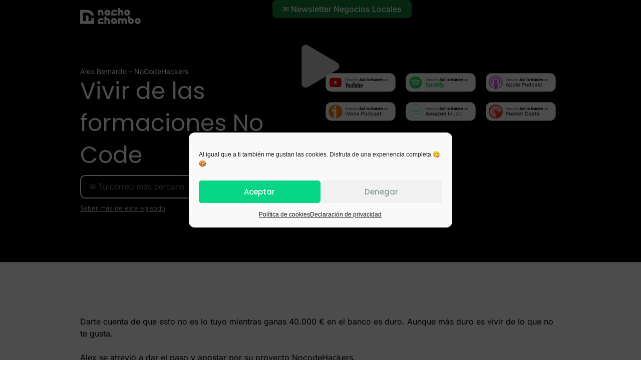

--- FILE ---
content_type: text/html; charset=UTF-8
request_url: https://nachochambo.es/episodio/alex-bernardo-nocodehackers/
body_size: 32187
content:
<!doctype html>
<html lang="es" prefix="og: https://ogp.me/ns#">
<head>
	<meta charset="UTF-8">
	<meta name="viewport" content="width=device-width, initial-scale=1">
	<link rel="profile" href="https://gmpg.org/xfn/11">
	
<!-- Optimización en motores de búsqueda por Rank Math PRO -  https://rankmath.com/ -->
<title>Vivir de las formaciones No Code | Alex Bernardo - NoCodeHackers</title>
<meta name="description" content="Alex Bernardo se atrevió a dar el paso y apostar por su proyecto NoCodeHackers. Después de unirse al grupo de MendeSaltaren, hacen formaciones para empleados de empresas como Microsoft, Factorial, Amazon, …"/>
<meta name="robots" content="follow, index, max-snippet:-1, max-video-preview:-1, max-image-preview:large"/>
<link rel="canonical" href="https://nachochambo.es/episodio/alex-bernardo-nocodehackers/" />
<meta property="og:locale" content="es_ES" />
<meta property="og:type" content="article" />
<meta property="og:title" content="Vivir de las formaciones No Code | Alex Bernardo - NoCodeHackers" />
<meta property="og:description" content="Alex Bernardo se atrevió a dar el paso y apostar por su proyecto NoCodeHackers. Después de unirse al grupo de MendeSaltaren, hacen formaciones para empleados de empresas como Microsoft, Factorial, Amazon, …" />
<meta property="og:url" content="https://nachochambo.es/episodio/alex-bernardo-nocodehackers/" />
<meta property="og:site_name" content="Nacho Chambó" />
<meta property="article:tag" content="No Code" />
<meta property="og:image" content="https://nachochambo.es/wp-content/uploads/2024/04/alex-bernardo-podcast-nocodehackers.jpg" />
<meta property="og:image:secure_url" content="https://nachochambo.es/wp-content/uploads/2024/04/alex-bernardo-podcast-nocodehackers.jpg" />
<meta property="og:image:width" content="1280" />
<meta property="og:image:height" content="720" />
<meta property="og:image:alt" content="alex-bernardo-podcast-nocodehackers" />
<meta property="og:image:type" content="image/jpeg" />
<meta property="article:published_time" content="2024-04-08T18:57:29+00:00" />
<meta name="twitter:card" content="summary_large_image" />
<meta name="twitter:title" content="Vivir de las formaciones No Code | Alex Bernardo - NoCodeHackers" />
<meta name="twitter:description" content="Alex Bernardo se atrevió a dar el paso y apostar por su proyecto NoCodeHackers. Después de unirse al grupo de MendeSaltaren, hacen formaciones para empleados de empresas como Microsoft, Factorial, Amazon, …" />
<meta name="twitter:site" content="@nachochambo" />
<meta name="twitter:creator" content="@nachochambo" />
<meta name="twitter:image" content="https://nachochambo.es/wp-content/uploads/2024/04/alex-bernardo-podcast-nocodehackers.jpg" />
<script type="application/ld+json" class="rank-math-schema-pro">{"@context":"https://schema.org","@graph":[{"@type":["Organization","Person"],"@id":"https://nachochambo.es/#person","name":"Nacho Chamb\u00f3","url":"https://nachochambo.es","sameAs":["https://twitter.com/nachochambo"],"email":"estudio@nachochambo.es","address":{"@type":"PostalAddress","streetAddress":"Calle de Valencia, 27","addressLocality":"Algemes\u00ed","addressRegion":"Valencia","postalCode":"46680","addressCountry":"Espa\u00f1a"},"logo":{"@type":"ImageObject","@id":"https://nachochambo.es/#logo","url":"https://nachochambo.es/wp-content/uploads/2023/02/cropped-nacho-chambo-fav1.png","contentUrl":"https://nachochambo.es/wp-content/uploads/2023/02/cropped-nacho-chambo-fav1.png","caption":"Nacho Chamb\u00f3","inLanguage":"es","width":"512","height":"512"},"telephone":"655339107","image":{"@id":"https://nachochambo.es/#logo"}},{"@type":"WebSite","@id":"https://nachochambo.es/#website","url":"https://nachochambo.es","name":"Nacho Chamb\u00f3","publisher":{"@id":"https://nachochambo.es/#person"},"inLanguage":"es"},{"@type":"ImageObject","@id":"https://nachochambo.es/wp-content/uploads/2024/04/alex-bernardo-podcast-nocodehackers.jpg","url":"https://nachochambo.es/wp-content/uploads/2024/04/alex-bernardo-podcast-nocodehackers.jpg","width":"1280","height":"720","caption":"alex-bernardo-podcast-nocodehackers","inLanguage":"es"},{"@type":"WebPage","@id":"https://nachochambo.es/episodio/alex-bernardo-nocodehackers/#webpage","url":"https://nachochambo.es/episodio/alex-bernardo-nocodehackers/","name":"Vivir de las formaciones No Code | Alex Bernardo - NoCodeHackers","datePublished":"2024-04-08T18:57:29+00:00","dateModified":"2024-04-08T18:57:29+00:00","isPartOf":{"@id":"https://nachochambo.es/#website"},"primaryImageOfPage":{"@id":"https://nachochambo.es/wp-content/uploads/2024/04/alex-bernardo-podcast-nocodehackers.jpg"},"inLanguage":"es"},{"@type":"Person","@id":"https://nachochambo.es/author/nachocha/","name":"Nacho Chamb\u00f3","url":"https://nachochambo.es/author/nachocha/","image":{"@type":"ImageObject","@id":"https://secure.gravatar.com/avatar/a497749efcaec9b726b8a327d04935d599148de4596c21afd6bef7c1bdc57a98?s=96&amp;d=mm&amp;r=g","url":"https://secure.gravatar.com/avatar/a497749efcaec9b726b8a327d04935d599148de4596c21afd6bef7c1bdc57a98?s=96&amp;d=mm&amp;r=g","caption":"Nacho Chamb\u00f3","inLanguage":"es"},"sameAs":["https://nachochambo.es"]},{"@type":"Article","headline":"Vivir de las formaciones No Code | Alex Bernardo - NoCodeHackers","keywords":"Alex Bernardo","datePublished":"2024-04-08T18:57:29+00:00","dateModified":"2024-04-08T18:57:29+00:00","author":{"@id":"https://nachochambo.es/author/nachocha/","name":"Nacho Chamb\u00f3"},"publisher":{"@id":"https://nachochambo.es/#person"},"description":"Alex Bernardo se atrevi\u00f3 a dar el paso y apostar por su proyecto NoCodeHackers. Despu\u00e9s de unirse al grupo de MendeSaltaren, hacen formaciones para empleados de empresas como Microsoft, Factorial, Amazon, \u2026","name":"Vivir de las formaciones No Code | Alex Bernardo - NoCodeHackers","@id":"https://nachochambo.es/episodio/alex-bernardo-nocodehackers/#richSnippet","isPartOf":{"@id":"https://nachochambo.es/episodio/alex-bernardo-nocodehackers/#webpage"},"image":{"@id":"https://nachochambo.es/wp-content/uploads/2024/04/alex-bernardo-podcast-nocodehackers.jpg"},"inLanguage":"es","mainEntityOfPage":{"@id":"https://nachochambo.es/episodio/alex-bernardo-nocodehackers/#webpage"}}]}</script>
<!-- /Plugin Rank Math WordPress SEO -->

<script type='application/javascript'  id='pys-version-script'>console.log('PixelYourSite Free version 11.1.5.2');</script>
<link rel='dns-prefetch' href='//www.googletagmanager.com' />
<link rel="alternate" type="application/rss+xml" title="Nacho Chambó &raquo; Feed" href="https://nachochambo.es/feed/" />
<link rel="alternate" type="application/rss+xml" title="Nacho Chambó &raquo; Feed de los comentarios" href="https://nachochambo.es/comments/feed/" />
<link rel="alternate" title="oEmbed (JSON)" type="application/json+oembed" href="https://nachochambo.es/wp-json/oembed/1.0/embed?url=https%3A%2F%2Fnachochambo.es%2Fepisodio%2Falex-bernardo-nocodehackers%2F" />
<link rel="alternate" title="oEmbed (XML)" type="text/xml+oembed" href="https://nachochambo.es/wp-json/oembed/1.0/embed?url=https%3A%2F%2Fnachochambo.es%2Fepisodio%2Falex-bernardo-nocodehackers%2F&#038;format=xml" />
<style id='wp-img-auto-sizes-contain-inline-css'>
img:is([sizes=auto i],[sizes^="auto," i]){contain-intrinsic-size:3000px 1500px}
/*# sourceURL=wp-img-auto-sizes-contain-inline-css */
</style>
<style id='wp-emoji-styles-inline-css'>

	img.wp-smiley, img.emoji {
		display: inline !important;
		border: none !important;
		box-shadow: none !important;
		height: 1em !important;
		width: 1em !important;
		margin: 0 0.07em !important;
		vertical-align: -0.1em !important;
		background: none !important;
		padding: 0 !important;
	}
/*# sourceURL=wp-emoji-styles-inline-css */
</style>
<link rel='stylesheet' id='wp-block-library-css' href='https://nachochambo.es/wp-includes/css/dist/block-library/style.min.css?ver=6.9' media='all' />
<style id='global-styles-inline-css'>
:root{--wp--preset--aspect-ratio--square: 1;--wp--preset--aspect-ratio--4-3: 4/3;--wp--preset--aspect-ratio--3-4: 3/4;--wp--preset--aspect-ratio--3-2: 3/2;--wp--preset--aspect-ratio--2-3: 2/3;--wp--preset--aspect-ratio--16-9: 16/9;--wp--preset--aspect-ratio--9-16: 9/16;--wp--preset--color--black: #000000;--wp--preset--color--cyan-bluish-gray: #abb8c3;--wp--preset--color--white: #ffffff;--wp--preset--color--pale-pink: #f78da7;--wp--preset--color--vivid-red: #cf2e2e;--wp--preset--color--luminous-vivid-orange: #ff6900;--wp--preset--color--luminous-vivid-amber: #fcb900;--wp--preset--color--light-green-cyan: #7bdcb5;--wp--preset--color--vivid-green-cyan: #00d084;--wp--preset--color--pale-cyan-blue: #8ed1fc;--wp--preset--color--vivid-cyan-blue: #0693e3;--wp--preset--color--vivid-purple: #9b51e0;--wp--preset--gradient--vivid-cyan-blue-to-vivid-purple: linear-gradient(135deg,rgb(6,147,227) 0%,rgb(155,81,224) 100%);--wp--preset--gradient--light-green-cyan-to-vivid-green-cyan: linear-gradient(135deg,rgb(122,220,180) 0%,rgb(0,208,130) 100%);--wp--preset--gradient--luminous-vivid-amber-to-luminous-vivid-orange: linear-gradient(135deg,rgb(252,185,0) 0%,rgb(255,105,0) 100%);--wp--preset--gradient--luminous-vivid-orange-to-vivid-red: linear-gradient(135deg,rgb(255,105,0) 0%,rgb(207,46,46) 100%);--wp--preset--gradient--very-light-gray-to-cyan-bluish-gray: linear-gradient(135deg,rgb(238,238,238) 0%,rgb(169,184,195) 100%);--wp--preset--gradient--cool-to-warm-spectrum: linear-gradient(135deg,rgb(74,234,220) 0%,rgb(151,120,209) 20%,rgb(207,42,186) 40%,rgb(238,44,130) 60%,rgb(251,105,98) 80%,rgb(254,248,76) 100%);--wp--preset--gradient--blush-light-purple: linear-gradient(135deg,rgb(255,206,236) 0%,rgb(152,150,240) 100%);--wp--preset--gradient--blush-bordeaux: linear-gradient(135deg,rgb(254,205,165) 0%,rgb(254,45,45) 50%,rgb(107,0,62) 100%);--wp--preset--gradient--luminous-dusk: linear-gradient(135deg,rgb(255,203,112) 0%,rgb(199,81,192) 50%,rgb(65,88,208) 100%);--wp--preset--gradient--pale-ocean: linear-gradient(135deg,rgb(255,245,203) 0%,rgb(182,227,212) 50%,rgb(51,167,181) 100%);--wp--preset--gradient--electric-grass: linear-gradient(135deg,rgb(202,248,128) 0%,rgb(113,206,126) 100%);--wp--preset--gradient--midnight: linear-gradient(135deg,rgb(2,3,129) 0%,rgb(40,116,252) 100%);--wp--preset--font-size--small: 13px;--wp--preset--font-size--medium: 20px;--wp--preset--font-size--large: 36px;--wp--preset--font-size--x-large: 42px;--wp--preset--spacing--20: 0.44rem;--wp--preset--spacing--30: 0.67rem;--wp--preset--spacing--40: 1rem;--wp--preset--spacing--50: 1.5rem;--wp--preset--spacing--60: 2.25rem;--wp--preset--spacing--70: 3.38rem;--wp--preset--spacing--80: 5.06rem;--wp--preset--shadow--natural: 6px 6px 9px rgba(0, 0, 0, 0.2);--wp--preset--shadow--deep: 12px 12px 50px rgba(0, 0, 0, 0.4);--wp--preset--shadow--sharp: 6px 6px 0px rgba(0, 0, 0, 0.2);--wp--preset--shadow--outlined: 6px 6px 0px -3px rgb(255, 255, 255), 6px 6px rgb(0, 0, 0);--wp--preset--shadow--crisp: 6px 6px 0px rgb(0, 0, 0);}:root { --wp--style--global--content-size: 800px;--wp--style--global--wide-size: 1200px; }:where(body) { margin: 0; }.wp-site-blocks > .alignleft { float: left; margin-right: 2em; }.wp-site-blocks > .alignright { float: right; margin-left: 2em; }.wp-site-blocks > .aligncenter { justify-content: center; margin-left: auto; margin-right: auto; }:where(.wp-site-blocks) > * { margin-block-start: 24px; margin-block-end: 0; }:where(.wp-site-blocks) > :first-child { margin-block-start: 0; }:where(.wp-site-blocks) > :last-child { margin-block-end: 0; }:root { --wp--style--block-gap: 24px; }:root :where(.is-layout-flow) > :first-child{margin-block-start: 0;}:root :where(.is-layout-flow) > :last-child{margin-block-end: 0;}:root :where(.is-layout-flow) > *{margin-block-start: 24px;margin-block-end: 0;}:root :where(.is-layout-constrained) > :first-child{margin-block-start: 0;}:root :where(.is-layout-constrained) > :last-child{margin-block-end: 0;}:root :where(.is-layout-constrained) > *{margin-block-start: 24px;margin-block-end: 0;}:root :where(.is-layout-flex){gap: 24px;}:root :where(.is-layout-grid){gap: 24px;}.is-layout-flow > .alignleft{float: left;margin-inline-start: 0;margin-inline-end: 2em;}.is-layout-flow > .alignright{float: right;margin-inline-start: 2em;margin-inline-end: 0;}.is-layout-flow > .aligncenter{margin-left: auto !important;margin-right: auto !important;}.is-layout-constrained > .alignleft{float: left;margin-inline-start: 0;margin-inline-end: 2em;}.is-layout-constrained > .alignright{float: right;margin-inline-start: 2em;margin-inline-end: 0;}.is-layout-constrained > .aligncenter{margin-left: auto !important;margin-right: auto !important;}.is-layout-constrained > :where(:not(.alignleft):not(.alignright):not(.alignfull)){max-width: var(--wp--style--global--content-size);margin-left: auto !important;margin-right: auto !important;}.is-layout-constrained > .alignwide{max-width: var(--wp--style--global--wide-size);}body .is-layout-flex{display: flex;}.is-layout-flex{flex-wrap: wrap;align-items: center;}.is-layout-flex > :is(*, div){margin: 0;}body .is-layout-grid{display: grid;}.is-layout-grid > :is(*, div){margin: 0;}body{padding-top: 0px;padding-right: 0px;padding-bottom: 0px;padding-left: 0px;}a:where(:not(.wp-element-button)){text-decoration: underline;}:root :where(.wp-element-button, .wp-block-button__link){background-color: #32373c;border-width: 0;color: #fff;font-family: inherit;font-size: inherit;font-style: inherit;font-weight: inherit;letter-spacing: inherit;line-height: inherit;padding-top: calc(0.667em + 2px);padding-right: calc(1.333em + 2px);padding-bottom: calc(0.667em + 2px);padding-left: calc(1.333em + 2px);text-decoration: none;text-transform: inherit;}.has-black-color{color: var(--wp--preset--color--black) !important;}.has-cyan-bluish-gray-color{color: var(--wp--preset--color--cyan-bluish-gray) !important;}.has-white-color{color: var(--wp--preset--color--white) !important;}.has-pale-pink-color{color: var(--wp--preset--color--pale-pink) !important;}.has-vivid-red-color{color: var(--wp--preset--color--vivid-red) !important;}.has-luminous-vivid-orange-color{color: var(--wp--preset--color--luminous-vivid-orange) !important;}.has-luminous-vivid-amber-color{color: var(--wp--preset--color--luminous-vivid-amber) !important;}.has-light-green-cyan-color{color: var(--wp--preset--color--light-green-cyan) !important;}.has-vivid-green-cyan-color{color: var(--wp--preset--color--vivid-green-cyan) !important;}.has-pale-cyan-blue-color{color: var(--wp--preset--color--pale-cyan-blue) !important;}.has-vivid-cyan-blue-color{color: var(--wp--preset--color--vivid-cyan-blue) !important;}.has-vivid-purple-color{color: var(--wp--preset--color--vivid-purple) !important;}.has-black-background-color{background-color: var(--wp--preset--color--black) !important;}.has-cyan-bluish-gray-background-color{background-color: var(--wp--preset--color--cyan-bluish-gray) !important;}.has-white-background-color{background-color: var(--wp--preset--color--white) !important;}.has-pale-pink-background-color{background-color: var(--wp--preset--color--pale-pink) !important;}.has-vivid-red-background-color{background-color: var(--wp--preset--color--vivid-red) !important;}.has-luminous-vivid-orange-background-color{background-color: var(--wp--preset--color--luminous-vivid-orange) !important;}.has-luminous-vivid-amber-background-color{background-color: var(--wp--preset--color--luminous-vivid-amber) !important;}.has-light-green-cyan-background-color{background-color: var(--wp--preset--color--light-green-cyan) !important;}.has-vivid-green-cyan-background-color{background-color: var(--wp--preset--color--vivid-green-cyan) !important;}.has-pale-cyan-blue-background-color{background-color: var(--wp--preset--color--pale-cyan-blue) !important;}.has-vivid-cyan-blue-background-color{background-color: var(--wp--preset--color--vivid-cyan-blue) !important;}.has-vivid-purple-background-color{background-color: var(--wp--preset--color--vivid-purple) !important;}.has-black-border-color{border-color: var(--wp--preset--color--black) !important;}.has-cyan-bluish-gray-border-color{border-color: var(--wp--preset--color--cyan-bluish-gray) !important;}.has-white-border-color{border-color: var(--wp--preset--color--white) !important;}.has-pale-pink-border-color{border-color: var(--wp--preset--color--pale-pink) !important;}.has-vivid-red-border-color{border-color: var(--wp--preset--color--vivid-red) !important;}.has-luminous-vivid-orange-border-color{border-color: var(--wp--preset--color--luminous-vivid-orange) !important;}.has-luminous-vivid-amber-border-color{border-color: var(--wp--preset--color--luminous-vivid-amber) !important;}.has-light-green-cyan-border-color{border-color: var(--wp--preset--color--light-green-cyan) !important;}.has-vivid-green-cyan-border-color{border-color: var(--wp--preset--color--vivid-green-cyan) !important;}.has-pale-cyan-blue-border-color{border-color: var(--wp--preset--color--pale-cyan-blue) !important;}.has-vivid-cyan-blue-border-color{border-color: var(--wp--preset--color--vivid-cyan-blue) !important;}.has-vivid-purple-border-color{border-color: var(--wp--preset--color--vivid-purple) !important;}.has-vivid-cyan-blue-to-vivid-purple-gradient-background{background: var(--wp--preset--gradient--vivid-cyan-blue-to-vivid-purple) !important;}.has-light-green-cyan-to-vivid-green-cyan-gradient-background{background: var(--wp--preset--gradient--light-green-cyan-to-vivid-green-cyan) !important;}.has-luminous-vivid-amber-to-luminous-vivid-orange-gradient-background{background: var(--wp--preset--gradient--luminous-vivid-amber-to-luminous-vivid-orange) !important;}.has-luminous-vivid-orange-to-vivid-red-gradient-background{background: var(--wp--preset--gradient--luminous-vivid-orange-to-vivid-red) !important;}.has-very-light-gray-to-cyan-bluish-gray-gradient-background{background: var(--wp--preset--gradient--very-light-gray-to-cyan-bluish-gray) !important;}.has-cool-to-warm-spectrum-gradient-background{background: var(--wp--preset--gradient--cool-to-warm-spectrum) !important;}.has-blush-light-purple-gradient-background{background: var(--wp--preset--gradient--blush-light-purple) !important;}.has-blush-bordeaux-gradient-background{background: var(--wp--preset--gradient--blush-bordeaux) !important;}.has-luminous-dusk-gradient-background{background: var(--wp--preset--gradient--luminous-dusk) !important;}.has-pale-ocean-gradient-background{background: var(--wp--preset--gradient--pale-ocean) !important;}.has-electric-grass-gradient-background{background: var(--wp--preset--gradient--electric-grass) !important;}.has-midnight-gradient-background{background: var(--wp--preset--gradient--midnight) !important;}.has-small-font-size{font-size: var(--wp--preset--font-size--small) !important;}.has-medium-font-size{font-size: var(--wp--preset--font-size--medium) !important;}.has-large-font-size{font-size: var(--wp--preset--font-size--large) !important;}.has-x-large-font-size{font-size: var(--wp--preset--font-size--x-large) !important;}
:root :where(.wp-block-pullquote){font-size: 1.5em;line-height: 1.6;}
/*# sourceURL=global-styles-inline-css */
</style>
<link rel='stylesheet' id='cmplz-general-css' href='https://nachochambo.es/wp-content/plugins/complianz-gdpr/assets/css/cookieblocker.min.css?ver=1765953882' media='all' />
<link rel='stylesheet' id='hello-elementor-css' href='https://nachochambo.es/wp-content/themes/hello-elementor/assets/css/reset.css?ver=3.4.5' media='all' />
<link rel='stylesheet' id='hello-elementor-theme-style-css' href='https://nachochambo.es/wp-content/themes/hello-elementor/assets/css/theme.css?ver=3.4.5' media='all' />
<link rel='stylesheet' id='hello-elementor-header-footer-css' href='https://nachochambo.es/wp-content/themes/hello-elementor/assets/css/header-footer.css?ver=3.4.5' media='all' />
<link rel='stylesheet' id='elementor-frontend-css' href='https://nachochambo.es/wp-content/plugins/elementor/assets/css/frontend.min.css?ver=3.34.2' media='all' />
<link rel='stylesheet' id='elementor-post-745-css' href='https://nachochambo.es/wp-content/uploads/elementor/css/post-745.css?ver=1769151684' media='all' />
<link rel='stylesheet' id='widget-nav-menu-css' href='https://nachochambo.es/wp-content/plugins/elementor-pro/assets/css/widget-nav-menu.min.css?ver=3.34.2' media='all' />
<link rel='stylesheet' id='e-sticky-css' href='https://nachochambo.es/wp-content/plugins/elementor-pro/assets/css/modules/sticky.min.css?ver=3.34.2' media='all' />
<link rel='stylesheet' id='widget-heading-css' href='https://nachochambo.es/wp-content/plugins/elementor/assets/css/widget-heading.min.css?ver=3.34.2' media='all' />
<link rel='stylesheet' id='widget-icon-list-css' href='https://nachochambo.es/wp-content/plugins/elementor/assets/css/widget-icon-list.min.css?ver=3.34.2' media='all' />
<link rel='stylesheet' id='widget-form-css' href='https://nachochambo.es/wp-content/plugins/elementor-pro/assets/css/widget-form.min.css?ver=3.34.2' media='all' />
<link rel='stylesheet' id='widget-video-css' href='https://nachochambo.es/wp-content/plugins/elementor/assets/css/widget-video.min.css?ver=3.34.2' media='all' />
<link rel='stylesheet' id='widget-image-css' href='https://nachochambo.es/wp-content/plugins/elementor/assets/css/widget-image.min.css?ver=3.34.2' media='all' />
<link rel='stylesheet' id='widget-share-buttons-css' href='https://nachochambo.es/wp-content/plugins/elementor-pro/assets/css/widget-share-buttons.min.css?ver=3.34.2' media='all' />
<link rel='stylesheet' id='e-apple-webkit-css' href='https://nachochambo.es/wp-content/plugins/elementor/assets/css/conditionals/apple-webkit.min.css?ver=3.34.2' media='all' />
<link rel='stylesheet' id='widget-loop-common-css' href='https://nachochambo.es/wp-content/plugins/elementor-pro/assets/css/widget-loop-common.min.css?ver=3.34.2' media='all' />
<link rel='stylesheet' id='widget-loop-grid-css' href='https://nachochambo.es/wp-content/plugins/elementor-pro/assets/css/widget-loop-grid.min.css?ver=3.34.2' media='all' />
<link rel='stylesheet' id='elementor-post-3144-css' href='https://nachochambo.es/wp-content/uploads/elementor/css/post-3144.css?ver=1769158477' media='all' />
<link rel='stylesheet' id='elementor-post-1297-css' href='https://nachochambo.es/wp-content/uploads/elementor/css/post-1297.css?ver=1769152418' media='all' />
<link rel='stylesheet' id='elementor-post-3105-css' href='https://nachochambo.es/wp-content/uploads/elementor/css/post-3105.css?ver=1769158478' media='all' />
<link rel='stylesheet' id='elementor-gf-local-outfit-css' href='https://nachochambo.es/wp-content/uploads/elementor/google-fonts/css/outfit.css?ver=1742280625' media='all' />
<link rel='stylesheet' id='elementor-gf-local-inter-css' href='https://nachochambo.es/wp-content/uploads/elementor/google-fonts/css/inter.css?ver=1742280633' media='all' />
<link rel='stylesheet' id='elementor-gf-local-poppins-css' href='https://nachochambo.es/wp-content/uploads/elementor/google-fonts/css/poppins.css?ver=1742280635' media='all' />
<script id="jquery-core-js-extra">
var pysFacebookRest = {"restApiUrl":"https://nachochambo.es/wp-json/pys-facebook/v1/event","debug":""};
//# sourceURL=jquery-core-js-extra
</script>
<script src="https://nachochambo.es/wp-includes/js/jquery/jquery.min.js?ver=3.7.1" id="jquery-core-js"></script>
<script src="https://nachochambo.es/wp-includes/js/jquery/jquery-migrate.min.js?ver=3.4.1" id="jquery-migrate-js"></script>
<script type="text/plain" data-service="facebook" data-category="marketing" data-cmplz-src="https://nachochambo.es/wp-content/plugins/pixelyoursite/dist/scripts/jquery.bind-first-0.2.3.min.js?ver=0.2.3" id="jquery-bind-first-js"></script>
<script type="text/plain" data-service="facebook" data-category="marketing" data-cmplz-src="https://nachochambo.es/wp-content/plugins/pixelyoursite/dist/scripts/js.cookie-2.1.3.min.js?ver=2.1.3" id="js-cookie-pys-js"></script>
<script type="text/plain" data-service="facebook" data-category="marketing" data-cmplz-src="https://nachochambo.es/wp-content/plugins/pixelyoursite/dist/scripts/tld.min.js?ver=2.3.1" id="js-tld-js"></script>
<script type="text/plain" data-service="facebook" data-category="marketing" id="pys-js-extra">
var pysOptions = {"staticEvents":{"facebook":{"init_event":[{"delay":0,"type":"static","ajaxFire":false,"name":"PageView","pixelIds":["1410457393292654"],"eventID":"9edafdc6-76f2-4743-a2cd-e62fc43a5e32","params":{"page_title":"Alex Bernardo - NoCodeHackers","post_type":"episodio","post_id":3215,"plugin":"PixelYourSite","user_role":"guest","event_url":"nachochambo.es/episodio/alex-bernardo-nocodehackers/"},"e_id":"init_event","ids":[],"hasTimeWindow":false,"timeWindow":0,"woo_order":"","edd_order":""}]}},"dynamicEvents":[],"triggerEvents":[],"triggerEventTypes":[],"facebook":{"pixelIds":["1410457393292654"],"advancedMatching":[],"advancedMatchingEnabled":true,"removeMetadata":true,"wooVariableAsSimple":false,"serverApiEnabled":true,"wooCRSendFromServer":false,"send_external_id":null,"enabled_medical":false,"do_not_track_medical_param":["event_url","post_title","page_title","landing_page","content_name","categories","category_name","tags"],"meta_ldu":false},"debug":"","siteUrl":"https://nachochambo.es","ajaxUrl":"https://nachochambo.es/wp-admin/admin-ajax.php","ajax_event":"cbdf849403","enable_remove_download_url_param":"1","cookie_duration":"7","last_visit_duration":"60","enable_success_send_form":"","ajaxForServerEvent":"1","ajaxForServerStaticEvent":"1","useSendBeacon":"1","send_external_id":"1","external_id_expire":"180","track_cookie_for_subdomains":"1","google_consent_mode":"1","gdpr":{"ajax_enabled":false,"all_disabled_by_api":false,"facebook_disabled_by_api":false,"analytics_disabled_by_api":false,"google_ads_disabled_by_api":false,"pinterest_disabled_by_api":false,"bing_disabled_by_api":false,"reddit_disabled_by_api":false,"externalID_disabled_by_api":false,"facebook_prior_consent_enabled":true,"analytics_prior_consent_enabled":true,"google_ads_prior_consent_enabled":null,"pinterest_prior_consent_enabled":true,"bing_prior_consent_enabled":true,"cookiebot_integration_enabled":false,"cookiebot_facebook_consent_category":"marketing","cookiebot_analytics_consent_category":"statistics","cookiebot_tiktok_consent_category":"marketing","cookiebot_google_ads_consent_category":"marketing","cookiebot_pinterest_consent_category":"marketing","cookiebot_bing_consent_category":"marketing","consent_magic_integration_enabled":false,"real_cookie_banner_integration_enabled":false,"cookie_notice_integration_enabled":false,"cookie_law_info_integration_enabled":false,"analytics_storage":{"enabled":true,"value":"granted","filter":false},"ad_storage":{"enabled":true,"value":"granted","filter":false},"ad_user_data":{"enabled":true,"value":"granted","filter":false},"ad_personalization":{"enabled":true,"value":"granted","filter":false}},"cookie":{"disabled_all_cookie":false,"disabled_start_session_cookie":false,"disabled_advanced_form_data_cookie":false,"disabled_landing_page_cookie":false,"disabled_first_visit_cookie":false,"disabled_trafficsource_cookie":false,"disabled_utmTerms_cookie":false,"disabled_utmId_cookie":false},"tracking_analytics":{"TrafficSource":"direct","TrafficLanding":"undefined","TrafficUtms":[],"TrafficUtmsId":[]},"GATags":{"ga_datalayer_type":"default","ga_datalayer_name":"dataLayerPYS"},"woo":{"enabled":false},"edd":{"enabled":false},"cache_bypass":"1769356402"};
//# sourceURL=pys-js-extra
</script>
<script type="text/plain" data-service="facebook" data-category="marketing" data-cmplz-src="https://nachochambo.es/wp-content/plugins/pixelyoursite/dist/scripts/public.js?ver=11.1.5.2" id="pys-js"></script>

<!-- Fragmento de código de la etiqueta de Google (gtag.js) añadida por Site Kit -->
<!-- Fragmento de código de Google Analytics añadido por Site Kit -->
<script src="https://www.googletagmanager.com/gtag/js?id=G-Q1CRMLXX47" id="google_gtagjs-js" async></script>
<script id="google_gtagjs-js-after">
window.dataLayer = window.dataLayer || [];function gtag(){dataLayer.push(arguments);}
gtag("set","linker",{"domains":["nachochambo.es"]});
gtag("js", new Date());
gtag("set", "developer_id.dZTNiMT", true);
gtag("config", "G-Q1CRMLXX47", {"googlesitekit_post_type":"episodio"});
//# sourceURL=google_gtagjs-js-after
</script>
<link rel="https://api.w.org/" href="https://nachochambo.es/wp-json/" /><link rel="alternate" title="JSON" type="application/json" href="https://nachochambo.es/wp-json/wp/v2/episodio/3215" /><link rel="EditURI" type="application/rsd+xml" title="RSD" href="https://nachochambo.es/xmlrpc.php?rsd" />
<meta name="generator" content="WordPress 6.9" />
<link rel='shortlink' href='https://nachochambo.es/?p=3215' />
<meta name="generator" content="Site Kit by Google 1.170.0" /><meta name="ti-site-data" content="[base64]" />			<style>.cmplz-hidden {
					display: none !important;
				}</style><meta name="generator" content="Elementor 3.34.2; features: e_font_icon_svg, additional_custom_breakpoints; settings: css_print_method-external, google_font-enabled, font_display-auto">

<!-- Google Tag Manager -->
<script>(function(w,d,s,l,i){w[l]=w[l]||[];w[l].push({'gtm.start':
new Date().getTime(),event:'gtm.js'});var f=d.getElementsByTagName(s)[0],
j=d.createElement(s),dl=l!='dataLayer'?'&l='+l:'';j.async=true;j.src=
'https://www.googletagmanager.com/gtm.js?id='+i+dl;f.parentNode.insertBefore(j,f);
})(window,document,'script','dataLayer','GTM-MQZFXM57');</script>
<!-- End Google Tag Manager -->
			<style>
				.e-con.e-parent:nth-of-type(n+4):not(.e-lazyloaded):not(.e-no-lazyload),
				.e-con.e-parent:nth-of-type(n+4):not(.e-lazyloaded):not(.e-no-lazyload) * {
					background-image: none !important;
				}
				@media screen and (max-height: 1024px) {
					.e-con.e-parent:nth-of-type(n+3):not(.e-lazyloaded):not(.e-no-lazyload),
					.e-con.e-parent:nth-of-type(n+3):not(.e-lazyloaded):not(.e-no-lazyload) * {
						background-image: none !important;
					}
				}
				@media screen and (max-height: 640px) {
					.e-con.e-parent:nth-of-type(n+2):not(.e-lazyloaded):not(.e-no-lazyload),
					.e-con.e-parent:nth-of-type(n+2):not(.e-lazyloaded):not(.e-no-lazyload) * {
						background-image: none !important;
					}
				}
			</style>
			<link rel="icon" href="https://nachochambo.es/wp-content/uploads/2025/02/cropped-foto-nacho-chambo-favicon-sin-circulo-32x32.jpg" sizes="32x32" />
<link rel="icon" href="https://nachochambo.es/wp-content/uploads/2025/02/cropped-foto-nacho-chambo-favicon-sin-circulo-192x192.jpg" sizes="192x192" />
<link rel="apple-touch-icon" href="https://nachochambo.es/wp-content/uploads/2025/02/cropped-foto-nacho-chambo-favicon-sin-circulo-180x180.jpg" />
<meta name="msapplication-TileImage" content="https://nachochambo.es/wp-content/uploads/2025/02/cropped-foto-nacho-chambo-favicon-sin-circulo-270x270.jpg" />
</head>
<body data-cmplz=1 class="wp-singular episodio-template-default single single-episodio postid-3215 wp-embed-responsive wp-theme-hello-elementor hello-elementor-default elementor-default elementor-template-full-width elementor-kit-745 elementor-page-3105">

<script data-phast-no-defer data-wpmeteor-after="REORDER" type="javascript/blocked" data-wpmeteor-type="text/javascript"
>jQuery(document).ready(function($){
        setTimeout(function(){
  $('.flatpickr-input').each(function(){ flatpickr( $(this)[0] ).set('dateFormat', 'd/m/Y');}); }, 1000 );
});</script>

<a class="skip-link screen-reader-text" href="#content">Ir al contenido</a>

		<header data-elementor-type="header" data-elementor-id="3144" class="elementor elementor-3144 elementor-location-header" data-elementor-post-type="elementor_library">
			<div class="elementor-element elementor-element-ac6487e e-con-full e-flex e-con e-parent" data-id="ac6487e" data-element_type="container" data-settings="{&quot;background_background&quot;:&quot;classic&quot;,&quot;sticky&quot;:&quot;top&quot;,&quot;sticky_on&quot;:[&quot;desktop&quot;,&quot;tablet&quot;,&quot;mobile&quot;],&quot;sticky_offset&quot;:0,&quot;sticky_effects_offset&quot;:0,&quot;sticky_anchor_link_offset&quot;:0}">
		<div class="elementor-element elementor-element-c2da8d9 e-con-full e-flex e-con e-child" data-id="c2da8d9" data-element_type="container">
				<div class="elementor-element elementor-element-8def07c elementor-widget__width-auto elementor-view-default elementor-widget elementor-widget-icon" data-id="8def07c" data-element_type="widget" data-widget_type="icon.default">
				<div class="elementor-widget-container">
							<div class="elementor-icon-wrapper">
			<a class="elementor-icon" href="/">
			<svg xmlns="http://www.w3.org/2000/svg" width="714" height="189" viewBox="0 0 714 189" fill="none"><path d="M164.92 120.94V186.94H0V21.99H82.45C87.9841 21.9897 93.5045 22.5391 98.93 23.63C110.898 26.0558 122.173 31.1261 131.93 38.47C135.058 40.8098 138.012 43.3732 140.77 46.14C143.533 48.888 146.09 51.836 148.42 54.96C155.777 64.7087 160.849 75.9868 163.26 87.96H129.09C125.674 78.317 119.357 69.9679 111.006 64.0591C102.655 58.1504 92.68 54.9718 82.45 54.96H32.97V153.96H65.97V87.96H82.46C86.8246 87.96 91.0108 89.6925 94.099 92.7769C97.1871 95.8613 98.9247 100.045 98.93 104.41V153.89H131.93V120.89L164.92 120.94Z" fill="white"></path><path d="M274.85 54.98V87.98H252.85V54.98C252.85 52.0626 251.691 49.2647 249.628 47.2018C247.565 45.1389 244.767 43.98 241.85 43.98H230.85V87.98H208.85V21.98H241.85C249.968 21.9818 257.801 24.976 263.85 30.39C264.3 30.79 264.75 31.22 265.18 31.65C271.363 37.836 274.838 46.2236 274.84 54.97L274.85 54.98Z" fill="white"></path><path d="M274.85 120.95V142.95H241.85C238.933 142.95 236.135 144.109 234.072 146.172C232.009 148.235 230.85 151.033 230.85 153.95V164.95H274.85V186.95H208.85V153.95C208.852 145.204 212.327 136.816 218.51 130.63C221.988 127.151 226.201 124.496 230.84 122.86C234.371 121.601 238.092 120.962 241.84 120.97L274.85 120.95Z" fill="white"></path><path d="M432.62 21.99V43.99H399.62C396.703 43.99 393.905 45.1489 391.842 47.2118C389.779 49.2747 388.62 52.0726 388.62 54.99V65.99H432.62V87.99H366.62V54.99C366.623 46.2437 370.097 37.8561 376.28 31.67C379.344 28.6024 382.982 26.1686 386.987 24.5076C390.992 22.8467 395.285 21.9912 399.62 21.99H432.62Z" fill="white"></path><path d="M509.53 54.96V87.96H487.53V54.96C487.53 52.0426 486.371 49.2447 484.308 47.1818C482.245 45.1189 479.447 43.96 476.53 43.96H465.53V87.96H443.62V0H465.62V22H476.62C484.736 22.0038 492.567 24.9937 498.62 30.4C499.07 30.81 499.52 31.23 499.95 31.66C506.133 37.846 509.608 46.2337 509.61 54.98L509.53 54.96Z" fill="white"></path><path d="M351.8 153.92V186.92H329.8V153.92C329.8 151.003 328.641 148.205 326.578 146.142C324.515 144.079 321.717 142.92 318.8 142.92H307.8V186.92H285.8V98.96H307.8V120.96H318.8C326.918 120.962 334.751 123.956 340.8 129.37C341.25 129.77 341.7 130.2 342.13 130.62C348.313 136.806 351.787 145.194 351.79 153.94L351.8 153.92Z" fill="white"></path><path d="M553.78 153.93V186.93H531.78V153.93C531.78 151.013 530.621 148.215 528.558 146.152C526.496 144.089 523.698 142.93 520.78 142.93C517.863 142.93 515.065 144.089 513.002 146.152C510.939 148.215 509.78 151.013 509.78 153.93V186.93H487.78V153.93C487.78 151.013 486.621 148.215 484.558 146.152C482.496 144.089 479.698 142.93 476.78 142.93H465.78V186.93H443.78V120.93H476.78C484.896 120.945 492.724 123.937 498.78 129.34C505.065 123.724 513.261 120.726 521.686 120.96C530.111 121.194 538.127 124.643 544.09 130.6C547.567 134.08 550.222 138.292 551.86 142.93C553.13 146.458 553.78 150.18 553.78 153.93Z" fill="white"></path><path d="M630.55 143.88C628.874 139.147 626.165 134.846 622.62 131.29C622.17 130.85 621.73 130.42 621.26 130C615.073 124.465 607.062 121.407 598.76 121.41H587.53V98.95H565.06V155.12C565.051 158.947 565.704 162.746 566.99 166.35C568.664 171.09 571.377 175.395 574.931 178.949C578.485 182.503 582.79 185.217 587.53 186.89C593.229 188.903 599.364 189.349 605.293 188.181C611.223 187.013 616.731 184.274 621.24 180.25C621.71 179.82 622.15 179.4 622.6 178.95C627.096 174.448 630.228 168.767 631.635 162.562C633.041 156.357 632.665 149.881 630.55 143.88ZM587.55 155.12V143.88H598.78C601.004 143.878 603.178 144.535 605.028 145.769C606.877 147.003 608.319 148.758 609.172 150.812C610.024 152.865 610.248 155.126 609.815 157.307C609.383 159.488 608.313 161.491 606.742 163.064C605.17 164.637 603.167 165.709 600.987 166.143C598.806 166.578 596.546 166.356 594.491 165.505C592.437 164.655 590.681 163.214 589.445 161.366C588.21 159.517 587.55 157.343 587.55 155.12Z" fill="white"></path><path d="M430.62 142.3C428.899 137.384 426.085 132.922 422.39 129.25C421.94 128.8 421.47 128.35 420.99 127.92C415.211 122.765 407.883 119.677 400.158 119.143C392.433 118.609 384.749 120.659 378.316 124.969C371.883 129.28 367.066 135.607 364.623 142.955C362.18 150.304 362.249 158.255 364.82 165.56C366.558 170.464 369.37 174.918 373.05 178.596C376.73 182.274 381.185 185.084 386.09 186.82C391.99 188.906 398.344 189.368 404.484 188.155C410.624 186.943 416.325 184.102 420.99 179.93C424.376 182.969 428.328 185.31 432.62 186.82V153.93C432.627 149.967 431.951 146.033 430.62 142.3ZM386.09 153.93C386.088 151.627 386.769 149.375 388.047 147.459C389.326 145.544 391.143 144.05 393.271 143.168C395.398 142.286 397.739 142.054 399.998 142.503C402.257 142.952 404.332 144.061 405.961 145.689C407.589 147.318 408.698 149.393 409.147 151.652C409.596 153.91 409.364 156.252 408.482 158.379C407.6 160.506 406.106 162.324 404.19 163.602C402.275 164.881 400.023 165.562 397.72 165.56C396.189 165.565 394.672 165.268 393.255 164.686C391.839 164.104 390.552 163.249 389.467 162.168C388.382 161.088 387.521 159.804 386.933 158.391C386.345 156.977 386.041 155.461 386.04 153.93H386.09Z" fill="white"></path><path d="M353.62 43.3399C351.892 38.4415 349.078 33.9973 345.39 30.3399C344.94 29.8899 344.47 29.4299 343.99 29.0099C338.97 24.5145 332.755 21.5688 326.097 20.5284C319.439 19.4879 312.623 20.3973 306.47 23.1467C300.318 25.8961 295.093 30.368 291.426 36.0222C287.76 41.6763 285.809 48.2711 285.809 55.0099C285.809 61.7487 287.76 68.3434 291.426 73.9976C295.093 79.6518 300.318 84.1236 306.47 86.873C312.623 89.6225 319.439 90.5319 326.097 89.4914C332.755 88.451 338.97 85.5052 343.99 81.0099C347.376 84.0514 351.328 86.396 355.62 87.9099V55.0099C355.631 51.0337 354.955 47.0855 353.62 43.3399ZM309.09 54.9699C309.088 52.6669 309.769 50.415 311.048 48.4993C312.326 46.5836 314.144 45.0901 316.271 44.2079C318.398 43.3256 320.74 43.0942 322.999 43.5431C325.257 43.9919 327.332 45.1007 328.961 46.7292C330.589 48.3576 331.698 50.4326 332.147 52.6915C332.596 54.9504 332.364 57.2916 331.482 59.4189C330.6 61.5463 329.106 63.3641 327.191 64.6424C325.275 65.9206 323.023 66.6019 320.72 66.5999C319.193 66.5999 317.682 66.299 316.271 65.7144C314.861 65.1298 313.579 64.273 312.5 63.1929C311.421 62.1129 310.565 60.8307 309.982 59.4197C309.398 58.0088 309.099 56.4967 309.1 54.9699H309.09Z" fill="white"></path><path d="M711.24 142.29C709.514 137.393 706.705 132.949 703.02 129.29C702.57 128.83 702.09 128.38 701.62 127.96C696.6 123.464 690.385 120.519 683.727 119.478C677.069 118.438 670.252 119.347 664.1 122.097C657.947 124.846 652.723 129.318 649.056 134.972C645.39 140.626 643.439 147.221 643.439 153.96C643.439 160.699 645.39 167.293 649.056 172.948C652.723 178.602 657.947 183.074 664.1 185.823C670.252 188.572 677.069 189.482 683.727 188.441C690.385 187.401 696.6 184.455 701.62 179.96C702.09 179.54 702.62 179.09 703.02 178.64C707.68 173.982 710.925 168.099 712.379 161.673C713.834 155.247 713.439 148.541 711.24 142.33V142.29ZM666.73 153.93C666.73 151.632 667.412 149.385 668.688 147.474C669.965 145.563 671.78 144.074 673.903 143.194C676.027 142.315 678.363 142.085 680.617 142.533C682.871 142.981 684.942 144.088 686.567 145.713C688.192 147.338 689.298 149.409 689.747 151.663C690.195 153.917 689.965 156.253 689.086 158.377C688.206 160.5 686.717 162.315 684.806 163.591C682.895 164.868 680.648 165.55 678.35 165.55C675.268 165.55 672.313 164.326 670.133 162.146C667.954 159.967 666.73 157.012 666.73 153.93Z" fill="white"></path><path d="M588.3 43.3299C586.566 38.4367 583.757 33.9944 580.08 30.3299C579.62 29.8799 579.15 29.4299 578.67 28.9999C572.021 23.0563 563.35 19.8826 554.436 20.1299C545.521 20.3772 537.039 24.0268 530.73 30.3299C526.558 34.4934 523.509 39.6461 521.868 45.3071C520.227 50.968 520.047 56.9526 521.345 62.7019C522.644 68.4511 525.378 73.7776 529.292 78.1841C533.207 82.5905 538.174 85.9332 543.73 87.8999C549.629 89.9832 555.98 90.4429 562.118 89.2308C568.256 88.0187 573.955 85.1794 578.62 81.0099C579.1 80.5799 579.62 80.1299 580.03 79.6799C584.69 75.0218 587.935 69.1393 589.389 62.7133C590.844 56.2873 590.449 49.5807 588.25 43.3699L588.3 43.3299ZM543.78 54.9699C543.78 52.6697 544.462 50.4212 545.74 48.5086C547.018 46.5961 548.834 45.1054 550.959 44.2252C553.085 43.3449 555.423 43.1146 557.679 43.5634C559.935 44.0121 562.007 45.1197 563.634 46.7462C565.26 48.3727 566.368 50.445 566.817 52.701C567.265 54.957 567.035 57.2954 566.155 59.4205C565.275 61.5456 563.784 63.362 561.871 64.6399C559.959 65.9178 557.71 66.5999 555.41 66.5999C553.881 66.6052 552.367 66.308 550.953 65.7254C549.54 65.1428 548.256 64.2863 547.175 63.2053C546.094 62.1243 545.237 60.8401 544.655 59.4267C544.072 58.0133 543.775 56.4986 543.78 54.9699Z" fill="white"></path></svg>			</a>
		</div>
						</div>
				</div>
				</div>
		<div class="elementor-element elementor-element-fa80976 e-con-full e-flex e-con e-child" data-id="fa80976" data-element_type="container">
				<div class="elementor-element elementor-element-2b90b0b elementor-nav-menu--stretch elementor-widget-tablet__width-auto elementor-hidden-desktop elementor-hidden-tablet elementor-nav-menu--dropdown-tablet elementor-nav-menu__text-align-aside elementor-nav-menu--toggle elementor-nav-menu--burger elementor-widget elementor-widget-nav-menu" data-id="2b90b0b" data-element_type="widget" data-settings="{&quot;full_width&quot;:&quot;stretch&quot;,&quot;layout&quot;:&quot;horizontal&quot;,&quot;submenu_icon&quot;:{&quot;value&quot;:&quot;&lt;svg aria-hidden=\&quot;true\&quot; class=\&quot;e-font-icon-svg e-fas-caret-down\&quot; viewBox=\&quot;0 0 320 512\&quot; xmlns=\&quot;http:\/\/www.w3.org\/2000\/svg\&quot;&gt;&lt;path d=\&quot;M31.3 192h257.3c17.8 0 26.7 21.5 14.1 34.1L174.1 354.8c-7.8 7.8-20.5 7.8-28.3 0L17.2 226.1C4.6 213.5 13.5 192 31.3 192z\&quot;&gt;&lt;\/path&gt;&lt;\/svg&gt;&quot;,&quot;library&quot;:&quot;fa-solid&quot;},&quot;toggle&quot;:&quot;burger&quot;}" data-widget_type="nav-menu.default">
				<div class="elementor-widget-container">
								<nav aria-label="Menú" class="elementor-nav-menu--main elementor-nav-menu__container elementor-nav-menu--layout-horizontal e--pointer-underline e--animation-fade">
				<ul id="menu-1-2b90b0b" class="elementor-nav-menu"><li class="menu-item menu-item-type-custom menu-item-object-custom menu-item-3977"><a href="https://tidycal.com/nachochambo/impulsemos-tu-negocio" class="elementor-item">Sobre Mi</a></li>
<li class="menu-item menu-item-type-custom menu-item-object-custom menu-item-3986"><a href="#servicios" class="elementor-item elementor-item-anchor">Servicios</a></li>
<li class="menu-item menu-item-type-custom menu-item-object-custom menu-item-3980"><a href="/casos-de-exito/" class="elementor-item">Casos de Éxito</a></li>
</ul>			</nav>
					<div class="elementor-menu-toggle" role="button" tabindex="0" aria-label="Alternar menú" aria-expanded="false">
			<svg aria-hidden="true" role="presentation" class="elementor-menu-toggle__icon--open e-font-icon-svg e-fas-plus" viewBox="0 0 448 512" xmlns="http://www.w3.org/2000/svg"><path d="M416 208H272V64c0-17.67-14.33-32-32-32h-32c-17.67 0-32 14.33-32 32v144H32c-17.67 0-32 14.33-32 32v32c0 17.67 14.33 32 32 32h144v144c0 17.67 14.33 32 32 32h32c17.67 0 32-14.33 32-32V304h144c17.67 0 32-14.33 32-32v-32c0-17.67-14.33-32-32-32z"></path></svg><svg aria-hidden="true" role="presentation" class="elementor-menu-toggle__icon--close e-font-icon-svg e-eicon-close" viewBox="0 0 1000 1000" xmlns="http://www.w3.org/2000/svg"><path d="M742 167L500 408 258 167C246 154 233 150 217 150 196 150 179 158 167 167 154 179 150 196 150 212 150 229 154 242 171 254L408 500 167 742C138 771 138 800 167 829 196 858 225 858 254 829L496 587 738 829C750 842 767 846 783 846 800 846 817 842 829 829 842 817 846 804 846 783 846 767 842 750 829 737L588 500 833 258C863 229 863 200 833 171 804 137 775 137 742 167Z"></path></svg>		</div>
					<nav class="elementor-nav-menu--dropdown elementor-nav-menu__container" aria-hidden="true">
				<ul id="menu-2-2b90b0b" class="elementor-nav-menu"><li class="menu-item menu-item-type-custom menu-item-object-custom menu-item-3977"><a href="https://tidycal.com/nachochambo/impulsemos-tu-negocio" class="elementor-item" tabindex="-1">Sobre Mi</a></li>
<li class="menu-item menu-item-type-custom menu-item-object-custom menu-item-3986"><a href="#servicios" class="elementor-item elementor-item-anchor" tabindex="-1">Servicios</a></li>
<li class="menu-item menu-item-type-custom menu-item-object-custom menu-item-3980"><a href="/casos-de-exito/" class="elementor-item" tabindex="-1">Casos de Éxito</a></li>
</ul>			</nav>
						</div>
				</div>
				<div class="elementor-element elementor-element-f4b4ac4 elementor-mobile-align-justify elementor-widget-mobile__width-inherit elementor-hidden-mobile elementor-widget elementor-widget-button" data-id="f4b4ac4" data-element_type="widget" data-widget_type="button.default">
				<div class="elementor-widget-container">
									<div class="elementor-button-wrapper">
					<a class="elementor-button elementor-button-link elementor-size-xs" href="https://nachochambo.es/la-newsletter-de-los-negocios-locales/">
						<span class="elementor-button-content-wrapper">
									<span class="elementor-button-text">✉️ Newsletter Negocios Locales</span>
					</span>
					</a>
				</div>
								</div>
				</div>
				</div>
				</div>
				</header>
				<div data-elementor-type="single-page" data-elementor-id="3105" class="elementor elementor-3105 elementor-location-single post-3215 episodio type-episodio status-publish has-post-thumbnail hentry tag-no-code" data-elementor-post-type="elementor_library">
			<div class="elementor-element elementor-element-4a2e4aca e-con-full e-flex e-con e-parent" data-id="4a2e4aca" data-element_type="container" data-settings="{&quot;background_background&quot;:&quot;classic&quot;}">
		<div class="elementor-element elementor-element-76f3338 e-con-full e-flex e-con e-child" data-id="76f3338" data-element_type="container">
				<div class="elementor-element elementor-element-22c310dc elementor-widget elementor-widget-heading" data-id="22c310dc" data-element_type="widget" data-widget_type="heading.default">
				<div class="elementor-widget-container">
					<h1 class="elementor-heading-title elementor-size-default">Alex Bernardo &#8211; NoCodeHackers</h1>				</div>
				</div>
				<div class="elementor-element elementor-element-7ea8d18 elementor-widget elementor-widget-heading" data-id="7ea8d18" data-element_type="widget" data-widget_type="heading.default">
				<div class="elementor-widget-container">
					<h2 class="elementor-heading-title elementor-size-default">Vivir de las formaciones No Code</h2>				</div>
				</div>
				<div class="elementor-element elementor-element-1a9457e elementor-button-align-stretch elementor-widget elementor-widget-form" data-id="1a9457e" data-element_type="widget" data-settings="{&quot;button_width&quot;:&quot;40&quot;,&quot;button_width_tablet&quot;:&quot;40&quot;,&quot;step_next_label&quot;:&quot;Siguiente&quot;,&quot;step_previous_label&quot;:&quot;Anterior&quot;,&quot;step_type&quot;:&quot;number_text&quot;,&quot;step_icon_shape&quot;:&quot;circle&quot;}" data-widget_type="form.default">
				<div class="elementor-widget-container">
							<form class="elementor-form" method="post" name="Formulario Pag Episodio" aria-label="Formulario Pag Episodio">
			<input type="hidden" name="post_id" value="3105"/>
			<input type="hidden" name="form_id" value="1a9457e"/>
			<input type="hidden" name="referer_title" value="Vivir de las formaciones No Code | Alex Bernardo - NoCodeHackers" />

							<input type="hidden" name="queried_id" value="3215"/>
			
			<div class="elementor-form-fields-wrapper elementor-labels-">
								<div class="elementor-field-type-email elementor-field-group elementor-column elementor-field-group-correo elementor-col-50 elementor-md-60 elementor-field-required">
												<label for="form-field-correo" class="elementor-field-label elementor-screen-only">
								Correo							</label>
														<input size="1" type="email" name="form_fields[correo]" id="form-field-correo" class="elementor-field elementor-size-md  elementor-field-textual" placeholder="✉️ Tu correo más cercano" required="required">
											</div>
								<div class="elementor-field-type-hidden elementor-field-group elementor-column elementor-field-group-field_b9c4cfc elementor-col-100">
													<input size="1" type="hidden" name="form_fields[field_b9c4cfc]" id="form-field-field_b9c4cfc" class="elementor-field elementor-size-md  elementor-field-textual" value="25/01/2026">
											</div>
								<div class="elementor-field-group elementor-column elementor-field-type-submit elementor-col-40 e-form__buttons elementor-md-40">
					<button class="elementor-button elementor-size-md" type="submit">
						<span class="elementor-button-content-wrapper">
																						<span class="elementor-button-text">Avísame del siguiente</span>
													</span>
					</button>
				</div>
			</div>
		</form>
						</div>
				</div>
				<div class="elementor-element elementor-element-3604bc33 elementor-widget elementor-widget-button" data-id="3604bc33" data-element_type="widget" data-widget_type="button.default">
				<div class="elementor-widget-container">
									<div class="elementor-button-wrapper">
					<a class="elementor-button elementor-button-link elementor-size-xs" href="#saber-mas">
						<span class="elementor-button-content-wrapper">
									<span class="elementor-button-text">Saber más de este episodo</span>
					</span>
					</a>
				</div>
								</div>
				</div>
				</div>
		<div class="elementor-element elementor-element-2a8f9f55 e-con-full e-flex e-con e-child" data-id="2a8f9f55" data-element_type="container">
				<div class="elementor-element elementor-element-e2cd957 elementor-widget elementor-widget-video" data-id="e2cd957" data-element_type="widget" data-settings="{&quot;youtube_url&quot;:&quot;https:\/\/youtu.be\/IZ1k5jNLlHo&quot;,&quot;image_overlay&quot;:{&quot;id&quot;:3216,&quot;url&quot;:&quot;https:\/\/nachochambo.es\/wp-content\/uploads\/2024\/04\/alex-bernardo-podcast-nocodehackers.jpg&quot;},&quot;show_image_overlay&quot;:&quot;yes&quot;,&quot;lazy_load&quot;:&quot;yes&quot;,&quot;video_type&quot;:&quot;youtube&quot;,&quot;controls&quot;:&quot;yes&quot;}" data-widget_type="video.default">
				<div class="elementor-widget-container">
							<div class="elementor-wrapper elementor-open-inline">
			<div class="elementor-video"></div>				<div class="elementor-custom-embed-image-overlay" style="background-image: url(https://nachochambo.es/wp-content/uploads/2024/04/alex-bernardo-podcast-nocodehackers.jpg);">
																<div class="elementor-custom-embed-play" role="button" aria-label="Reproducir vídeo" tabindex="0">
							<svg aria-hidden="true" class="e-font-icon-svg e-fas-play" viewBox="0 0 448 512" xmlns="http://www.w3.org/2000/svg"><path d="M424.4 214.7L72.4 6.6C43.8-10.3 0 6.1 0 47.9V464c0 37.5 40.7 60.1 72.4 41.3l352-208c31.4-18.5 31.5-64.1 0-82.6z"></path></svg>						</div>
									</div>
					</div>
						</div>
				</div>
		<div class="elementor-element elementor-element-563f5c86 e-grid e-con-boxed e-con e-child" data-id="563f5c86" data-element_type="container">
					<div class="e-con-inner">
				<div class="elementor-element elementor-element-4e77fe56 elementor-widget__width-auto elementor-widget elementor-widget-image" data-id="4e77fe56" data-element_type="widget" data-widget_type="image.default">
				<div class="elementor-widget-container">
																<a href="https://youtu.be/IZ1k5jNLlHo" target="_blank">
							<img width="300" height="82" src="https://nachochambo.es/wp-content/uploads/2024/03/Boton-Youtube-Asi-lo-hacen.svg" class="attachment-medium size-medium wp-image-3099" alt="" />								</a>
															</div>
				</div>
				<div class="elementor-element elementor-element-60dff549 elementor-widget__width-auto elementor-widget elementor-widget-image" data-id="60dff549" data-element_type="widget" data-widget_type="image.default">
				<div class="elementor-widget-container">
																<a href="https://open.spotify.com/episode/21PsbfQX71pj2GlVFgWoKV?si=zckwtOs6TyKmIpLhDareNg" target="_blank">
							<img width="300" height="82" src="https://nachochambo.es/wp-content/uploads/2024/03/Boton-Spotify-Asi-lo-hacen.svg" class="attachment-medium size-medium wp-image-3100" alt="" />								</a>
															</div>
				</div>
				<div class="elementor-element elementor-element-6042b8c1 elementor-widget__width-auto elementor-widget elementor-widget-image" data-id="6042b8c1" data-element_type="widget" data-widget_type="image.default">
				<div class="elementor-widget-container">
																<a href="https://podcasts.apple.com/us/podcast/vivir-de-las-formaciones-no-code-alex-bernardo/id1673316363?i=1000618489490" target="_blank">
							<img width="300" height="82" src="https://nachochambo.es/wp-content/uploads/2024/03/Boton-Apple-Podcast-Asi-lo-hacen.svg" class="attachment-medium size-medium wp-image-3101" alt="" />								</a>
															</div>
				</div>
				<div class="elementor-element elementor-element-1d28687b elementor-widget__width-auto elementor-widget elementor-widget-image" data-id="1d28687b" data-element_type="widget" data-widget_type="image.default">
				<div class="elementor-widget-container">
																<a href="https://go.ivoox.com/rf/111271591" target="_blank">
							<img loading="lazy" width="300" height="82" src="https://nachochambo.es/wp-content/uploads/2024/03/Boton-Ivoox-Asi-lo-hacen.svg" class="attachment-medium size-medium wp-image-3102" alt="" />								</a>
															</div>
				</div>
				<div class="elementor-element elementor-element-3522c34c elementor-widget__width-auto elementor-widget elementor-widget-image" data-id="3522c34c" data-element_type="widget" data-widget_type="image.default">
				<div class="elementor-widget-container">
																<a href="https://music.amazon.es/podcasts/b77ae8e1-b0cf-42b6-966e-03849ea62bf9/episodes/b04601e2-1795-4cc5-9d0d-688054182be3/as%C3%AD-lo-hacen-put-s-locos-vivir-de-las-formaciones-no-code-alex-bernardo" target="_blank">
							<img loading="lazy" width="300" height="82" src="https://nachochambo.es/wp-content/uploads/2024/03/Boton-Amazon-Music-Asi-lo-hacen.svg" class="attachment-medium size-medium wp-image-3103" alt="" />								</a>
															</div>
				</div>
				<div class="elementor-element elementor-element-1842c08c elementor-widget__width-auto elementor-widget elementor-widget-image" data-id="1842c08c" data-element_type="widget" data-widget_type="image.default">
				<div class="elementor-widget-container">
																<a href="https://pca.st/te14aocv" target="_blank">
							<img loading="lazy" width="300" height="82" src="https://nachochambo.es/wp-content/uploads/2024/03/Boton-Pocket-Cast-Asi-lo-hacen.svg" class="attachment-medium size-medium wp-image-3104" alt="" />								</a>
															</div>
				</div>
					</div>
				</div>
				</div>
				</div>
		<div class="elementor-element elementor-element-5285941c e-con-full e-flex e-con e-parent" data-id="5285941c" data-element_type="container" id="saber-mas">
				<div class="elementor-element elementor-element-71d9a47b elementor-widget elementor-widget-text-editor" data-id="71d9a47b" data-element_type="widget" data-widget_type="text-editor.default">
				<div class="elementor-widget-container">
									Darte cuenta de que esto no es lo tuyo mientras ganas 40.000 € en el banco es duro. Aunque más duro es vivir de lo que no te gusta.
<br><br>
Alex se atrevió a dar el paso y apostar por su proyecto NocodeHackers.
<br><br>
Después de unirse al grupo de MendeSaltaren, hacen formaciones para empleados de empresas como Microsoft, Factorial, Amazon, …
<br><br>
Aunque vivir de su locura no ha sido nada fácil…

En este episodio veremos CÓMO LO HA HECHO Alex Bernardo.								</div>
				</div>
				<div class="elementor-element elementor-element-77ce6df2 elementor-widget elementor-widget-text-editor" data-id="77ce6df2" data-element_type="widget" data-widget_type="text-editor.default">
				<div class="elementor-widget-container">
									<p>Hablamos de:</p>								</div>
				</div>
				<div class="elementor-element elementor-element-44fb52e8 elementor-widget elementor-widget-text-editor" data-id="44fb52e8" data-element_type="widget" data-widget_type="text-editor.default">
				<div class="elementor-widget-container">
									<p>Comparte con tu negocio local de confianza</p>								</div>
				</div>
				<div class="elementor-element elementor-element-28c14ef5 elementor-share-buttons--skin-framed elementor-widget__width-auto elementor-widget-mobile__width-inherit elementor-share-buttons--shape-rounded elementor-share-buttons--view-icon-text elementor-grid-0 elementor-share-buttons--color-official elementor-widget elementor-widget-share-buttons" data-id="28c14ef5" data-element_type="widget" data-widget_type="share-buttons.default">
				<div class="elementor-widget-container">
							<div class="elementor-grid" role="list">
								<div class="elementor-grid-item" role="listitem">
						<div class="elementor-share-btn elementor-share-btn_whatsapp" role="button" tabindex="0" aria-label="Compartir en whatsapp">
															<span class="elementor-share-btn__icon">
								<svg aria-hidden="true" class="e-font-icon-svg e-fab-whatsapp" viewBox="0 0 448 512" xmlns="http://www.w3.org/2000/svg"><path d="M380.9 97.1C339 55.1 283.2 32 223.9 32c-122.4 0-222 99.6-222 222 0 39.1 10.2 77.3 29.6 111L0 480l117.7-30.9c32.4 17.7 68.9 27 106.1 27h.1c122.3 0 224.1-99.6 224.1-222 0-59.3-25.2-115-67.1-157zm-157 341.6c-33.2 0-65.7-8.9-94-25.7l-6.7-4-69.8 18.3L72 359.2l-4.4-7c-18.5-29.4-28.2-63.3-28.2-98.2 0-101.7 82.8-184.5 184.6-184.5 49.3 0 95.6 19.2 130.4 54.1 34.8 34.9 56.2 81.2 56.1 130.5 0 101.8-84.9 184.6-186.6 184.6zm101.2-138.2c-5.5-2.8-32.8-16.2-37.9-18-5.1-1.9-8.8-2.8-12.5 2.8-3.7 5.6-14.3 18-17.6 21.8-3.2 3.7-6.5 4.2-12 1.4-32.6-16.3-54-29.1-75.5-66-5.7-9.8 5.7-9.1 16.3-30.3 1.8-3.7.9-6.9-.5-9.7-1.4-2.8-12.5-30.1-17.1-41.2-4.5-10.8-9.1-9.3-12.5-9.5-3.2-.2-6.9-.2-10.6-.2-3.7 0-9.7 1.4-14.8 6.9-5.1 5.6-19.4 19-19.4 46.3 0 27.3 19.9 53.7 22.6 57.4 2.8 3.7 39.1 59.7 94.8 83.8 35.2 15.2 49 16.5 66.6 13.9 10.7-1.6 32.8-13.4 37.4-26.4 4.6-13 4.6-24.1 3.2-26.4-1.3-2.5-5-3.9-10.5-6.6z"></path></svg>							</span>
																						<div class="elementor-share-btn__text">
																			<span class="elementor-share-btn__title">
										Compartir									</span>
																	</div>
													</div>
					</div>
									<div class="elementor-grid-item" role="listitem">
						<div class="elementor-share-btn elementor-share-btn_linkedin" role="button" tabindex="0" aria-label="Compartir en linkedin">
															<span class="elementor-share-btn__icon">
								<svg aria-hidden="true" class="e-font-icon-svg e-fab-linkedin" viewBox="0 0 448 512" xmlns="http://www.w3.org/2000/svg"><path d="M416 32H31.9C14.3 32 0 46.5 0 64.3v383.4C0 465.5 14.3 480 31.9 480H416c17.6 0 32-14.5 32-32.3V64.3c0-17.8-14.4-32.3-32-32.3zM135.4 416H69V202.2h66.5V416zm-33.2-243c-21.3 0-38.5-17.3-38.5-38.5S80.9 96 102.2 96c21.2 0 38.5 17.3 38.5 38.5 0 21.3-17.2 38.5-38.5 38.5zm282.1 243h-66.4V312c0-24.8-.5-56.7-34.5-56.7-34.6 0-39.9 27-39.9 54.9V416h-66.4V202.2h63.7v29.2h.9c8.9-16.8 30.6-34.5 62.9-34.5 67.2 0 79.7 44.3 79.7 101.9V416z"></path></svg>							</span>
																						<div class="elementor-share-btn__text">
																			<span class="elementor-share-btn__title">
										Compartir									</span>
																	</div>
													</div>
					</div>
									<div class="elementor-grid-item" role="listitem">
						<div class="elementor-share-btn elementor-share-btn_twitter" role="button" tabindex="0" aria-label="Compartir en twitter">
															<span class="elementor-share-btn__icon">
								<svg aria-hidden="true" class="e-font-icon-svg e-fab-twitter" viewBox="0 0 512 512" xmlns="http://www.w3.org/2000/svg"><path d="M459.37 151.716c.325 4.548.325 9.097.325 13.645 0 138.72-105.583 298.558-298.558 298.558-59.452 0-114.68-17.219-161.137-47.106 8.447.974 16.568 1.299 25.34 1.299 49.055 0 94.213-16.568 130.274-44.832-46.132-.975-84.792-31.188-98.112-72.772 6.498.974 12.995 1.624 19.818 1.624 9.421 0 18.843-1.3 27.614-3.573-48.081-9.747-84.143-51.98-84.143-102.985v-1.299c13.969 7.797 30.214 12.67 47.431 13.319-28.264-18.843-46.781-51.005-46.781-87.391 0-19.492 5.197-37.36 14.294-52.954 51.655 63.675 129.3 105.258 216.365 109.807-1.624-7.797-2.599-15.918-2.599-24.04 0-57.828 46.782-104.934 104.934-104.934 30.213 0 57.502 12.67 76.67 33.137 23.715-4.548 46.456-13.32 66.599-25.34-7.798 24.366-24.366 44.833-46.132 57.827 21.117-2.273 41.584-8.122 60.426-16.243-14.292 20.791-32.161 39.308-52.628 54.253z"></path></svg>							</span>
																						<div class="elementor-share-btn__text">
																			<span class="elementor-share-btn__title">
										Tweetear									</span>
																	</div>
													</div>
					</div>
									<div class="elementor-grid-item" role="listitem">
						<div class="elementor-share-btn elementor-share-btn_facebook" role="button" tabindex="0" aria-label="Compartir en facebook">
															<span class="elementor-share-btn__icon">
								<svg aria-hidden="true" class="e-font-icon-svg e-fab-facebook" viewBox="0 0 512 512" xmlns="http://www.w3.org/2000/svg"><path d="M504 256C504 119 393 8 256 8S8 119 8 256c0 123.78 90.69 226.38 209.25 245V327.69h-63V256h63v-54.64c0-62.15 37-96.48 93.67-96.48 27.14 0 55.52 4.84 55.52 4.84v61h-31.28c-30.8 0-40.41 19.12-40.41 38.73V256h68.78l-11 71.69h-57.78V501C413.31 482.38 504 379.78 504 256z"></path></svg>							</span>
																						<div class="elementor-share-btn__text">
																			<span class="elementor-share-btn__title">
										Compartir									</span>
																	</div>
													</div>
					</div>
						</div>
						</div>
				</div>
		<div class="elementor-element elementor-element-482ecb46 e-con-full e-flex e-con e-child" data-id="482ecb46" data-element_type="container">
				<div class="elementor-element elementor-element-3b2819f7 elementor-widget elementor-widget-text-editor" data-id="3b2819f7" data-element_type="widget" data-widget_type="text-editor.default">
				<div class="elementor-widget-container">
									<p>Podcast patrocinado por:</p>								</div>
				</div>
				<div class="elementor-element elementor-element-7448c871 elementor-widget elementor-widget-button" data-id="7448c871" data-element_type="widget" data-widget_type="button.default">
				<div class="elementor-widget-container">
									<div class="elementor-button-wrapper">
					<a class="elementor-button elementor-button-link elementor-size-sm" href="https://nachochambo.es">
						<span class="elementor-button-content-wrapper">
									<span class="elementor-button-text">Estudio Nacho Chambó</span>
					</span>
					</a>
				</div>
								</div>
				</div>
				</div>
				</div>
		<div class="elementor-element elementor-element-d1a6143 e-con-full e-flex e-con e-parent" data-id="d1a6143" data-element_type="container">
				<div class="elementor-element elementor-element-d84cef4 elementor-widget elementor-widget-heading" data-id="d84cef4" data-element_type="widget" data-widget_type="heading.default">
				<div class="elementor-widget-container">
					<h3 class="elementor-heading-title elementor-size-default">📍Se el <i>capo</i> de tu zona </h3>				</div>
				</div>
				<div class="elementor-element elementor-element-100e023 elementor-widget elementor-widget-text-editor" data-id="100e023" data-element_type="widget" data-widget_type="text-editor.default">
				<div class="elementor-widget-container">
									<p>Aprende de forma semanal a transformar tus ideas en negocio y escalar a las siguientes fases.</p><p> </p><p>Siempre que estés suscrito recibe:</p><ul><li>Consejos prácticos para crecer y crear tu negocio local.</li></ul><ul><li>Entrevistas con los mejores emprendedores y empresarios de negocios locales (put*s LOCOS).</li></ul><ul><li>Experimentos de primera mano de mis clientes.</li></ul><ul><li>Nuevas herramientas y cómo usarlas en tu negocio.</li></ul><ul><li>&#8230;y mucho más.</li></ul><p> </p><p><strong>Ah! </strong>Y los podcast junto a negocios locales para conocer: cómo lo han hecho a través de su historia, anécdotas y como gestionan 5 áreas clave.<br /><em>Y ya que estamos les preguntamos su última lectura también.</em></p><p> </p><p>Apúntate y únete a NEGOCIOS LOCALES que aprenden cada semana de experimentos de primera mano, entrevistas con expertos y consejos prácticos.</p><p>Recibir mi dosis de conosimiento semanal 💊👇🏻.</p>								</div>
				</div>
				<div class="elementor-element elementor-element-8ecf6e8 elementor-button-align-stretch elementor-widget elementor-widget-form" data-id="8ecf6e8" data-element_type="widget" data-settings="{&quot;button_width&quot;:&quot;20&quot;,&quot;button_width_tablet&quot;:&quot;40&quot;,&quot;step_next_label&quot;:&quot;Siguiente&quot;,&quot;step_previous_label&quot;:&quot;Anterior&quot;,&quot;step_type&quot;:&quot;number_text&quot;,&quot;step_icon_shape&quot;:&quot;circle&quot;}" data-widget_type="form.default">
				<div class="elementor-widget-container">
							<form class="elementor-form" method="post" name="Formulario Pag Episodio Bajo" aria-label="Formulario Pag Episodio Bajo">
			<input type="hidden" name="post_id" value="3105"/>
			<input type="hidden" name="form_id" value="8ecf6e8"/>
			<input type="hidden" name="referer_title" value="Vivir de las formaciones No Code | Alex Bernardo - NoCodeHackers" />

							<input type="hidden" name="queried_id" value="3215"/>
			
			<div class="elementor-form-fields-wrapper elementor-labels-">
								<div class="elementor-field-type-email elementor-field-group elementor-column elementor-field-group-correo elementor-col-40 elementor-md-60 elementor-field-required">
												<label for="form-field-correo" class="elementor-field-label elementor-screen-only">
								Correo							</label>
														<input size="1" type="email" name="form_fields[correo]" id="form-field-correo" class="elementor-field elementor-size-md  elementor-field-textual" placeholder="✉️ Tu correo más cercano" required="required">
											</div>
								<div class="elementor-field-type-hidden elementor-field-group elementor-column elementor-field-group-field_b9c4cfc elementor-col-100">
													<input size="1" type="hidden" name="form_fields[field_b9c4cfc]" id="form-field-field_b9c4cfc" class="elementor-field elementor-size-md  elementor-field-textual" value="25/01/2026">
											</div>
								<div class="elementor-field-group elementor-column elementor-field-type-submit elementor-col-20 e-form__buttons elementor-md-40">
					<button class="elementor-button elementor-size-md" type="submit">
						<span class="elementor-button-content-wrapper">
																						<span class="elementor-button-text">APUNTARME</span>
													</span>
					</button>
				</div>
			</div>
		</form>
						</div>
				</div>
				</div>
				<section class="elementor-section elementor-top-section elementor-element elementor-element-f10740f elementor-section-height-min-height elementor-section-full_width elementor-section-height-default elementor-section-items-middle" data-id="f10740f" data-element_type="section" data-settings="{&quot;background_background&quot;:&quot;classic&quot;}">
						<div class="elementor-container elementor-column-gap-default">
					<div class="elementor-column elementor-col-100 elementor-top-column elementor-element elementor-element-39cce2d8" data-id="39cce2d8" data-element_type="column">
			<div class="elementor-widget-wrap elementor-element-populated">
						<div class="elementor-element elementor-element-4736ae38 elementor-widget elementor-widget-heading" data-id="4736ae38" data-element_type="widget" data-widget_type="heading.default">
				<div class="elementor-widget-container">
					<p class="elementor-heading-title elementor-size-default">Aprende de ellos</p>				</div>
				</div>
				<div class="elementor-element elementor-element-66b4f2ef elementor-widget elementor-widget-text-editor" data-id="66b4f2ef" data-element_type="widget" data-widget_type="text-editor.default">
				<div class="elementor-widget-container">
									<p>Cada semana compartimos como un <strong>negocio local</strong> ha sido capaz de vivir de sus locuras.<br />Con sus historias, errores y éxitos haz de tu emprendimiento algo mucho más fácil.</p>								</div>
				</div>
				<div class="elementor-element elementor-element-fba9eb3 elementor-grid-3 elementor-grid-tablet-2 elementor-grid-mobile-1 elementor-widget elementor-widget-loop-grid" data-id="fba9eb3" data-element_type="widget" data-settings="{&quot;template_id&quot;:3169,&quot;_skin&quot;:&quot;post&quot;,&quot;columns&quot;:&quot;3&quot;,&quot;columns_tablet&quot;:&quot;2&quot;,&quot;columns_mobile&quot;:&quot;1&quot;,&quot;edit_handle_selector&quot;:&quot;[data-elementor-type=\&quot;loop-item\&quot;]&quot;,&quot;row_gap&quot;:{&quot;unit&quot;:&quot;px&quot;,&quot;size&quot;:&quot;&quot;,&quot;sizes&quot;:[]},&quot;row_gap_tablet&quot;:{&quot;unit&quot;:&quot;px&quot;,&quot;size&quot;:&quot;&quot;,&quot;sizes&quot;:[]},&quot;row_gap_mobile&quot;:{&quot;unit&quot;:&quot;px&quot;,&quot;size&quot;:&quot;&quot;,&quot;sizes&quot;:[]}}" data-widget_type="loop-grid.post">
				<div class="elementor-widget-container">
							<div class="elementor-loop-container elementor-grid" role="list">
		<style id="loop-3169">.elementor-3169 .elementor-element.elementor-element-45bb3bc{--display:flex;--flex-direction:column;--container-widget-width:100%;--container-widget-height:initial;--container-widget-flex-grow:0;--container-widget-align-self:initial;--flex-wrap-mobile:wrap;}.elementor-widget-image .widget-image-caption{color:var( --e-global-color-text );font-family:var( --e-global-typography-text-font-family ), Sans-serif;font-weight:var( --e-global-typography-text-font-weight );}.elementor-3169 .elementor-element.elementor-element-e53ad03 img{border-radius:12px 12px 12px 12px;}.elementor-widget-heading .elementor-heading-title{font-family:var( --e-global-typography-primary-font-family ), Sans-serif;font-weight:var( --e-global-typography-primary-font-weight );color:var( --e-global-color-primary );}.elementor-3169 .elementor-element.elementor-element-ea2ddaf .elementor-heading-title{font-family:"Inter", Sans-serif;font-weight:600;line-height:1.2em;color:var( --e-global-color-secondary );}.elementor-3169 .elementor-element.elementor-element-771d70e{--display:flex;--flex-direction:row;--container-widget-width:initial;--container-widget-height:100%;--container-widget-flex-grow:1;--container-widget-align-self:stretch;--flex-wrap-mobile:wrap;--gap:0px 10px;--row-gap:0px;--column-gap:10px;--padding-top:0px;--padding-bottom:0px;--padding-left:0px;--padding-right:0px;}.elementor-widget-text-editor{font-family:var( --e-global-typography-text-font-family ), Sans-serif;font-weight:var( --e-global-typography-text-font-weight );color:var( --e-global-color-text );}.elementor-widget-text-editor.elementor-drop-cap-view-stacked .elementor-drop-cap{background-color:var( --e-global-color-primary );}.elementor-widget-text-editor.elementor-drop-cap-view-framed .elementor-drop-cap, .elementor-widget-text-editor.elementor-drop-cap-view-default .elementor-drop-cap{color:var( --e-global-color-primary );border-color:var( --e-global-color-primary );}.elementor-3169 .elementor-element.elementor-element-40b70bf{font-family:"Inter", Sans-serif;font-size:12px;font-weight:400;color:var( --e-global-color-secondary );}.elementor-widget-button .elementor-button{background-color:var( --e-global-color-accent );font-family:var( --e-global-typography-accent-font-family ), Sans-serif;font-weight:var( --e-global-typography-accent-font-weight );}.elementor-3169 .elementor-element.elementor-element-6faec2d .elementor-button{background-color:#05D58400;font-family:"Inter", Sans-serif;font-size:12px;font-weight:500;text-decoration:underline;fill:var( --e-global-color-accent );color:var( --e-global-color-accent );border-radius:0px 0px 0px 0px;padding:0px 0px 0px 0px;}.elementor-3169 .elementor-element.elementor-element-6faec2d > .elementor-widget-container{margin:-6px 0px 0px 0px;}</style>		<div data-elementor-type="loop-item" data-elementor-id="3169" class="elementor elementor-3169 e-loop-item e-loop-item-5680 post-5680 episodio type-episodio status-publish has-post-thumbnail hentry" data-elementor-post-type="elementor_library" data-custom-edit-handle="1">
			<div class="elementor-element elementor-element-45bb3bc e-flex e-con-boxed e-con e-parent" data-id="45bb3bc" data-element_type="container">
					<div class="e-con-inner">
				<div class="elementor-element elementor-element-e53ad03 elementor-widget elementor-widget-image" data-id="e53ad03" data-element_type="widget" data-widget_type="image.default">
				<div class="elementor-widget-container">
																<a href="https://nachochambo.es/episodio/alzira-fs-club-de-futbol-sala/">
							<img loading="lazy" width="800" height="450" src="https://nachochambo.es/wp-content/uploads/2025/03/marketing-futbol-sala-alzira-1-1024x576.png" class="attachment-large size-large wp-image-5681" alt="marketing-futbol-sala-alzira (1)" srcset="https://nachochambo.es/wp-content/uploads/2025/03/marketing-futbol-sala-alzira-1-1024x576.png 1024w, https://nachochambo.es/wp-content/uploads/2025/03/marketing-futbol-sala-alzira-1-300x169.png 300w, https://nachochambo.es/wp-content/uploads/2025/03/marketing-futbol-sala-alzira-1-768x432.png 768w, https://nachochambo.es/wp-content/uploads/2025/03/marketing-futbol-sala-alzira-1.png 1280w" sizes="(max-width: 800px) 100vw, 800px" />								</a>
															</div>
				</div>
				<div class="elementor-element elementor-element-ea2ddaf elementor-widget elementor-widget-heading" data-id="ea2ddaf" data-element_type="widget" data-widget_type="heading.default">
				<div class="elementor-widget-container">
					<h4 class="elementor-heading-title elementor-size-default"><a href="https://nachochambo.es/episodio/alzira-fs-club-de-futbol-sala/">Toda ESPAÑA conoce este Club de Fútbol Sala gracias a su MARKETING | Alzira FS</a></h4>				</div>
				</div>
		<div class="elementor-element elementor-element-771d70e e-flex e-con-boxed e-con e-child" data-id="771d70e" data-element_type="container">
					<div class="e-con-inner">
				<div class="elementor-element elementor-element-40b70bf elementor-widget elementor-widget-text-editor" data-id="40b70bf" data-element_type="widget" data-widget_type="text-editor.default">
				<div class="elementor-widget-container">
									<p>Patrocinador:</p>								</div>
				</div>
				<div class="elementor-element elementor-element-6faec2d elementor-widget elementor-widget-button" data-id="6faec2d" data-element_type="widget" data-widget_type="button.default">
				<div class="elementor-widget-container">
									<div class="elementor-button-wrapper">
					<a class="elementor-button elementor-button-link elementor-size-sm" href="https://nachochambo.es">
						<span class="elementor-button-content-wrapper">
									<span class="elementor-button-text">Estudio Nacho Chambó</span>
					</span>
					</a>
				</div>
								</div>
				</div>
					</div>
				</div>
					</div>
				</div>
				</div>
				<div data-elementor-type="loop-item" data-elementor-id="3169" class="elementor elementor-3169 e-loop-item e-loop-item-4724 post-4724 episodio type-episodio status-publish has-post-thumbnail hentry" data-elementor-post-type="elementor_library" data-custom-edit-handle="1">
			<div class="elementor-element elementor-element-45bb3bc e-flex e-con-boxed e-con e-parent" data-id="45bb3bc" data-element_type="container">
					<div class="e-con-inner">
				<div class="elementor-element elementor-element-e53ad03 elementor-widget elementor-widget-image" data-id="e53ad03" data-element_type="widget" data-widget_type="image.default">
				<div class="elementor-widget-container">
																<a href="https://nachochambo.es/episodio/3dtone-accesorios-musicales-para-movil/">
							<img loading="lazy" width="800" height="450" src="https://nachochambo.es/wp-content/uploads/2025/01/3dtone-accesorios-musicales-podcast-nacho-chambo-1024x576.jpg" class="attachment-large size-large wp-image-4725" alt="3dtone-accesorios-musicales-podcast-nacho-chambo" srcset="https://nachochambo.es/wp-content/uploads/2025/01/3dtone-accesorios-musicales-podcast-nacho-chambo-1024x576.jpg 1024w, https://nachochambo.es/wp-content/uploads/2025/01/3dtone-accesorios-musicales-podcast-nacho-chambo-300x169.jpg 300w, https://nachochambo.es/wp-content/uploads/2025/01/3dtone-accesorios-musicales-podcast-nacho-chambo-768x432.jpg 768w, https://nachochambo.es/wp-content/uploads/2025/01/3dtone-accesorios-musicales-podcast-nacho-chambo.jpg 1280w" sizes="(max-width: 800px) 100vw, 800px" />								</a>
															</div>
				</div>
				<div class="elementor-element elementor-element-ea2ddaf elementor-widget elementor-widget-heading" data-id="ea2ddaf" data-element_type="widget" data-widget_type="heading.default">
				<div class="elementor-widget-container">
					<h4 class="elementor-heading-title elementor-size-default"><a href="https://nachochambo.es/episodio/3dtone-accesorios-musicales-para-movil/">Vivir de la música es posible</a></h4>				</div>
				</div>
		<div class="elementor-element elementor-element-771d70e e-flex e-con-boxed e-con e-child" data-id="771d70e" data-element_type="container">
					<div class="e-con-inner">
				<div class="elementor-element elementor-element-40b70bf elementor-widget elementor-widget-text-editor" data-id="40b70bf" data-element_type="widget" data-widget_type="text-editor.default">
				<div class="elementor-widget-container">
									<p>Patrocinador:</p>								</div>
				</div>
				<div class="elementor-element elementor-element-6faec2d elementor-widget elementor-widget-button" data-id="6faec2d" data-element_type="widget" data-widget_type="button.default">
				<div class="elementor-widget-container">
									<div class="elementor-button-wrapper">
					<a class="elementor-button elementor-button-link elementor-size-sm" href="https://nachochambo.es">
						<span class="elementor-button-content-wrapper">
									<span class="elementor-button-text">Estudio Nacho Chambó</span>
					</span>
					</a>
				</div>
								</div>
				</div>
					</div>
				</div>
					</div>
				</div>
				</div>
				<div data-elementor-type="loop-item" data-elementor-id="3169" class="elementor elementor-3169 e-loop-item e-loop-item-3658 post-3658 episodio type-episodio status-publish has-post-thumbnail hentry tag-negocio-local" data-elementor-post-type="elementor_library" data-custom-edit-handle="1">
			<div class="elementor-element elementor-element-45bb3bc e-flex e-con-boxed e-con e-parent" data-id="45bb3bc" data-element_type="container">
					<div class="e-con-inner">
				<div class="elementor-element elementor-element-e53ad03 elementor-widget elementor-widget-image" data-id="e53ad03" data-element_type="widget" data-widget_type="image.default">
				<div class="elementor-widget-container">
																<a href="https://nachochambo.es/episodio/juan-carlos-forner-escola-de-pintors/">
							<img loading="lazy" width="800" height="450" src="https://nachochambo.es/wp-content/uploads/2024/10/miniatura-forner-empresario-pintor-y-formador-1024x576.png" class="attachment-large size-large wp-image-3660" alt="miniatura forner empresario pintor y formador" srcset="https://nachochambo.es/wp-content/uploads/2024/10/miniatura-forner-empresario-pintor-y-formador-1024x576.png 1024w, https://nachochambo.es/wp-content/uploads/2024/10/miniatura-forner-empresario-pintor-y-formador-300x169.png 300w, https://nachochambo.es/wp-content/uploads/2024/10/miniatura-forner-empresario-pintor-y-formador-768x432.png 768w, https://nachochambo.es/wp-content/uploads/2024/10/miniatura-forner-empresario-pintor-y-formador.png 1280w" sizes="(max-width: 800px) 100vw, 800px" />								</a>
															</div>
				</div>
				<div class="elementor-element elementor-element-ea2ddaf elementor-widget elementor-widget-heading" data-id="ea2ddaf" data-element_type="widget" data-widget_type="heading.default">
				<div class="elementor-widget-container">
					<h4 class="elementor-heading-title elementor-size-default"><a href="https://nachochambo.es/episodio/juan-carlos-forner-escola-de-pintors/">🧑🏻‍🎨 Cómo pasar de Pintor a Empresario</a></h4>				</div>
				</div>
		<div class="elementor-element elementor-element-771d70e e-flex e-con-boxed e-con e-child" data-id="771d70e" data-element_type="container">
					<div class="e-con-inner">
				<div class="elementor-element elementor-element-40b70bf elementor-widget elementor-widget-text-editor" data-id="40b70bf" data-element_type="widget" data-widget_type="text-editor.default">
				<div class="elementor-widget-container">
									<p>Patrocinador:</p>								</div>
				</div>
				<div class="elementor-element elementor-element-6faec2d elementor-widget elementor-widget-button" data-id="6faec2d" data-element_type="widget" data-widget_type="button.default">
				<div class="elementor-widget-container">
									<div class="elementor-button-wrapper">
					<a class="elementor-button elementor-button-link elementor-size-sm" href="https://nachochambo.es">
						<span class="elementor-button-content-wrapper">
									<span class="elementor-button-text">Estudio Nacho Chambó</span>
					</span>
					</a>
				</div>
								</div>
				</div>
					</div>
				</div>
					</div>
				</div>
				</div>
				</div>
		
						</div>
				</div>
				<div class="elementor-element elementor-element-3f73058c elementor-align-center elementor-widget elementor-widget-button" data-id="3f73058c" data-element_type="widget" data-widget_type="button.default">
				<div class="elementor-widget-container">
									<div class="elementor-button-wrapper">
					<a class="elementor-button elementor-button-link elementor-size-sm" href="https://nachochambo.es/el-podcast-de-los-negocios-locales/">
						<span class="elementor-button-content-wrapper">
									<span class="elementor-button-text">Ver todos</span>
					</span>
					</a>
				</div>
								</div>
				</div>
					</div>
		</div>
					</div>
		</section>
		<div class="elementor-element elementor-element-a154a79 e-con-full e-flex e-con e-parent" data-id="a154a79" data-element_type="container">
				</div>
				</div>
				<footer data-elementor-type="footer" data-elementor-id="1297" class="elementor elementor-1297 elementor-location-footer" data-elementor-post-type="elementor_library">
			<div class="elementor-element elementor-element-85e29b4 e-flex e-con-boxed e-con e-parent" data-id="85e29b4" data-element_type="container" data-settings="{&quot;background_background&quot;:&quot;classic&quot;}">
					<div class="e-con-inner">
		<div class="elementor-element elementor-element-712e4ba e-con-full e-flex e-con e-child" data-id="712e4ba" data-element_type="container">
				<div class="elementor-element elementor-element-7c6254c elementor-view-default elementor-widget elementor-widget-icon" data-id="7c6254c" data-element_type="widget" data-widget_type="icon.default">
				<div class="elementor-widget-container">
							<div class="elementor-icon-wrapper">
			<div class="elementor-icon">
			<svg xmlns="http://www.w3.org/2000/svg" width="714" height="189" viewBox="0 0 714 189" fill="none"><path d="M164.92 120.94V186.94H0V21.99H82.45C87.9841 21.9897 93.5045 22.5391 98.93 23.63C110.898 26.0558 122.173 31.1261 131.93 38.47C135.058 40.8098 138.012 43.3732 140.77 46.14C143.533 48.888 146.09 51.836 148.42 54.96C155.777 64.7087 160.849 75.9868 163.26 87.96H129.09C125.674 78.317 119.357 69.9679 111.006 64.0591C102.655 58.1504 92.68 54.9718 82.45 54.96H32.97V153.96H65.97V87.96H82.46C86.8246 87.96 91.0108 89.6925 94.099 92.7769C97.1871 95.8613 98.9247 100.045 98.93 104.41V153.89H131.93V120.89L164.92 120.94Z" fill="white"></path><path d="M274.85 54.98V87.98H252.85V54.98C252.85 52.0626 251.691 49.2647 249.628 47.2018C247.565 45.1389 244.767 43.98 241.85 43.98H230.85V87.98H208.85V21.98H241.85C249.968 21.9818 257.801 24.976 263.85 30.39C264.3 30.79 264.75 31.22 265.18 31.65C271.363 37.836 274.838 46.2236 274.84 54.97L274.85 54.98Z" fill="white"></path><path d="M274.85 120.95V142.95H241.85C238.933 142.95 236.135 144.109 234.072 146.172C232.009 148.235 230.85 151.033 230.85 153.95V164.95H274.85V186.95H208.85V153.95C208.852 145.204 212.327 136.816 218.51 130.63C221.988 127.151 226.201 124.496 230.84 122.86C234.371 121.601 238.092 120.962 241.84 120.97L274.85 120.95Z" fill="white"></path><path d="M432.62 21.99V43.99H399.62C396.703 43.99 393.905 45.1489 391.842 47.2118C389.779 49.2747 388.62 52.0726 388.62 54.99V65.99H432.62V87.99H366.62V54.99C366.623 46.2437 370.097 37.8561 376.28 31.67C379.344 28.6024 382.982 26.1686 386.987 24.5076C390.992 22.8467 395.285 21.9912 399.62 21.99H432.62Z" fill="white"></path><path d="M509.53 54.96V87.96H487.53V54.96C487.53 52.0426 486.371 49.2447 484.308 47.1818C482.245 45.1189 479.447 43.96 476.53 43.96H465.53V87.96H443.62V0H465.62V22H476.62C484.736 22.0038 492.567 24.9937 498.62 30.4C499.07 30.81 499.52 31.23 499.95 31.66C506.133 37.846 509.608 46.2337 509.61 54.98L509.53 54.96Z" fill="white"></path><path d="M351.8 153.92V186.92H329.8V153.92C329.8 151.003 328.641 148.205 326.578 146.142C324.515 144.079 321.717 142.92 318.8 142.92H307.8V186.92H285.8V98.96H307.8V120.96H318.8C326.918 120.962 334.751 123.956 340.8 129.37C341.25 129.77 341.7 130.2 342.13 130.62C348.313 136.806 351.787 145.194 351.79 153.94L351.8 153.92Z" fill="white"></path><path d="M553.78 153.93V186.93H531.78V153.93C531.78 151.013 530.621 148.215 528.558 146.152C526.496 144.089 523.698 142.93 520.78 142.93C517.863 142.93 515.065 144.089 513.002 146.152C510.939 148.215 509.78 151.013 509.78 153.93V186.93H487.78V153.93C487.78 151.013 486.621 148.215 484.558 146.152C482.496 144.089 479.698 142.93 476.78 142.93H465.78V186.93H443.78V120.93H476.78C484.896 120.945 492.724 123.937 498.78 129.34C505.065 123.724 513.261 120.726 521.686 120.96C530.111 121.194 538.127 124.643 544.09 130.6C547.567 134.08 550.222 138.292 551.86 142.93C553.13 146.458 553.78 150.18 553.78 153.93Z" fill="white"></path><path d="M630.55 143.88C628.874 139.147 626.165 134.846 622.62 131.29C622.17 130.85 621.73 130.42 621.26 130C615.073 124.465 607.062 121.407 598.76 121.41H587.53V98.95H565.06V155.12C565.051 158.947 565.704 162.746 566.99 166.35C568.664 171.09 571.377 175.395 574.931 178.949C578.485 182.503 582.79 185.217 587.53 186.89C593.229 188.903 599.364 189.349 605.293 188.181C611.223 187.013 616.731 184.274 621.24 180.25C621.71 179.82 622.15 179.4 622.6 178.95C627.096 174.448 630.228 168.767 631.635 162.562C633.041 156.357 632.665 149.881 630.55 143.88ZM587.55 155.12V143.88H598.78C601.004 143.878 603.178 144.535 605.028 145.769C606.877 147.003 608.319 148.758 609.172 150.812C610.024 152.865 610.248 155.126 609.815 157.307C609.383 159.488 608.313 161.491 606.742 163.064C605.17 164.637 603.167 165.709 600.987 166.143C598.806 166.578 596.546 166.356 594.491 165.505C592.437 164.655 590.681 163.214 589.445 161.366C588.21 159.517 587.55 157.343 587.55 155.12Z" fill="white"></path><path d="M430.62 142.3C428.899 137.384 426.085 132.922 422.39 129.25C421.94 128.8 421.47 128.35 420.99 127.92C415.211 122.765 407.883 119.677 400.158 119.143C392.433 118.609 384.749 120.659 378.316 124.969C371.883 129.28 367.066 135.607 364.623 142.955C362.18 150.304 362.249 158.255 364.82 165.56C366.558 170.464 369.37 174.918 373.05 178.596C376.73 182.274 381.185 185.084 386.09 186.82C391.99 188.906 398.344 189.368 404.484 188.155C410.624 186.943 416.325 184.102 420.99 179.93C424.376 182.969 428.328 185.31 432.62 186.82V153.93C432.627 149.967 431.951 146.033 430.62 142.3ZM386.09 153.93C386.088 151.627 386.769 149.375 388.047 147.459C389.326 145.544 391.143 144.05 393.271 143.168C395.398 142.286 397.739 142.054 399.998 142.503C402.257 142.952 404.332 144.061 405.961 145.689C407.589 147.318 408.698 149.393 409.147 151.652C409.596 153.91 409.364 156.252 408.482 158.379C407.6 160.506 406.106 162.324 404.19 163.602C402.275 164.881 400.023 165.562 397.72 165.56C396.189 165.565 394.672 165.268 393.255 164.686C391.839 164.104 390.552 163.249 389.467 162.168C388.382 161.088 387.521 159.804 386.933 158.391C386.345 156.977 386.041 155.461 386.04 153.93H386.09Z" fill="white"></path><path d="M353.62 43.3399C351.892 38.4415 349.078 33.9973 345.39 30.3399C344.94 29.8899 344.47 29.4299 343.99 29.0099C338.97 24.5145 332.755 21.5688 326.097 20.5284C319.439 19.4879 312.623 20.3973 306.47 23.1467C300.318 25.8961 295.093 30.368 291.426 36.0222C287.76 41.6763 285.809 48.2711 285.809 55.0099C285.809 61.7487 287.76 68.3434 291.426 73.9976C295.093 79.6518 300.318 84.1236 306.47 86.873C312.623 89.6225 319.439 90.5319 326.097 89.4914C332.755 88.451 338.97 85.5052 343.99 81.0099C347.376 84.0514 351.328 86.396 355.62 87.9099V55.0099C355.631 51.0337 354.955 47.0855 353.62 43.3399ZM309.09 54.9699C309.088 52.6669 309.769 50.415 311.048 48.4993C312.326 46.5836 314.144 45.0901 316.271 44.2079C318.398 43.3256 320.74 43.0942 322.999 43.5431C325.257 43.9919 327.332 45.1007 328.961 46.7292C330.589 48.3576 331.698 50.4326 332.147 52.6915C332.596 54.9504 332.364 57.2916 331.482 59.4189C330.6 61.5463 329.106 63.3641 327.191 64.6424C325.275 65.9206 323.023 66.6019 320.72 66.5999C319.193 66.5999 317.682 66.299 316.271 65.7144C314.861 65.1298 313.579 64.273 312.5 63.1929C311.421 62.1129 310.565 60.8307 309.982 59.4197C309.398 58.0088 309.099 56.4967 309.1 54.9699H309.09Z" fill="white"></path><path d="M711.24 142.29C709.514 137.393 706.705 132.949 703.02 129.29C702.57 128.83 702.09 128.38 701.62 127.96C696.6 123.464 690.385 120.519 683.727 119.478C677.069 118.438 670.252 119.347 664.1 122.097C657.947 124.846 652.723 129.318 649.056 134.972C645.39 140.626 643.439 147.221 643.439 153.96C643.439 160.699 645.39 167.293 649.056 172.948C652.723 178.602 657.947 183.074 664.1 185.823C670.252 188.572 677.069 189.482 683.727 188.441C690.385 187.401 696.6 184.455 701.62 179.96C702.09 179.54 702.62 179.09 703.02 178.64C707.68 173.982 710.925 168.099 712.379 161.673C713.834 155.247 713.439 148.541 711.24 142.33V142.29ZM666.73 153.93C666.73 151.632 667.412 149.385 668.688 147.474C669.965 145.563 671.78 144.074 673.903 143.194C676.027 142.315 678.363 142.085 680.617 142.533C682.871 142.981 684.942 144.088 686.567 145.713C688.192 147.338 689.298 149.409 689.747 151.663C690.195 153.917 689.965 156.253 689.086 158.377C688.206 160.5 686.717 162.315 684.806 163.591C682.895 164.868 680.648 165.55 678.35 165.55C675.268 165.55 672.313 164.326 670.133 162.146C667.954 159.967 666.73 157.012 666.73 153.93Z" fill="white"></path><path d="M588.3 43.3299C586.566 38.4367 583.757 33.9944 580.08 30.3299C579.62 29.8799 579.15 29.4299 578.67 28.9999C572.021 23.0563 563.35 19.8826 554.436 20.1299C545.521 20.3772 537.039 24.0268 530.73 30.3299C526.558 34.4934 523.509 39.6461 521.868 45.3071C520.227 50.968 520.047 56.9526 521.345 62.7019C522.644 68.4511 525.378 73.7776 529.292 78.1841C533.207 82.5905 538.174 85.9332 543.73 87.8999C549.629 89.9832 555.98 90.4429 562.118 89.2308C568.256 88.0187 573.955 85.1794 578.62 81.0099C579.1 80.5799 579.62 80.1299 580.03 79.6799C584.69 75.0218 587.935 69.1393 589.389 62.7133C590.844 56.2873 590.449 49.5807 588.25 43.3699L588.3 43.3299ZM543.78 54.9699C543.78 52.6697 544.462 50.4212 545.74 48.5086C547.018 46.5961 548.834 45.1054 550.959 44.2252C553.085 43.3449 555.423 43.1146 557.679 43.5634C559.935 44.0121 562.007 45.1197 563.634 46.7462C565.26 48.3727 566.368 50.445 566.817 52.701C567.265 54.957 567.035 57.2954 566.155 59.4205C565.275 61.5456 563.784 63.362 561.871 64.6399C559.959 65.9178 557.71 66.5999 555.41 66.5999C553.881 66.6052 552.367 66.308 550.953 65.7254C549.54 65.1428 548.256 64.2863 547.175 63.2053C546.094 62.1243 545.237 60.8401 544.655 59.4267C544.072 58.0133 543.775 56.4986 543.78 54.9699Z" fill="white"></path></svg>			</div>
		</div>
						</div>
				</div>
				<div class="elementor-element elementor-element-9c292ac elementor-widget elementor-widget-heading" data-id="9c292ac" data-element_type="widget" data-widget_type="heading.default">
				<div class="elementor-widget-container">
					<h5 class="elementor-heading-title elementor-size-default">Agencia Marketing Digital para Negocios Locales</h5>				</div>
				</div>
				<div class="elementor-element elementor-element-305e1b9 elementor-widget elementor-widget-heading" data-id="305e1b9" data-element_type="widget" data-widget_type="heading.default">
				<div class="elementor-widget-container">
					<p class="elementor-heading-title elementor-size-default">Carrer de València, 27, 46680 Algemesí, Valencia</p>				</div>
				</div>
				<div class="elementor-element elementor-element-abcf0d8 elementor-widget elementor-widget-heading" data-id="abcf0d8" data-element_type="widget" data-widget_type="heading.default">
				<div class="elementor-widget-container">
					<p class="elementor-heading-title elementor-size-default"><a href="tel:+34655339107">655 339 107</a></p>				</div>
				</div>
				</div>
		<div class="elementor-element elementor-element-3f69d19 e-con-full e-flex e-con e-child" data-id="3f69d19" data-element_type="container">
				</div>
		<div class="elementor-element elementor-element-0ac44a8 e-con-full e-flex e-con e-child" data-id="0ac44a8" data-element_type="container">
				<div class="elementor-element elementor-element-3024e6a elementor-widget elementor-widget-heading" data-id="3024e6a" data-element_type="widget" data-widget_type="heading.default">
				<div class="elementor-widget-container">
					<p class="elementor-heading-title elementor-size-default">Por si te sirve</p>				</div>
				</div>
				<div class="elementor-element elementor-element-8548939 elementor-mobile-align-center elementor-icon-list--layout-traditional elementor-list-item-link-full_width elementor-widget elementor-widget-icon-list" data-id="8548939" data-element_type="widget" data-widget_type="icon-list.default">
				<div class="elementor-widget-container">
							<ul class="elementor-icon-list-items">
							<li class="elementor-icon-list-item">
											<a href="#servicios">

											<span class="elementor-icon-list-text">🧑‍💻 Servicios</span>
											</a>
									</li>
								<li class="elementor-icon-list-item">
										<span class="elementor-icon-list-text">🚀 Casos de éxito</span>
									</li>
						</ul>
						</div>
				</div>
				</div>
		<div class="elementor-element elementor-element-71def68 e-con-full e-flex e-con e-child" data-id="71def68" data-element_type="container">
				<div class="elementor-element elementor-element-8e67660 elementor-align-justify elementor-widget elementor-widget-button" data-id="8e67660" data-element_type="widget" data-widget_type="button.default">
				<div class="elementor-widget-container">
									<div class="elementor-button-wrapper">
					<a class="elementor-button elementor-button-link elementor-size-sm" href="https://nachochambo.es/llamada/">
						<span class="elementor-button-content-wrapper">
						<span class="elementor-button-icon">
				<svg xmlns="http://www.w3.org/2000/svg" height="48px" viewBox="0 -960 960 960" width="48px" fill="#ffff"><path d="M180-80q-24 0-42-18t-18-42v-620q0-24 18-42t42-18h65v-60h65v60h340v-60h65v60h65q24 0 42 18t18 42v620q0 24-18 42t-42 18H180Zm0-60h600v-430H180v430Zm0-490h600v-130H180v130Zm0 0v-130 130Zm300 230q-17 0-28.5-11.5T440-440q0-17 11.5-28.5T480-480q17 0 28.5 11.5T520-440q0 17-11.5 28.5T480-400Zm-160 0q-17 0-28.5-11.5T280-440q0-17 11.5-28.5T320-480q17 0 28.5 11.5T360-440q0 17-11.5 28.5T320-400Zm320 0q-17 0-28.5-11.5T600-440q0-17 11.5-28.5T640-480q17 0 28.5 11.5T680-440q0 17-11.5 28.5T640-400ZM480-240q-17 0-28.5-11.5T440-280q0-17 11.5-28.5T480-320q17 0 28.5 11.5T520-280q0 17-11.5 28.5T480-240Zm-160 0q-17 0-28.5-11.5T280-280q0-17 11.5-28.5T320-320q17 0 28.5 11.5T360-280q0 17-11.5 28.5T320-240Zm320 0q-17 0-28.5-11.5T600-280q0-17 11.5-28.5T640-320q17 0 28.5 11.5T680-280q0 17-11.5 28.5T640-240Z"></path></svg>			</span>
									<span class="elementor-button-text">Agendar llamada</span>
					</span>
					</a>
				</div>
								</div>
				</div>
				<div class="elementor-element elementor-element-ee435d7 elementor-align-center elementor-widget elementor-widget-button" data-id="ee435d7" data-element_type="widget" data-widget_type="button.default">
				<div class="elementor-widget-container">
									<div class="elementor-button-wrapper">
					<a class="elementor-button elementor-button-link elementor-size-sm" href="https://nachochambo.es/la-newsletter-de-los-negocios-locales/">
						<span class="elementor-button-content-wrapper">
						<span class="elementor-button-icon">
				<svg aria-hidden="true" class="e-font-icon-svg e-far-envelope" viewBox="0 0 512 512" xmlns="http://www.w3.org/2000/svg"><path d="M464 64H48C21.49 64 0 85.49 0 112v288c0 26.51 21.49 48 48 48h416c26.51 0 48-21.49 48-48V112c0-26.51-21.49-48-48-48zm0 48v40.805c-22.422 18.259-58.168 46.651-134.587 106.49-16.841 13.247-50.201 45.072-73.413 44.701-23.208.375-56.579-31.459-73.413-44.701C106.18 199.465 70.425 171.067 48 152.805V112h416zM48 400V214.398c22.914 18.251 55.409 43.862 104.938 82.646 21.857 17.205 60.134 55.186 103.062 54.955 42.717.231 80.509-37.199 103.053-54.947 49.528-38.783 82.032-64.401 104.947-82.653V400H48z"></path></svg>			</span>
									<span class="elementor-button-text">Newsletter Negocios Locales</span>
					</span>
					</a>
				</div>
								</div>
				</div>
				</div>
					</div>
				</div>
		<div class="elementor-element elementor-element-1f1a5c8 e-flex e-con-boxed e-con e-parent" data-id="1f1a5c8" data-element_type="container">
					<div class="e-con-inner">
				<div class="elementor-element elementor-element-82ec0f9 elementor-icon-list--layout-inline elementor-align-center elementor-tablet-align-start elementor-list-item-link-full_width elementor-widget elementor-widget-icon-list" data-id="82ec0f9" data-element_type="widget" data-widget_type="icon-list.default">
				<div class="elementor-widget-container">
							<ul class="elementor-icon-list-items elementor-inline-items">
							<li class="elementor-icon-list-item elementor-inline-item">
											<a href="https://nachochambo.es/politica-de-cookies-ue/">

											<span class="elementor-icon-list-text">Politica de cookies</span>
											</a>
									</li>
								<li class="elementor-icon-list-item elementor-inline-item">
											<a href="https://nachochambo.es/politica-de-privacidad/">

											<span class="elementor-icon-list-text">Politica de privacidad</span>
											</a>
									</li>
						</ul>
						</div>
				</div>
				<div class="elementor-element elementor-element-939648b elementor-icon-list--layout-inline elementor-align-center elementor-tablet-align-end elementor-mobile-align-start elementor-list-item-link-full_width elementor-widget elementor-widget-icon-list" data-id="939648b" data-element_type="widget" data-widget_type="icon-list.default">
				<div class="elementor-widget-container">
							<ul class="elementor-icon-list-items elementor-inline-items">
							<li class="elementor-icon-list-item elementor-inline-item">
										<span class="elementor-icon-list-text">© 2025 Estudio Nacho Chambó | Todos los derechos reservados</span>
									</li>
						</ul>
						</div>
				</div>
					</div>
				</div>
				</footer>
		
<script type="speculationrules">
{"prefetch":[{"source":"document","where":{"and":[{"href_matches":"/*"},{"not":{"href_matches":["/wp-*.php","/wp-admin/*","/wp-content/uploads/*","/wp-content/*","/wp-content/plugins/*","/wp-content/themes/hello-elementor/*","/*\\?(.+)"]}},{"not":{"selector_matches":"a[rel~=\"nofollow\"]"}},{"not":{"selector_matches":".no-prefetch, .no-prefetch a"}}]},"eagerness":"conservative"}]}
</script>
<script>function loadScript(a){var b=document.getElementsByTagName("head")[0],c=document.createElement("script");c.type="text/javascript",c.src="https://tracker.metricool.com/app/resources/be.js",c.onreadystatechange=a,c.onload=a,b.appendChild(c)}loadScript(function(){beTracker.t({hash:'dacd775aaa9cc3419f3897431f9b1fd9'})})</script>
<!-- Consent Management powered by Complianz | GDPR/CCPA Cookie Consent https://wordpress.org/plugins/complianz-gdpr -->
<div id="cmplz-cookiebanner-container"><div class="cmplz-cookiebanner cmplz-hidden banner-1 bottom-right-minimal optin cmplz-center cmplz-categories-type-no" aria-modal="true" data-nosnippet="true" role="dialog" aria-live="polite" aria-labelledby="cmplz-header-1-optin" aria-describedby="cmplz-message-1-optin">
	<div class="cmplz-header">
		<div class="cmplz-logo"></div>
		<div class="cmplz-title" id="cmplz-header-1-optin">Gestionar el consentimiento de las cookies</div>
		<div class="cmplz-close" tabindex="0" role="button" aria-label="Cerrar ventana">
			<svg aria-hidden="true" focusable="false" data-prefix="fas" data-icon="times" class="svg-inline--fa fa-times fa-w-11" role="img" xmlns="http://www.w3.org/2000/svg" viewBox="0 0 352 512"><path fill="currentColor" d="M242.72 256l100.07-100.07c12.28-12.28 12.28-32.19 0-44.48l-22.24-22.24c-12.28-12.28-32.19-12.28-44.48 0L176 189.28 75.93 89.21c-12.28-12.28-32.19-12.28-44.48 0L9.21 111.45c-12.28 12.28-12.28 32.19 0 44.48L109.28 256 9.21 356.07c-12.28 12.28-12.28 32.19 0 44.48l22.24 22.24c12.28 12.28 32.2 12.28 44.48 0L176 322.72l100.07 100.07c12.28 12.28 32.2 12.28 44.48 0l22.24-22.24c12.28-12.28 12.28-32.19 0-44.48L242.72 256z"></path></svg>
		</div>
	</div>

	<div class="cmplz-divider cmplz-divider-header"></div>
	<div class="cmplz-body">
		<div class="cmplz-message" id="cmplz-message-1-optin">Al igual que a ti también me gustan las cookies. Disfruta de una experiencia completa 😋🍪</div>
		<!-- categories start -->
		<div class="cmplz-categories">
			<details class="cmplz-category cmplz-functional" >
				<summary>
						<span class="cmplz-category-header">
							<span class="cmplz-category-title">Funcional</span>
							<span class='cmplz-always-active'>
								<span class="cmplz-banner-checkbox">
									<input type="checkbox"
										   id="cmplz-functional-optin"
										   data-category="cmplz_functional"
										   class="cmplz-consent-checkbox cmplz-functional"
										   size="40"
										   value="1"/>
									<label class="cmplz-label" for="cmplz-functional-optin"><span class="screen-reader-text">Funcional</span></label>
								</span>
								Siempre activo							</span>
							<span class="cmplz-icon cmplz-open">
								<svg xmlns="http://www.w3.org/2000/svg" viewBox="0 0 448 512"  height="18" ><path d="M224 416c-8.188 0-16.38-3.125-22.62-9.375l-192-192c-12.5-12.5-12.5-32.75 0-45.25s32.75-12.5 45.25 0L224 338.8l169.4-169.4c12.5-12.5 32.75-12.5 45.25 0s12.5 32.75 0 45.25l-192 192C240.4 412.9 232.2 416 224 416z"/></svg>
							</span>
						</span>
				</summary>
				<div class="cmplz-description">
					<span class="cmplz-description-functional">El almacenamiento o acceso técnico es estrictamente necesario para el propósito legítimo de permitir el uso de un servicio específico explícitamente solicitado por el abonado o usuario, o con el único propósito de llevar a cabo la transmisión de una comunicación a través de una red de comunicaciones electrónicas.</span>
				</div>
			</details>

			<details class="cmplz-category cmplz-preferences" >
				<summary>
						<span class="cmplz-category-header">
							<span class="cmplz-category-title">Preferencias</span>
							<span class="cmplz-banner-checkbox">
								<input type="checkbox"
									   id="cmplz-preferences-optin"
									   data-category="cmplz_preferences"
									   class="cmplz-consent-checkbox cmplz-preferences"
									   size="40"
									   value="1"/>
								<label class="cmplz-label" for="cmplz-preferences-optin"><span class="screen-reader-text">Preferencias</span></label>
							</span>
							<span class="cmplz-icon cmplz-open">
								<svg xmlns="http://www.w3.org/2000/svg" viewBox="0 0 448 512"  height="18" ><path d="M224 416c-8.188 0-16.38-3.125-22.62-9.375l-192-192c-12.5-12.5-12.5-32.75 0-45.25s32.75-12.5 45.25 0L224 338.8l169.4-169.4c12.5-12.5 32.75-12.5 45.25 0s12.5 32.75 0 45.25l-192 192C240.4 412.9 232.2 416 224 416z"/></svg>
							</span>
						</span>
				</summary>
				<div class="cmplz-description">
					<span class="cmplz-description-preferences">El almacenamiento o acceso técnico es necesario para la finalidad legítima de almacenar preferencias no solicitadas por el abonado o usuario.</span>
				</div>
			</details>

			<details class="cmplz-category cmplz-statistics" >
				<summary>
						<span class="cmplz-category-header">
							<span class="cmplz-category-title">Estadísticas</span>
							<span class="cmplz-banner-checkbox">
								<input type="checkbox"
									   id="cmplz-statistics-optin"
									   data-category="cmplz_statistics"
									   class="cmplz-consent-checkbox cmplz-statistics"
									   size="40"
									   value="1"/>
								<label class="cmplz-label" for="cmplz-statistics-optin"><span class="screen-reader-text">Estadísticas</span></label>
							</span>
							<span class="cmplz-icon cmplz-open">
								<svg xmlns="http://www.w3.org/2000/svg" viewBox="0 0 448 512"  height="18" ><path d="M224 416c-8.188 0-16.38-3.125-22.62-9.375l-192-192c-12.5-12.5-12.5-32.75 0-45.25s32.75-12.5 45.25 0L224 338.8l169.4-169.4c12.5-12.5 32.75-12.5 45.25 0s12.5 32.75 0 45.25l-192 192C240.4 412.9 232.2 416 224 416z"/></svg>
							</span>
						</span>
				</summary>
				<div class="cmplz-description">
					<span class="cmplz-description-statistics">El almacenamiento o acceso técnico que es utilizado exclusivamente con fines estadísticos.</span>
					<span class="cmplz-description-statistics-anonymous">El almacenamiento o acceso técnico que se utiliza exclusivamente con fines estadísticos anónimos. Sin un requerimiento, el cumplimiento voluntario por parte de tu proveedor de servicios de Internet, o los registros adicionales de un tercero, la información almacenada o recuperada sólo para este propósito no se puede utilizar para identificarte.</span>
				</div>
			</details>
			<details class="cmplz-category cmplz-marketing" >
				<summary>
						<span class="cmplz-category-header">
							<span class="cmplz-category-title">Marketing</span>
							<span class="cmplz-banner-checkbox">
								<input type="checkbox"
									   id="cmplz-marketing-optin"
									   data-category="cmplz_marketing"
									   class="cmplz-consent-checkbox cmplz-marketing"
									   size="40"
									   value="1"/>
								<label class="cmplz-label" for="cmplz-marketing-optin"><span class="screen-reader-text">Marketing</span></label>
							</span>
							<span class="cmplz-icon cmplz-open">
								<svg xmlns="http://www.w3.org/2000/svg" viewBox="0 0 448 512"  height="18" ><path d="M224 416c-8.188 0-16.38-3.125-22.62-9.375l-192-192c-12.5-12.5-12.5-32.75 0-45.25s32.75-12.5 45.25 0L224 338.8l169.4-169.4c12.5-12.5 32.75-12.5 45.25 0s12.5 32.75 0 45.25l-192 192C240.4 412.9 232.2 416 224 416z"/></svg>
							</span>
						</span>
				</summary>
				<div class="cmplz-description">
					<span class="cmplz-description-marketing">El almacenamiento o acceso técnico es necesario para crear perfiles de usuario para enviar publicidad, o para rastrear al usuario en una web o en varias web con fines de marketing similares.</span>
				</div>
			</details>
		</div><!-- categories end -->
			</div>

	<div class="cmplz-links cmplz-information">
		<ul>
			<li><a class="cmplz-link cmplz-manage-options cookie-statement" href="#" data-relative_url="#cmplz-manage-consent-container">Administrar opciones</a></li>
			<li><a class="cmplz-link cmplz-manage-third-parties cookie-statement" href="#" data-relative_url="#cmplz-cookies-overview">Gestionar los servicios</a></li>
			<li><a class="cmplz-link cmplz-manage-vendors tcf cookie-statement" href="#" data-relative_url="#cmplz-tcf-wrapper">Gestionar {vendor_count} proveedores</a></li>
			<li><a class="cmplz-link cmplz-external cmplz-read-more-purposes tcf" target="_blank" rel="noopener noreferrer nofollow" href="https://cookiedatabase.org/tcf/purposes/" aria-label="Lee más acerca de los fines de TCF en la base de datos de cookies">Leer más sobre estos propósitos</a></li>
		</ul>
			</div>

	<div class="cmplz-divider cmplz-footer"></div>

	<div class="cmplz-buttons">
		<button class="cmplz-btn cmplz-accept">Aceptar</button>
		<button class="cmplz-btn cmplz-deny">Denegar</button>
		<button class="cmplz-btn cmplz-view-preferences">Preferencias</button>
		<button class="cmplz-btn cmplz-save-preferences">Guardar preferencias</button>
		<a class="cmplz-btn cmplz-manage-options tcf cookie-statement" href="#" data-relative_url="#cmplz-manage-consent-container">Preferencias</a>
			</div>

	
	<div class="cmplz-documents cmplz-links">
		<ul>
			<li><a class="cmplz-link cookie-statement" href="#" data-relative_url="">{title}</a></li>
			<li><a class="cmplz-link privacy-statement" href="#" data-relative_url="">{title}</a></li>
			<li><a class="cmplz-link impressum" href="#" data-relative_url="">{title}</a></li>
		</ul>
			</div>
</div>
</div>
					<div id="cmplz-manage-consent" data-nosnippet="true"><button class="cmplz-btn cmplz-hidden cmplz-manage-consent manage-consent-1">Gestionar consentimiento</button>

</div>
<!-- Google Tag Manager (noscript) -->
<noscript><iframe src="https://www.googletagmanager.com/ns.html?id=GTM-MQZFXM57"
height="0" width="0" style="display:none;visibility:hidden"></iframe></noscript>
<!-- End Google Tag Manager (noscript) -->
			<script>
				const lazyloadRunObserver = () => {
					const lazyloadBackgrounds = document.querySelectorAll( `.e-con.e-parent:not(.e-lazyloaded)` );
					const lazyloadBackgroundObserver = new IntersectionObserver( ( entries ) => {
						entries.forEach( ( entry ) => {
							if ( entry.isIntersecting ) {
								let lazyloadBackground = entry.target;
								if( lazyloadBackground ) {
									lazyloadBackground.classList.add( 'e-lazyloaded' );
								}
								lazyloadBackgroundObserver.unobserve( entry.target );
							}
						});
					}, { rootMargin: '200px 0px 200px 0px' } );
					lazyloadBackgrounds.forEach( ( lazyloadBackground ) => {
						lazyloadBackgroundObserver.observe( lazyloadBackground );
					} );
				};
				const events = [
					'DOMContentLoaded',
					'elementor/lazyload/observe',
				];
				events.forEach( ( event ) => {
					document.addEventListener( event, lazyloadRunObserver );
				} );
			</script>
			<noscript><img loading="lazy" height="1" width="1" style="display: none;" src="https://www.facebook.com/tr?id=1410457393292654&ev=PageView&noscript=1&cd%5Bpage_title%5D=Alex+Bernardo+-+NoCodeHackers&cd%5Bpost_type%5D=episodio&cd%5Bpost_id%5D=3215&cd%5Bplugin%5D=PixelYourSite&cd%5Buser_role%5D=guest&cd%5Bevent_url%5D=nachochambo.es%2Fepisodio%2Falex-bernardo-nocodehackers%2F" alt=""></noscript>
<script src="https://nachochambo.es/wp-content/themes/hello-elementor/assets/js/hello-frontend.js?ver=3.4.5" id="hello-theme-frontend-js"></script>
<script src="https://nachochambo.es/wp-content/plugins/elementor/assets/js/webpack.runtime.min.js?ver=3.34.2" id="elementor-webpack-runtime-js"></script>
<script src="https://nachochambo.es/wp-content/plugins/elementor/assets/js/frontend-modules.min.js?ver=3.34.2" id="elementor-frontend-modules-js"></script>
<script src="https://nachochambo.es/wp-includes/js/jquery/ui/core.min.js?ver=1.13.3" id="jquery-ui-core-js"></script>
<script id="elementor-frontend-js-before">
var elementorFrontendConfig = {"environmentMode":{"edit":false,"wpPreview":false,"isScriptDebug":false},"i18n":{"shareOnFacebook":"Compartir en Facebook","shareOnTwitter":"Compartir en Twitter","pinIt":"Pinear","download":"Descargar","downloadImage":"Descargar imagen","fullscreen":"Pantalla completa","zoom":"Zoom","share":"Compartir","playVideo":"Reproducir v\u00eddeo","previous":"Anterior","next":"Siguiente","close":"Cerrar","a11yCarouselPrevSlideMessage":"Diapositiva anterior","a11yCarouselNextSlideMessage":"Diapositiva siguiente","a11yCarouselFirstSlideMessage":"Esta es la primera diapositiva","a11yCarouselLastSlideMessage":"Esta es la \u00faltima diapositiva","a11yCarouselPaginationBulletMessage":"Ir a la diapositiva"},"is_rtl":false,"breakpoints":{"xs":0,"sm":480,"md":768,"lg":1025,"xl":1440,"xxl":1600},"responsive":{"breakpoints":{"mobile":{"label":"M\u00f3vil vertical","value":767,"default_value":767,"direction":"max","is_enabled":true},"mobile_extra":{"label":"M\u00f3vil horizontal","value":880,"default_value":880,"direction":"max","is_enabled":false},"tablet":{"label":"Tableta vertical","value":1024,"default_value":1024,"direction":"max","is_enabled":true},"tablet_extra":{"label":"Tableta horizontal","value":1200,"default_value":1200,"direction":"max","is_enabled":false},"laptop":{"label":"Port\u00e1til","value":1366,"default_value":1366,"direction":"max","is_enabled":false},"widescreen":{"label":"Pantalla grande","value":2400,"default_value":2400,"direction":"min","is_enabled":false}},"hasCustomBreakpoints":false},"version":"3.34.2","is_static":false,"experimentalFeatures":{"e_font_icon_svg":true,"additional_custom_breakpoints":true,"container":true,"theme_builder_v2":true,"hello-theme-header-footer":true,"nested-elements":true,"home_screen":true,"global_classes_should_enforce_capabilities":true,"e_variables":true,"cloud-library":true,"e_opt_in_v4_page":true,"e_interactions":true,"e_editor_one":true,"import-export-customization":true,"mega-menu":true,"e_pro_variables":true},"urls":{"assets":"https:\/\/nachochambo.es\/wp-content\/plugins\/elementor\/assets\/","ajaxurl":"https:\/\/nachochambo.es\/wp-admin\/admin-ajax.php","uploadUrl":"https:\/\/nachochambo.es\/wp-content\/uploads"},"nonces":{"floatingButtonsClickTracking":"471b8165ce"},"swiperClass":"swiper","settings":{"page":[],"editorPreferences":[]},"kit":{"active_breakpoints":["viewport_mobile","viewport_tablet"],"global_image_lightbox":"yes","lightbox_enable_counter":"yes","lightbox_enable_fullscreen":"yes","lightbox_enable_zoom":"yes","lightbox_enable_share":"yes","lightbox_title_src":"title","lightbox_description_src":"description","hello_header_logo_type":"title","hello_header_menu_layout":"horizontal","hello_footer_logo_type":"logo"},"post":{"id":3215,"title":"Vivir%20de%20las%20formaciones%20No%20Code%20%7C%20Alex%20Bernardo%20-%20NoCodeHackers","excerpt":"","featuredImage":"https:\/\/nachochambo.es\/wp-content\/uploads\/2024\/04\/alex-bernardo-podcast-nocodehackers-1024x576.jpg"}};
//# sourceURL=elementor-frontend-js-before
</script>
<script src="https://nachochambo.es/wp-content/plugins/elementor/assets/js/frontend.min.js?ver=3.34.2" id="elementor-frontend-js"></script>
<script src="https://nachochambo.es/wp-content/plugins/elementor-pro/assets/lib/smartmenus/jquery.smartmenus.min.js?ver=1.2.1" id="smartmenus-js"></script>
<script src="https://nachochambo.es/wp-content/plugins/elementor-pro/assets/lib/sticky/jquery.sticky.min.js?ver=3.34.2" id="e-sticky-js"></script>
<script src="https://nachochambo.es/wp-includes/js/imagesloaded.min.js?ver=5.0.0" id="imagesloaded-js"></script>
<script id="cmplz-cookiebanner-js-extra">
var complianz = {"prefix":"cmplz_","user_banner_id":"1","set_cookies":[],"block_ajax_content":"","banner_version":"55","version":"7.4.4.2","store_consent":"","do_not_track_enabled":"","consenttype":"optin","region":"eu","geoip":"","dismiss_timeout":"","disable_cookiebanner":"","soft_cookiewall":"1","dismiss_on_scroll":"","cookie_expiry":"365","url":"https://nachochambo.es/wp-json/complianz/v1/","locale":"lang=es&locale=es_ES","set_cookies_on_root":"","cookie_domain":"","current_policy_id":"18","cookie_path":"/","categories":{"statistics":"estad\u00edsticas","marketing":"m\u00e1rketing"},"tcf_active":"","placeholdertext":"Haz clic para aceptar cookies de marketing y permitir este contenido","css_file":"https://nachochambo.es/wp-content/uploads/complianz/css/banner-{banner_id}-{type}.css?v=55","page_links":{"eu":{"cookie-statement":{"title":"Pol\u00edtica de cookies ","url":"https://nachochambo.es/politica-de-cookies-ue/"},"privacy-statement":{"title":"Declaraci\u00f3n de privacidad","url":"/politica-cookies"}}},"tm_categories":"","forceEnableStats":"","preview":"","clean_cookies":"","aria_label":"Haz clic para aceptar cookies de marketing y permitir este contenido"};
//# sourceURL=cmplz-cookiebanner-js-extra
</script>
<script defer src="https://nachochambo.es/wp-content/plugins/complianz-gdpr/cookiebanner/js/complianz.min.js?ver=1765953883" id="cmplz-cookiebanner-js"></script>
<script id="cmplz-cookiebanner-js-after">
		if ('undefined' != typeof window.jQuery) {
			jQuery(document).ready(function ($) {
				$(document).on('elementor/popup/show', () => {
					let rev_cats = cmplz_categories.reverse();
					for (let key in rev_cats) {
						if (rev_cats.hasOwnProperty(key)) {
							let category = cmplz_categories[key];
							if (cmplz_has_consent(category)) {
								document.querySelectorAll('[data-category="' + category + '"]').forEach(obj => {
									cmplz_remove_placeholder(obj);
								});
							}
						}
					}

					let services = cmplz_get_services_on_page();
					for (let key in services) {
						if (services.hasOwnProperty(key)) {
							let service = services[key].service;
							let category = services[key].category;
							if (cmplz_has_service_consent(service, category)) {
								document.querySelectorAll('[data-service="' + service + '"]').forEach(obj => {
									cmplz_remove_placeholder(obj);
								});
							}
						}
					}
				});
			});
		}
    
    
//# sourceURL=cmplz-cookiebanner-js-after
</script>
<script src="https://nachochambo.es/wp-content/plugins/elementor-pro/assets/js/webpack-pro.runtime.min.js?ver=3.34.2" id="elementor-pro-webpack-runtime-js"></script>
<script src="https://nachochambo.es/wp-includes/js/dist/hooks.min.js?ver=dd5603f07f9220ed27f1" id="wp-hooks-js"></script>
<script src="https://nachochambo.es/wp-includes/js/dist/i18n.min.js?ver=c26c3dc7bed366793375" id="wp-i18n-js"></script>
<script id="wp-i18n-js-after">
wp.i18n.setLocaleData( { 'text direction\u0004ltr': [ 'ltr' ] } );
//# sourceURL=wp-i18n-js-after
</script>
<script id="elementor-pro-frontend-js-before">
var ElementorProFrontendConfig = {"ajaxurl":"https:\/\/nachochambo.es\/wp-admin\/admin-ajax.php","nonce":"2060e3c05d","urls":{"assets":"https:\/\/nachochambo.es\/wp-content\/plugins\/elementor-pro\/assets\/","rest":"https:\/\/nachochambo.es\/wp-json\/"},"settings":{"lazy_load_background_images":true},"popup":{"hasPopUps":false},"shareButtonsNetworks":{"facebook":{"title":"Facebook","has_counter":true},"twitter":{"title":"Twitter"},"linkedin":{"title":"LinkedIn","has_counter":true},"pinterest":{"title":"Pinterest","has_counter":true},"reddit":{"title":"Reddit","has_counter":true},"vk":{"title":"VK","has_counter":true},"odnoklassniki":{"title":"OK","has_counter":true},"tumblr":{"title":"Tumblr"},"digg":{"title":"Digg"},"skype":{"title":"Skype"},"stumbleupon":{"title":"StumbleUpon","has_counter":true},"mix":{"title":"Mix"},"telegram":{"title":"Telegram"},"pocket":{"title":"Pocket","has_counter":true},"xing":{"title":"XING","has_counter":true},"whatsapp":{"title":"WhatsApp"},"email":{"title":"Email"},"print":{"title":"Print"},"x-twitter":{"title":"X"},"threads":{"title":"Threads"}},"facebook_sdk":{"lang":"es_ES","app_id":""},"lottie":{"defaultAnimationUrl":"https:\/\/nachochambo.es\/wp-content\/plugins\/elementor-pro\/modules\/lottie\/assets\/animations\/default.json"}};
//# sourceURL=elementor-pro-frontend-js-before
</script>
<script src="https://nachochambo.es/wp-content/plugins/elementor-pro/assets/js/frontend.min.js?ver=3.34.2" id="elementor-pro-frontend-js"></script>
<script src="https://nachochambo.es/wp-content/plugins/elementor-pro/assets/js/elements-handlers.min.js?ver=3.34.2" id="pro-elements-handlers-js"></script>
<script id="wp-emoji-settings" type="application/json">
{"baseUrl":"https://s.w.org/images/core/emoji/17.0.2/72x72/","ext":".png","svgUrl":"https://s.w.org/images/core/emoji/17.0.2/svg/","svgExt":".svg","source":{"concatemoji":"https://nachochambo.es/wp-includes/js/wp-emoji-release.min.js?ver=6.9"}}
</script>
<script type="module">
/*! This file is auto-generated */
const a=JSON.parse(document.getElementById("wp-emoji-settings").textContent),o=(window._wpemojiSettings=a,"wpEmojiSettingsSupports"),s=["flag","emoji"];function i(e){try{var t={supportTests:e,timestamp:(new Date).valueOf()};sessionStorage.setItem(o,JSON.stringify(t))}catch(e){}}function c(e,t,n){e.clearRect(0,0,e.canvas.width,e.canvas.height),e.fillText(t,0,0);t=new Uint32Array(e.getImageData(0,0,e.canvas.width,e.canvas.height).data);e.clearRect(0,0,e.canvas.width,e.canvas.height),e.fillText(n,0,0);const a=new Uint32Array(e.getImageData(0,0,e.canvas.width,e.canvas.height).data);return t.every((e,t)=>e===a[t])}function p(e,t){e.clearRect(0,0,e.canvas.width,e.canvas.height),e.fillText(t,0,0);var n=e.getImageData(16,16,1,1);for(let e=0;e<n.data.length;e++)if(0!==n.data[e])return!1;return!0}function u(e,t,n,a){switch(t){case"flag":return n(e,"\ud83c\udff3\ufe0f\u200d\u26a7\ufe0f","\ud83c\udff3\ufe0f\u200b\u26a7\ufe0f")?!1:!n(e,"\ud83c\udde8\ud83c\uddf6","\ud83c\udde8\u200b\ud83c\uddf6")&&!n(e,"\ud83c\udff4\udb40\udc67\udb40\udc62\udb40\udc65\udb40\udc6e\udb40\udc67\udb40\udc7f","\ud83c\udff4\u200b\udb40\udc67\u200b\udb40\udc62\u200b\udb40\udc65\u200b\udb40\udc6e\u200b\udb40\udc67\u200b\udb40\udc7f");case"emoji":return!a(e,"\ud83e\u1fac8")}return!1}function f(e,t,n,a){let r;const o=(r="undefined"!=typeof WorkerGlobalScope&&self instanceof WorkerGlobalScope?new OffscreenCanvas(300,150):document.createElement("canvas")).getContext("2d",{willReadFrequently:!0}),s=(o.textBaseline="top",o.font="600 32px Arial",{});return e.forEach(e=>{s[e]=t(o,e,n,a)}),s}function r(e){var t=document.createElement("script");t.src=e,t.defer=!0,document.head.appendChild(t)}a.supports={everything:!0,everythingExceptFlag:!0},new Promise(t=>{let n=function(){try{var e=JSON.parse(sessionStorage.getItem(o));if("object"==typeof e&&"number"==typeof e.timestamp&&(new Date).valueOf()<e.timestamp+604800&&"object"==typeof e.supportTests)return e.supportTests}catch(e){}return null}();if(!n){if("undefined"!=typeof Worker&&"undefined"!=typeof OffscreenCanvas&&"undefined"!=typeof URL&&URL.createObjectURL&&"undefined"!=typeof Blob)try{var e="postMessage("+f.toString()+"("+[JSON.stringify(s),u.toString(),c.toString(),p.toString()].join(",")+"));",a=new Blob([e],{type:"text/javascript"});const r=new Worker(URL.createObjectURL(a),{name:"wpTestEmojiSupports"});return void(r.onmessage=e=>{i(n=e.data),r.terminate(),t(n)})}catch(e){}i(n=f(s,u,c,p))}t(n)}).then(e=>{for(const n in e)a.supports[n]=e[n],a.supports.everything=a.supports.everything&&a.supports[n],"flag"!==n&&(a.supports.everythingExceptFlag=a.supports.everythingExceptFlag&&a.supports[n]);var t;a.supports.everythingExceptFlag=a.supports.everythingExceptFlag&&!a.supports.flag,a.supports.everything||((t=a.source||{}).concatemoji?r(t.concatemoji):t.wpemoji&&t.twemoji&&(r(t.twemoji),r(t.wpemoji)))});
//# sourceURL=https://nachochambo.es/wp-includes/js/wp-emoji-loader.min.js
</script>

</body>
</html>


--- FILE ---
content_type: text/css
request_url: https://nachochambo.es/wp-content/uploads/elementor/css/post-745.css?ver=1769151684
body_size: 515
content:
.elementor-kit-745{--e-global-color-primary:#000000;--e-global-color-secondary:#FFFFFF;--e-global-color-text:#000000;--e-global-color-accent:#188038;--e-global-color-13cefd4:#CEEAD6;--e-global-color-54d3643:#EA4335;--e-global-color-d0212c7:#FCE8E6;--e-global-typography-primary-font-family:"Outfit";--e-global-typography-primary-font-weight:700;--e-global-typography-secondary-font-family:"Outfit";--e-global-typography-secondary-font-weight:500;--e-global-typography-text-font-family:"Inter";--e-global-typography-text-font-weight:400;--e-global-typography-accent-font-family:"Outfit";--e-global-typography-accent-font-weight:500;}.elementor-kit-745 button,.elementor-kit-745 input[type="button"],.elementor-kit-745 input[type="submit"],.elementor-kit-745 .elementor-button{background-color:var( --e-global-color-accent );font-family:"Poppins", Sans-serif;color:#FFFFFF;border-radius:8px 8px 8px 8px;}.elementor-kit-745 button:hover,.elementor-kit-745 button:focus,.elementor-kit-745 input[type="button"]:hover,.elementor-kit-745 input[type="button"]:focus,.elementor-kit-745 input[type="submit"]:hover,.elementor-kit-745 input[type="submit"]:focus,.elementor-kit-745 .elementor-button:hover,.elementor-kit-745 .elementor-button:focus{background-color:#037A4C;}.elementor-kit-745 e-page-transition{background-color:#FFBC7D;}.elementor-section.elementor-section-boxed > .elementor-container{max-width:1140px;}.e-con{--container-max-width:1140px;}.elementor-widget:not(:last-child){margin-block-end:20px;}.elementor-element{--widgets-spacing:20px 20px;--widgets-spacing-row:20px;--widgets-spacing-column:20px;}{}h1.entry-title{display:var(--page-title-display);}.site-header .site-branding{flex-direction:column;align-items:stretch;}.site-header{padding-inline-end:0px;padding-inline-start:0px;}.site-footer .site-branding{flex-direction:column;align-items:stretch;}@media(max-width:1024px){.elementor-section.elementor-section-boxed > .elementor-container{max-width:1024px;}.e-con{--container-max-width:1024px;}}@media(max-width:767px){.elementor-section.elementor-section-boxed > .elementor-container{max-width:767px;}.e-con{--container-max-width:767px;}}/* Start custom CSS */a{
    color:#05D584;
}/* End custom CSS */

--- FILE ---
content_type: text/css
request_url: https://nachochambo.es/wp-content/uploads/elementor/css/post-3144.css?ver=1769158477
body_size: 1140
content:
.elementor-3144 .elementor-element.elementor-element-ac6487e{--display:flex;--min-height:70px;--flex-direction:row;--container-widget-width:initial;--container-widget-height:100%;--container-widget-flex-grow:1;--container-widget-align-self:stretch;--flex-wrap-mobile:wrap;--gap:0px 0px;--row-gap:0px;--column-gap:0px;--margin-top:0%;--margin-bottom:0%;--margin-left:0%;--margin-right:0%;--padding-top:0rem;--padding-bottom:0rem;--padding-left:10rem;--padding-right:10rem;--z-index:95;}.elementor-3144 .elementor-element.elementor-element-ac6487e:not(.elementor-motion-effects-element-type-background), .elementor-3144 .elementor-element.elementor-element-ac6487e > .elementor-motion-effects-container > .elementor-motion-effects-layer{background-color:var( --e-global-color-primary );}.elementor-3144 .elementor-element.elementor-element-c2da8d9{--display:flex;--flex-direction:column;--container-widget-width:100%;--container-widget-height:initial;--container-widget-flex-grow:0;--container-widget-align-self:initial;--flex-wrap-mobile:wrap;--justify-content:center;--gap:20px 20px;--row-gap:20px;--column-gap:20px;--margin-top:0px;--margin-bottom:0px;--margin-left:0px;--margin-right:0px;--padding-top:0px;--padding-bottom:0px;--padding-left:0px;--padding-right:0px;}.elementor-3144 .elementor-element.elementor-element-c2da8d9.e-con{--align-self:center;}.elementor-widget-icon.elementor-view-stacked .elementor-icon{background-color:var( --e-global-color-primary );}.elementor-widget-icon.elementor-view-framed .elementor-icon, .elementor-widget-icon.elementor-view-default .elementor-icon{color:var( --e-global-color-primary );border-color:var( --e-global-color-primary );}.elementor-widget-icon.elementor-view-framed .elementor-icon, .elementor-widget-icon.elementor-view-default .elementor-icon svg{fill:var( --e-global-color-primary );}.elementor-3144 .elementor-element.elementor-element-8def07c{width:auto;max-width:auto;}.elementor-3144 .elementor-element.elementor-element-8def07c > .elementor-widget-container{margin:0px 0px 0px 0px;padding:0px 0px 0px 0px;}.elementor-3144 .elementor-element.elementor-element-8def07c .elementor-icon-wrapper{text-align:start;}.elementor-3144 .elementor-element.elementor-element-8def07c.elementor-view-stacked .elementor-icon{background-color:var( --e-global-color-secondary );}.elementor-3144 .elementor-element.elementor-element-8def07c.elementor-view-framed .elementor-icon, .elementor-3144 .elementor-element.elementor-element-8def07c.elementor-view-default .elementor-icon{color:var( --e-global-color-secondary );border-color:var( --e-global-color-secondary );}.elementor-3144 .elementor-element.elementor-element-8def07c.elementor-view-framed .elementor-icon, .elementor-3144 .elementor-element.elementor-element-8def07c.elementor-view-default .elementor-icon svg{fill:var( --e-global-color-secondary );}.elementor-3144 .elementor-element.elementor-element-8def07c .elementor-icon{font-size:32px;}.elementor-3144 .elementor-element.elementor-element-8def07c .elementor-icon svg{height:32px;}.elementor-3144 .elementor-element.elementor-element-8def07c .elementor-icon-wrapper svg{width:auto;}.elementor-3144 .elementor-element.elementor-element-fa80976{--display:flex;--flex-direction:row;--container-widget-width:calc( ( 1 - var( --container-widget-flex-grow ) ) * 100% );--container-widget-height:100%;--container-widget-flex-grow:1;--container-widget-align-self:stretch;--flex-wrap-mobile:wrap;--justify-content:flex-end;--align-items:center;--gap:20px 20px;--row-gap:20px;--column-gap:20px;--padding-top:0%;--padding-bottom:0%;--padding-left:0%;--padding-right:0%;}.elementor-widget-nav-menu .elementor-nav-menu .elementor-item{font-family:var( --e-global-typography-primary-font-family ), Sans-serif;font-weight:var( --e-global-typography-primary-font-weight );}.elementor-widget-nav-menu .elementor-nav-menu--main .elementor-item{color:var( --e-global-color-text );fill:var( --e-global-color-text );}.elementor-widget-nav-menu .elementor-nav-menu--main .elementor-item:hover,
					.elementor-widget-nav-menu .elementor-nav-menu--main .elementor-item.elementor-item-active,
					.elementor-widget-nav-menu .elementor-nav-menu--main .elementor-item.highlighted,
					.elementor-widget-nav-menu .elementor-nav-menu--main .elementor-item:focus{color:var( --e-global-color-accent );fill:var( --e-global-color-accent );}.elementor-widget-nav-menu .elementor-nav-menu--main:not(.e--pointer-framed) .elementor-item:before,
					.elementor-widget-nav-menu .elementor-nav-menu--main:not(.e--pointer-framed) .elementor-item:after{background-color:var( --e-global-color-accent );}.elementor-widget-nav-menu .e--pointer-framed .elementor-item:before,
					.elementor-widget-nav-menu .e--pointer-framed .elementor-item:after{border-color:var( --e-global-color-accent );}.elementor-widget-nav-menu{--e-nav-menu-divider-color:var( --e-global-color-text );}.elementor-widget-nav-menu .elementor-nav-menu--dropdown .elementor-item, .elementor-widget-nav-menu .elementor-nav-menu--dropdown  .elementor-sub-item{font-family:var( --e-global-typography-accent-font-family ), Sans-serif;font-weight:var( --e-global-typography-accent-font-weight );}.elementor-3144 .elementor-element.elementor-element-2b90b0b .elementor-menu-toggle{margin:0 auto;background-color:var( --e-global-color-primary );}.elementor-3144 .elementor-element.elementor-element-2b90b0b .elementor-nav-menu--main .elementor-item{color:var( --e-global-color-secondary );fill:var( --e-global-color-secondary );}.elementor-3144 .elementor-element.elementor-element-2b90b0b .elementor-nav-menu--dropdown a, .elementor-3144 .elementor-element.elementor-element-2b90b0b .elementor-menu-toggle{color:var( --e-global-color-primary );fill:var( --e-global-color-primary );}.elementor-3144 .elementor-element.elementor-element-2b90b0b .elementor-nav-menu--dropdown{background-color:var( --e-global-color-secondary );}.elementor-3144 .elementor-element.elementor-element-2b90b0b .elementor-nav-menu--dropdown a:hover,
					.elementor-3144 .elementor-element.elementor-element-2b90b0b .elementor-nav-menu--dropdown a:focus,
					.elementor-3144 .elementor-element.elementor-element-2b90b0b .elementor-nav-menu--dropdown a.elementor-item-active,
					.elementor-3144 .elementor-element.elementor-element-2b90b0b .elementor-nav-menu--dropdown a.highlighted,
					.elementor-3144 .elementor-element.elementor-element-2b90b0b .elementor-menu-toggle:hover,
					.elementor-3144 .elementor-element.elementor-element-2b90b0b .elementor-menu-toggle:focus{color:var( --e-global-color-accent );}.elementor-3144 .elementor-element.elementor-element-2b90b0b .elementor-nav-menu--dropdown a:hover,
					.elementor-3144 .elementor-element.elementor-element-2b90b0b .elementor-nav-menu--dropdown a:focus,
					.elementor-3144 .elementor-element.elementor-element-2b90b0b .elementor-nav-menu--dropdown a.elementor-item-active,
					.elementor-3144 .elementor-element.elementor-element-2b90b0b .elementor-nav-menu--dropdown a.highlighted{background-color:var( --e-global-color-secondary );}.elementor-3144 .elementor-element.elementor-element-2b90b0b .elementor-nav-menu--dropdown a.elementor-item-active{color:var( --e-global-color-accent );background-color:var( --e-global-color-secondary );}.elementor-3144 .elementor-element.elementor-element-2b90b0b div.elementor-menu-toggle{color:var( --e-global-color-secondary );}.elementor-3144 .elementor-element.elementor-element-2b90b0b div.elementor-menu-toggle svg{fill:var( --e-global-color-secondary );}.elementor-3144 .elementor-element.elementor-element-2b90b0b div.elementor-menu-toggle:hover, .elementor-3144 .elementor-element.elementor-element-2b90b0b div.elementor-menu-toggle:focus{color:var( --e-global-color-accent );}.elementor-3144 .elementor-element.elementor-element-2b90b0b div.elementor-menu-toggle:hover svg, .elementor-3144 .elementor-element.elementor-element-2b90b0b div.elementor-menu-toggle:focus svg{fill:var( --e-global-color-accent );}.elementor-3144 .elementor-element.elementor-element-2b90b0b .elementor-menu-toggle:hover, .elementor-3144 .elementor-element.elementor-element-2b90b0b .elementor-menu-toggle:focus{background-color:var( --e-global-color-primary );}.elementor-widget-button .elementor-button{background-color:var( --e-global-color-accent );font-family:var( --e-global-typography-accent-font-family ), Sans-serif;font-weight:var( --e-global-typography-accent-font-weight );}.elementor-3144 .elementor-element.elementor-element-f4b4ac4 .elementor-button{font-family:"Inter", Sans-serif;font-size:16px;font-weight:500;text-transform:capitalize;}.elementor-theme-builder-content-area{height:400px;}.elementor-location-header:before, .elementor-location-footer:before{content:"";display:table;clear:both;}@media(max-width:1024px){.elementor-3144 .elementor-element.elementor-element-ac6487e{--min-height:85px;--padding-top:0vw;--padding-bottom:0vw;--padding-left:7vw;--padding-right:7vw;}.elementor-3144 .elementor-element.elementor-element-2b90b0b{width:auto;max-width:auto;}}@media(max-width:767px){.elementor-3144 .elementor-element.elementor-element-ac6487e{--min-height:65px;--margin-top:0px;--margin-bottom:0px;--margin-left:0px;--margin-right:0px;--padding-top:0vw;--padding-bottom:0vw;--padding-left:4vw;--padding-right:4vw;}.elementor-3144 .elementor-element.elementor-element-c2da8d9{--width:60%;--margin-top:10px;--margin-bottom:0px;--margin-left:0px;--margin-right:0px;}.elementor-3144 .elementor-element.elementor-element-fa80976{--width:40%;--justify-content:flex-end;}.elementor-3144 .elementor-element.elementor-element-2b90b0b .elementor-nav-menu--dropdown a{padding-top:16px;padding-bottom:16px;}.elementor-3144 .elementor-element.elementor-element-f4b4ac4{width:100%;max-width:100%;}.elementor-3144 .elementor-element.elementor-element-f4b4ac4 > .elementor-widget-container{margin:6px 0px 12px 0px;}}@media(min-width:768px){.elementor-3144 .elementor-element.elementor-element-c2da8d9{--width:40%;}.elementor-3144 .elementor-element.elementor-element-fa80976{--width:60%;}}@media(max-width:1024px) and (min-width:768px){.elementor-3144 .elementor-element.elementor-element-c2da8d9{--width:50%;}.elementor-3144 .elementor-element.elementor-element-fa80976{--width:50%;}}

--- FILE ---
content_type: text/css
request_url: https://nachochambo.es/wp-content/uploads/elementor/css/post-1297.css?ver=1769152418
body_size: 1084
content:
.elementor-1297 .elementor-element.elementor-element-85e29b4{--display:flex;--flex-direction:row;--container-widget-width:initial;--container-widget-height:100%;--container-widget-flex-grow:1;--container-widget-align-self:stretch;--flex-wrap-mobile:wrap;--gap:0px 0px;--row-gap:0px;--column-gap:0px;--border-radius:40px 40px 0px 0px;--padding-top:03rem;--padding-bottom:03rem;--padding-left:0rem;--padding-right:0rem;}.elementor-1297 .elementor-element.elementor-element-85e29b4:not(.elementor-motion-effects-element-type-background), .elementor-1297 .elementor-element.elementor-element-85e29b4 > .elementor-motion-effects-container > .elementor-motion-effects-layer{background-color:var( --e-global-color-primary );}.elementor-1297 .elementor-element.elementor-element-712e4ba{--display:flex;--flex-direction:column;--container-widget-width:100%;--container-widget-height:initial;--container-widget-flex-grow:0;--container-widget-align-self:initial;--flex-wrap-mobile:wrap;--gap:10px 10px;--row-gap:10px;--column-gap:10px;--padding-top:0px;--padding-bottom:0px;--padding-left:0px;--padding-right:0px;}.elementor-widget-icon.elementor-view-stacked .elementor-icon{background-color:var( --e-global-color-primary );}.elementor-widget-icon.elementor-view-framed .elementor-icon, .elementor-widget-icon.elementor-view-default .elementor-icon{color:var( --e-global-color-primary );border-color:var( --e-global-color-primary );}.elementor-widget-icon.elementor-view-framed .elementor-icon, .elementor-widget-icon.elementor-view-default .elementor-icon svg{fill:var( --e-global-color-primary );}.elementor-1297 .elementor-element.elementor-element-7c6254c > .elementor-widget-container{margin:0px 0px 0px 0px;padding:0px 0px 0px 0px;}.elementor-1297 .elementor-element.elementor-element-7c6254c .elementor-icon-wrapper{text-align:start;}.elementor-1297 .elementor-element.elementor-element-7c6254c .elementor-icon{font-size:40px;}.elementor-1297 .elementor-element.elementor-element-7c6254c .elementor-icon svg{height:40px;}.elementor-1297 .elementor-element.elementor-element-7c6254c .elementor-icon-wrapper svg{width:auto;}.elementor-widget-heading .elementor-heading-title{font-family:var( --e-global-typography-primary-font-family ), Sans-serif;font-weight:var( --e-global-typography-primary-font-weight );color:var( --e-global-color-primary );}.elementor-1297 .elementor-element.elementor-element-9c292ac .elementor-heading-title{font-family:"Outfit", Sans-serif;font-size:16px;font-weight:500;color:var( --e-global-color-secondary );}.elementor-1297 .elementor-element.elementor-element-305e1b9 .elementor-heading-title{font-family:"Inter", Sans-serif;font-size:12px;font-weight:400;line-height:1.3rem;color:var( --e-global-color-secondary );}.elementor-1297 .elementor-element.elementor-element-abcf0d8 .elementor-heading-title{font-family:"Inter", Sans-serif;font-size:12px;font-weight:400;text-decoration:underline;line-height:1.3rem;color:var( --e-global-color-secondary );}.elementor-1297 .elementor-element.elementor-element-3f69d19{--display:flex;--flex-direction:column;--container-widget-width:100%;--container-widget-height:initial;--container-widget-flex-grow:0;--container-widget-align-self:initial;--flex-wrap-mobile:wrap;}.elementor-1297 .elementor-element.elementor-element-0ac44a8{--display:flex;--flex-direction:column;--container-widget-width:100%;--container-widget-height:initial;--container-widget-flex-grow:0;--container-widget-align-self:initial;--flex-wrap-mobile:wrap;--padding-top:0px;--padding-bottom:0px;--padding-left:0px;--padding-right:0px;}.elementor-1297 .elementor-element.elementor-element-3024e6a .elementor-heading-title{font-family:"Outfit", Sans-serif;font-size:18px;font-weight:500;color:var( --e-global-color-secondary );}.elementor-widget-icon-list .elementor-icon-list-item:not(:last-child):after{border-color:var( --e-global-color-text );}.elementor-widget-icon-list .elementor-icon-list-icon i{color:var( --e-global-color-primary );}.elementor-widget-icon-list .elementor-icon-list-icon svg{fill:var( --e-global-color-primary );}.elementor-widget-icon-list .elementor-icon-list-item > .elementor-icon-list-text, .elementor-widget-icon-list .elementor-icon-list-item > a{font-family:var( --e-global-typography-text-font-family ), Sans-serif;font-weight:var( --e-global-typography-text-font-weight );}.elementor-widget-icon-list .elementor-icon-list-text{color:var( --e-global-color-secondary );}.elementor-1297 .elementor-element.elementor-element-8548939 .elementor-icon-list-icon i{transition:color 0.3s;}.elementor-1297 .elementor-element.elementor-element-8548939 .elementor-icon-list-icon svg{transition:fill 0.3s;}.elementor-1297 .elementor-element.elementor-element-8548939{--e-icon-list-icon-size:14px;--icon-vertical-offset:0px;}.elementor-1297 .elementor-element.elementor-element-8548939 .elementor-icon-list-item > .elementor-icon-list-text, .elementor-1297 .elementor-element.elementor-element-8548939 .elementor-icon-list-item > a{font-family:"Inter", Sans-serif;font-weight:400;text-decoration:underline;}.elementor-1297 .elementor-element.elementor-element-8548939 .elementor-icon-list-text{color:var( --e-global-color-secondary );transition:color 0.3s;}.elementor-1297 .elementor-element.elementor-element-71def68{--display:flex;--flex-direction:column;--container-widget-width:100%;--container-widget-height:initial;--container-widget-flex-grow:0;--container-widget-align-self:initial;--flex-wrap-mobile:wrap;--padding-top:0px;--padding-bottom:0px;--padding-left:0px;--padding-right:0px;}.elementor-widget-button .elementor-button{background-color:var( --e-global-color-accent );font-family:var( --e-global-typography-accent-font-family ), Sans-serif;font-weight:var( --e-global-typography-accent-font-weight );}.elementor-1297 .elementor-element.elementor-element-8e67660 .elementor-button-content-wrapper{flex-direction:row;}.elementor-1297 .elementor-element.elementor-element-8e67660 .elementor-button{border-radius:90px 90px 90px 90px;}.elementor-1297 .elementor-element.elementor-element-ee435d7 .elementor-button{background-color:#18803800;font-family:"Outfit", Sans-serif;font-weight:500;border-radius:0px 0px 0px 0px;padding:0px 0px 0px 0px;}.elementor-1297 .elementor-element.elementor-element-ee435d7 .elementor-button-content-wrapper{flex-direction:row;}.elementor-1297 .elementor-element.elementor-element-1f1a5c8{--display:flex;--flex-direction:row;--container-widget-width:initial;--container-widget-height:100%;--container-widget-flex-grow:1;--container-widget-align-self:stretch;--flex-wrap-mobile:wrap;--justify-content:space-between;}.elementor-1297 .elementor-element.elementor-element-82ec0f9 .elementor-icon-list-icon i{transition:color 0.3s;}.elementor-1297 .elementor-element.elementor-element-82ec0f9 .elementor-icon-list-icon svg{transition:fill 0.3s;}.elementor-1297 .elementor-element.elementor-element-82ec0f9{--e-icon-list-icon-size:14px;--icon-vertical-offset:0px;}.elementor-1297 .elementor-element.elementor-element-82ec0f9 .elementor-icon-list-text{color:var( --e-global-color-primary );transition:color 0.3s;}.elementor-1297 .elementor-element.elementor-element-939648b .elementor-icon-list-icon i{transition:color 0.3s;}.elementor-1297 .elementor-element.elementor-element-939648b .elementor-icon-list-icon svg{transition:fill 0.3s;}.elementor-1297 .elementor-element.elementor-element-939648b{--e-icon-list-icon-size:14px;--icon-vertical-offset:0px;}.elementor-1297 .elementor-element.elementor-element-939648b .elementor-icon-list-item > .elementor-icon-list-text, .elementor-1297 .elementor-element.elementor-element-939648b .elementor-icon-list-item > a{font-family:"Outfit", Sans-serif;font-weight:500;}.elementor-1297 .elementor-element.elementor-element-939648b .elementor-icon-list-text{color:var( --e-global-color-primary );transition:color 0.3s;}.elementor-theme-builder-content-area{height:400px;}.elementor-location-header:before, .elementor-location-footer:before{content:"";display:table;clear:both;}@media(min-width:768px){.elementor-1297 .elementor-element.elementor-element-712e4ba{--width:25%;}.elementor-1297 .elementor-element.elementor-element-3f69d19{--width:25%;}.elementor-1297 .elementor-element.elementor-element-0ac44a8{--width:25%;}.elementor-1297 .elementor-element.elementor-element-71def68{--width:25%;}}@media(max-width:1024px){.elementor-1297 .elementor-element.elementor-element-85e29b4{--flex-direction:row;--container-widget-width:initial;--container-widget-height:100%;--container-widget-flex-grow:1;--container-widget-align-self:stretch;--flex-wrap-mobile:wrap;--border-radius:20px 20px 0px 0px;--padding-top:03rem;--padding-bottom:03rem;--padding-left:1rem;--padding-right:1rem;}}@media(max-width:767px){.elementor-1297 .elementor-element.elementor-element-85e29b4{--gap:20px 20px;--row-gap:20px;--column-gap:20px;--border-radius:30px 30px 0px 0px;--padding-top:3rem;--padding-bottom:4rem;--padding-left:01rem;--padding-right:01rem;}.elementor-1297 .elementor-element.elementor-element-7c6254c .elementor-icon-wrapper{text-align:center;}.elementor-1297 .elementor-element.elementor-element-9c292ac{text-align:center;}.elementor-1297 .elementor-element.elementor-element-305e1b9{text-align:center;}.elementor-1297 .elementor-element.elementor-element-abcf0d8{text-align:center;}.elementor-1297 .elementor-element.elementor-element-0ac44a8{--gap:10px 10px;--row-gap:10px;--column-gap:10px;}.elementor-1297 .elementor-element.elementor-element-3024e6a{text-align:center;}.elementor-1297 .elementor-element.elementor-element-1f1a5c8{--gap:10px 10px;--row-gap:10px;--column-gap:10px;}.elementor-1297 .elementor-element.elementor-element-939648b.elementor-element{--align-self:center;}}

--- FILE ---
content_type: text/css
request_url: https://nachochambo.es/wp-content/uploads/elementor/css/post-3105.css?ver=1769158478
body_size: 2695
content:
.elementor-3105 .elementor-element.elementor-element-4a2e4aca{--display:flex;--flex-direction:row;--container-widget-width:initial;--container-widget-height:100%;--container-widget-flex-grow:1;--container-widget-align-self:stretch;--flex-wrap-mobile:wrap;--margin-top:-30px;--margin-bottom:0px;--margin-left:0px;--margin-right:0px;--padding-top:6rem;--padding-bottom:6rem;--padding-left:10rem;--padding-right:10rem;}.elementor-3105 .elementor-element.elementor-element-4a2e4aca:not(.elementor-motion-effects-element-type-background), .elementor-3105 .elementor-element.elementor-element-4a2e4aca > .elementor-motion-effects-container > .elementor-motion-effects-layer{background-color:var( --e-global-color-primary );}.elementor-3105 .elementor-element.elementor-element-76f3338{--display:flex;--justify-content:center;--padding-top:0px;--padding-bottom:0px;--padding-left:0px;--padding-right:0px;}.elementor-widget-heading .elementor-heading-title{font-family:var( --e-global-typography-primary-font-family ), Sans-serif;font-weight:var( --e-global-typography-primary-font-weight );color:var( --e-global-color-primary );}.elementor-3105 .elementor-element.elementor-element-22c310dc{text-align:start;}.elementor-3105 .elementor-element.elementor-element-22c310dc .elementor-heading-title{font-family:"Inter", Sans-serif;font-size:14px;font-weight:400;color:var( --e-global-color-secondary );}.elementor-3105 .elementor-element.elementor-element-7ea8d18 > .elementor-widget-container{padding:0rem 0rem 0rem 0rem;}.elementor-3105 .elementor-element.elementor-element-7ea8d18{text-align:start;}.elementor-3105 .elementor-element.elementor-element-7ea8d18 .elementor-heading-title{font-family:"Poppins", Sans-serif;font-size:46px;font-weight:400;line-height:1.4em;color:var( --e-global-color-secondary );}.elementor-widget-form .elementor-field-group > label, .elementor-widget-form .elementor-field-subgroup label{color:var( --e-global-color-text );}.elementor-widget-form .elementor-field-group > label{font-family:var( --e-global-typography-text-font-family ), Sans-serif;font-weight:var( --e-global-typography-text-font-weight );}.elementor-widget-form .elementor-field-type-html{color:var( --e-global-color-text );font-family:var( --e-global-typography-text-font-family ), Sans-serif;font-weight:var( --e-global-typography-text-font-weight );}.elementor-widget-form .elementor-field-group .elementor-field{color:var( --e-global-color-text );}.elementor-widget-form .elementor-field-group .elementor-field, .elementor-widget-form .elementor-field-subgroup label{font-family:var( --e-global-typography-text-font-family ), Sans-serif;font-weight:var( --e-global-typography-text-font-weight );}.elementor-widget-form .elementor-button{font-family:var( --e-global-typography-accent-font-family ), Sans-serif;font-weight:var( --e-global-typography-accent-font-weight );}.elementor-widget-form .e-form__buttons__wrapper__button-next{background-color:var( --e-global-color-accent );}.elementor-widget-form .elementor-button[type="submit"]{background-color:var( --e-global-color-accent );}.elementor-widget-form .e-form__buttons__wrapper__button-previous{background-color:var( --e-global-color-accent );}.elementor-widget-form .elementor-message{font-family:var( --e-global-typography-text-font-family ), Sans-serif;font-weight:var( --e-global-typography-text-font-weight );}.elementor-widget-form .e-form__indicators__indicator, .elementor-widget-form .e-form__indicators__indicator__label{font-family:var( --e-global-typography-accent-font-family ), Sans-serif;font-weight:var( --e-global-typography-accent-font-weight );}.elementor-widget-form{--e-form-steps-indicator-inactive-primary-color:var( --e-global-color-text );--e-form-steps-indicator-active-primary-color:var( --e-global-color-accent );--e-form-steps-indicator-completed-primary-color:var( --e-global-color-accent );--e-form-steps-indicator-progress-color:var( --e-global-color-accent );--e-form-steps-indicator-progress-background-color:var( --e-global-color-text );--e-form-steps-indicator-progress-meter-color:var( --e-global-color-text );}.elementor-widget-form .e-form__indicators__indicator__progress__meter{font-family:var( --e-global-typography-accent-font-family ), Sans-serif;font-weight:var( --e-global-typography-accent-font-weight );}.elementor-3105 .elementor-element.elementor-element-1a9457e > .elementor-widget-container{padding:0rem 0rem 0rem 0rem;}.elementor-3105 .elementor-element.elementor-element-1a9457e .elementor-field-group{padding-right:calc( 10px/2 );padding-left:calc( 10px/2 );margin-bottom:10px;}.elementor-3105 .elementor-element.elementor-element-1a9457e .elementor-form-fields-wrapper{margin-left:calc( -10px/2 );margin-right:calc( -10px/2 );margin-bottom:-10px;}.elementor-3105 .elementor-element.elementor-element-1a9457e .elementor-field-group.recaptcha_v3-bottomleft, .elementor-3105 .elementor-element.elementor-element-1a9457e .elementor-field-group.recaptcha_v3-bottomright{margin-bottom:0;}body.rtl .elementor-3105 .elementor-element.elementor-element-1a9457e .elementor-labels-inline .elementor-field-group > label{padding-left:0px;}body:not(.rtl) .elementor-3105 .elementor-element.elementor-element-1a9457e .elementor-labels-inline .elementor-field-group > label{padding-right:0px;}body .elementor-3105 .elementor-element.elementor-element-1a9457e .elementor-labels-above .elementor-field-group > label{padding-bottom:0px;}.elementor-3105 .elementor-element.elementor-element-1a9457e .elementor-field-group > label, .elementor-3105 .elementor-element.elementor-element-1a9457e .elementor-field-subgroup label{color:var( --e-global-color-secondary );}.elementor-3105 .elementor-element.elementor-element-1a9457e .elementor-field-type-html{padding-bottom:0px;}.elementor-3105 .elementor-element.elementor-element-1a9457e .elementor-field-group .elementor-field{color:#FFFFFF;}.elementor-3105 .elementor-element.elementor-element-1a9457e .elementor-field-group .elementor-field, .elementor-3105 .elementor-element.elementor-element-1a9457e .elementor-field-subgroup label{font-family:"Inter", Sans-serif;font-weight:300;}.elementor-3105 .elementor-element.elementor-element-1a9457e .elementor-field-group .elementor-field:not(.elementor-select-wrapper){background-color:var( --e-global-color-primary );border-color:var( --e-global-color-secondary );border-width:2px 2px 2px 2px;border-radius:10px 10px 10px 10px;}.elementor-3105 .elementor-element.elementor-element-1a9457e .elementor-field-group .elementor-select-wrapper select{background-color:var( --e-global-color-primary );border-color:var( --e-global-color-secondary );border-width:2px 2px 2px 2px;border-radius:10px 10px 10px 10px;}.elementor-3105 .elementor-element.elementor-element-1a9457e .elementor-field-group .elementor-select-wrapper::before{color:var( --e-global-color-secondary );}.elementor-3105 .elementor-element.elementor-element-1a9457e .e-form__buttons__wrapper__button-next{color:#ffffff;}.elementor-3105 .elementor-element.elementor-element-1a9457e .elementor-button[type="submit"]{color:#ffffff;}.elementor-3105 .elementor-element.elementor-element-1a9457e .elementor-button[type="submit"] svg *{fill:#ffffff;}.elementor-3105 .elementor-element.elementor-element-1a9457e .e-form__buttons__wrapper__button-previous{color:#ffffff;}.elementor-3105 .elementor-element.elementor-element-1a9457e .e-form__buttons__wrapper__button-next:hover{background-color:#06B470;color:#ffffff;}.elementor-3105 .elementor-element.elementor-element-1a9457e .elementor-button[type="submit"]:hover{background-color:#06B470;color:#ffffff;}.elementor-3105 .elementor-element.elementor-element-1a9457e .elementor-button[type="submit"]:hover svg *{fill:#ffffff;}.elementor-3105 .elementor-element.elementor-element-1a9457e .e-form__buttons__wrapper__button-previous:hover{color:#ffffff;}.elementor-3105 .elementor-element.elementor-element-1a9457e .elementor-message.elementor-message-success{color:var( --e-global-color-accent );}.elementor-3105 .elementor-element.elementor-element-1a9457e .elementor-message.elementor-message-danger{color:#FF4444;}.elementor-3105 .elementor-element.elementor-element-1a9457e .elementor-message.elementor-help-inline{color:var( --e-global-color-secondary );}.elementor-3105 .elementor-element.elementor-element-1a9457e{--e-form-steps-indicators-spacing:20px;--e-form-steps-indicator-padding:30px;--e-form-steps-indicator-inactive-secondary-color:#ffffff;--e-form-steps-indicator-active-secondary-color:#ffffff;--e-form-steps-indicator-completed-secondary-color:#ffffff;--e-form-steps-divider-width:1px;--e-form-steps-divider-gap:10px;}.elementor-widget-button .elementor-button{background-color:var( --e-global-color-accent );font-family:var( --e-global-typography-accent-font-family ), Sans-serif;font-weight:var( --e-global-typography-accent-font-weight );}.elementor-3105 .elementor-element.elementor-element-3604bc33 .elementor-button{background-color:var( --e-global-color-primary );font-family:"Inter", Sans-serif;font-weight:300;text-decoration:underline;fill:var( --e-global-color-secondary );color:var( --e-global-color-secondary );padding:0px 0px 0px 0px;}.elementor-3105 .elementor-element.elementor-element-3604bc33 > .elementor-widget-container{padding:0px 0px 0px 0px;}.elementor-3105 .elementor-element.elementor-element-3604bc33 .elementor-button:hover, .elementor-3105 .elementor-element.elementor-element-3604bc33 .elementor-button:focus{color:var( --e-global-color-accent );}.elementor-3105 .elementor-element.elementor-element-3604bc33 .elementor-button:hover svg, .elementor-3105 .elementor-element.elementor-element-3604bc33 .elementor-button:focus svg{fill:var( --e-global-color-accent );}.elementor-3105 .elementor-element.elementor-element-2a8f9f55{--display:flex;--padding-top:0px;--padding-bottom:0px;--padding-left:0px;--padding-right:0px;}.elementor-3105 .elementor-element.elementor-element-e2cd957 > .elementor-widget-container{border-radius:10px 10px 10px 10px;box-shadow:0px 0px 10px 0px rgba(0,0,0,0.5);}.elementor-3105 .elementor-element.elementor-element-e2cd957 .elementor-wrapper{--video-aspect-ratio:1.77777;}.elementor-3105 .elementor-element.elementor-element-e2cd957 .elementor-custom-embed-play i{color:#FFFFFF;font-size:86px;}.elementor-3105 .elementor-element.elementor-element-e2cd957 .elementor-custom-embed-play svg{fill:#FFFFFF;width:86px;height:86px;}.elementor-3105 .elementor-element.elementor-element-563f5c86{--display:grid;--e-con-grid-template-columns:repeat(3, 1fr);--e-con-grid-template-rows:repeat(1, 1fr);--grid-auto-flow:row;}.elementor-widget-image .widget-image-caption{color:var( --e-global-color-text );font-family:var( --e-global-typography-text-font-family ), Sans-serif;font-weight:var( --e-global-typography-text-font-weight );}.elementor-3105 .elementor-element.elementor-element-4e77fe56{width:auto;max-width:auto;text-align:center;}.elementor-3105 .elementor-element.elementor-element-4e77fe56 > .elementor-widget-container{margin:0px 0px 0px 0px;padding:0px 0px 0px 0px;}.elementor-3105 .elementor-element.elementor-element-4e77fe56.elementor-element{--align-self:flex-start;--order:-99999 /* order start hack */;}.elementor-3105 .elementor-element.elementor-element-4e77fe56 img{width:100%;}.elementor-3105 .elementor-element.elementor-element-60dff549{width:auto;max-width:auto;text-align:center;}.elementor-3105 .elementor-element.elementor-element-60dff549 > .elementor-widget-container{margin:0px 0px 0px 0px;padding:0px 0px 0px 0px;}.elementor-3105 .elementor-element.elementor-element-60dff549.elementor-element{--align-self:flex-start;--order:-99999 /* order start hack */;}.elementor-3105 .elementor-element.elementor-element-60dff549 img{width:100%;}.elementor-3105 .elementor-element.elementor-element-6042b8c1{width:auto;max-width:auto;text-align:center;}.elementor-3105 .elementor-element.elementor-element-6042b8c1 > .elementor-widget-container{margin:0px 0px 0px 0px;padding:0px 0px 0px 0px;}.elementor-3105 .elementor-element.elementor-element-6042b8c1.elementor-element{--align-self:flex-start;--order:-99999 /* order start hack */;}.elementor-3105 .elementor-element.elementor-element-6042b8c1 img{width:100%;}.elementor-3105 .elementor-element.elementor-element-1d28687b{width:auto;max-width:auto;text-align:center;}.elementor-3105 .elementor-element.elementor-element-1d28687b > .elementor-widget-container{margin:0px 0px 0px 0px;padding:0px 0px 0px 0px;}.elementor-3105 .elementor-element.elementor-element-1d28687b.elementor-element{--align-self:flex-start;--order:-99999 /* order start hack */;}.elementor-3105 .elementor-element.elementor-element-1d28687b img{width:100%;}.elementor-3105 .elementor-element.elementor-element-3522c34c{width:auto;max-width:auto;text-align:center;}.elementor-3105 .elementor-element.elementor-element-3522c34c > .elementor-widget-container{margin:0px 0px 0px 0px;padding:0px 0px 0px 0px;}.elementor-3105 .elementor-element.elementor-element-3522c34c.elementor-element{--align-self:flex-start;--order:-99999 /* order start hack */;}.elementor-3105 .elementor-element.elementor-element-3522c34c img{width:100%;}.elementor-3105 .elementor-element.elementor-element-1842c08c{width:auto;max-width:auto;text-align:center;}.elementor-3105 .elementor-element.elementor-element-1842c08c > .elementor-widget-container{margin:0px 0px 0px 0px;padding:0px 0px 0px 0px;}.elementor-3105 .elementor-element.elementor-element-1842c08c.elementor-element{--align-self:flex-start;--order:-99999 /* order start hack */;}.elementor-3105 .elementor-element.elementor-element-1842c08c img{width:100%;}.elementor-3105 .elementor-element.elementor-element-5285941c{--display:flex;--flex-direction:column;--container-widget-width:100%;--container-widget-height:initial;--container-widget-flex-grow:0;--container-widget-align-self:initial;--flex-wrap-mobile:wrap;border-style:solid;--border-style:solid;border-width:0.2px 0px 0.2px 0px;--border-top-width:0.2px;--border-right-width:0px;--border-bottom-width:0.2px;--border-left-width:0px;border-color:#CFCFCF;--border-color:#CFCFCF;--padding-top:6rem;--padding-bottom:6rem;--padding-left:10rem;--padding-right:10rem;}.elementor-widget-text-editor{font-family:var( --e-global-typography-text-font-family ), Sans-serif;font-weight:var( --e-global-typography-text-font-weight );color:var( --e-global-color-text );}.elementor-widget-text-editor.elementor-drop-cap-view-stacked .elementor-drop-cap{background-color:var( --e-global-color-primary );}.elementor-widget-text-editor.elementor-drop-cap-view-framed .elementor-drop-cap, .elementor-widget-text-editor.elementor-drop-cap-view-default .elementor-drop-cap{color:var( --e-global-color-primary );border-color:var( --e-global-color-primary );}.elementor-3105 .elementor-element.elementor-element-71d9a47b > .elementor-widget-container{padding:10px 0px 10px 0px;}.elementor-3105 .elementor-element.elementor-element-71d9a47b{font-family:"Inter", Sans-serif;font-weight:400;color:var( --e-global-color-primary );}.elementor-3105 .elementor-element.elementor-element-77ce6df2 > .elementor-widget-container{margin:0px 0px -16px 0px;padding:10px 0px 0px 0px;}.elementor-3105 .elementor-element.elementor-element-77ce6df2{font-family:"Poppins", Sans-serif;font-size:40px;font-weight:500;color:var( --e-global-color-primary );}.elementor-3105 .elementor-element.elementor-element-3646e7cf > .elementor-widget-container{padding:0px 0px 10px 0px;}.elementor-3105 .elementor-element.elementor-element-3646e7cf{font-family:var( --e-global-typography-text-font-family ), Sans-serif;font-weight:var( --e-global-typography-text-font-weight );color:var( --e-global-color-primary );}.elementor-3105 .elementor-element.elementor-element-44fb52e8 > .elementor-widget-container{margin:0px 0px -16px 0px;padding:1rem 0rem 0rem 0rem;}.elementor-3105 .elementor-element.elementor-element-44fb52e8{font-family:"Poppins", Sans-serif;font-size:30px;font-weight:500;color:var( --e-global-color-primary );}.elementor-3105 .elementor-element.elementor-element-28c14ef5{width:auto;max-width:auto;--alignment:left;--grid-side-margin:10px;--grid-column-gap:10px;--grid-row-gap:10px;--grid-bottom-margin:10px;}.elementor-3105 .elementor-element.elementor-element-28c14ef5.elementor-element{--align-self:flex-start;}.elementor-3105 .elementor-element.elementor-element-28c14ef5 .elementor-share-btn{font-size:calc(0.75px * 10);border-width:2px;}.elementor-3105 .elementor-element.elementor-element-28c14ef5 .elementor-share-btn__title{font-family:"Inter", Sans-serif;font-size:14px;font-weight:400;}.elementor-3105 .elementor-element.elementor-element-482ecb46{--display:flex;--flex-direction:row;--container-widget-width:initial;--container-widget-height:100%;--container-widget-flex-grow:1;--container-widget-align-self:stretch;--flex-wrap-mobile:wrap;--justify-content:flex-start;--gap:10px 10px;--row-gap:10px;--column-gap:10px;--margin-top:0px;--margin-bottom:0px;--margin-left:0px;--margin-right:0px;--padding-top:0px;--padding-bottom:0px;--padding-left:0px;--padding-right:0px;}.elementor-3105 .elementor-element.elementor-element-482ecb46.e-con{--align-self:flex-start;}.elementor-3105 .elementor-element.elementor-element-3b2819f7 > .elementor-widget-container{margin:0px 0px -20px 0px;padding:0px 0px 0px 0px;}.elementor-3105 .elementor-element.elementor-element-7448c871 .elementor-button{background-color:#FFFFFF;font-family:"Inter", Sans-serif;font-weight:500;text-decoration:underline;fill:var( --e-global-color-accent );color:var( --e-global-color-accent );padding:0px 0px 0px 0px;}.elementor-3105 .elementor-element.elementor-element-d1a6143{--display:flex;--min-height:50vh;--flex-direction:column;--container-widget-width:calc( ( 1 - var( --container-widget-flex-grow ) ) * 100% );--container-widget-height:initial;--container-widget-flex-grow:0;--container-widget-align-self:initial;--flex-wrap-mobile:wrap;--align-items:stretch;--gap:20px 20px;--row-gap:20px;--column-gap:20px;--padding-top:6rem;--padding-bottom:6rem;--padding-left:10rem;--padding-right:10rem;}.elementor-3105 .elementor-element.elementor-element-d84cef4{text-align:start;}.elementor-3105 .elementor-element.elementor-element-d84cef4 .elementor-heading-title{font-family:"Poppins", Sans-serif;font-size:90px;font-weight:500;color:var( --e-global-color-primary );}.elementor-3105 .elementor-element.elementor-element-100e023{font-family:"Inter", Sans-serif;font-weight:400;color:var( --e-global-color-primary );}.elementor-3105 .elementor-element.elementor-element-8ecf6e8 > .elementor-widget-container{padding:0rem 0rem 0rem 0rem;}.elementor-3105 .elementor-element.elementor-element-8ecf6e8 .elementor-field-group{padding-right:calc( 10px/2 );padding-left:calc( 10px/2 );margin-bottom:10px;}.elementor-3105 .elementor-element.elementor-element-8ecf6e8 .elementor-form-fields-wrapper{margin-left:calc( -10px/2 );margin-right:calc( -10px/2 );margin-bottom:-10px;}.elementor-3105 .elementor-element.elementor-element-8ecf6e8 .elementor-field-group.recaptcha_v3-bottomleft, .elementor-3105 .elementor-element.elementor-element-8ecf6e8 .elementor-field-group.recaptcha_v3-bottomright{margin-bottom:0;}body.rtl .elementor-3105 .elementor-element.elementor-element-8ecf6e8 .elementor-labels-inline .elementor-field-group > label{padding-left:0px;}body:not(.rtl) .elementor-3105 .elementor-element.elementor-element-8ecf6e8 .elementor-labels-inline .elementor-field-group > label{padding-right:0px;}body .elementor-3105 .elementor-element.elementor-element-8ecf6e8 .elementor-labels-above .elementor-field-group > label{padding-bottom:0px;}.elementor-3105 .elementor-element.elementor-element-8ecf6e8 .elementor-field-group > label, .elementor-3105 .elementor-element.elementor-element-8ecf6e8 .elementor-field-subgroup label{color:var( --e-global-color-secondary );}.elementor-3105 .elementor-element.elementor-element-8ecf6e8 .elementor-field-type-html{padding-bottom:0px;color:var( --e-global-color-primary );}.elementor-3105 .elementor-element.elementor-element-8ecf6e8 .elementor-field-group .elementor-field{color:var( --e-global-color-primary );}.elementor-3105 .elementor-element.elementor-element-8ecf6e8 .elementor-field-group .elementor-field, .elementor-3105 .elementor-element.elementor-element-8ecf6e8 .elementor-field-subgroup label{font-family:"Inter", Sans-serif;font-weight:300;}.elementor-3105 .elementor-element.elementor-element-8ecf6e8 .elementor-field-group .elementor-field:not(.elementor-select-wrapper){background-color:var( --e-global-color-secondary );border-color:var( --e-global-color-primary );border-width:2px 2px 2px 2px;border-radius:10px 10px 10px 10px;}.elementor-3105 .elementor-element.elementor-element-8ecf6e8 .elementor-field-group .elementor-select-wrapper select{background-color:var( --e-global-color-secondary );border-color:var( --e-global-color-primary );border-width:2px 2px 2px 2px;border-radius:10px 10px 10px 10px;}.elementor-3105 .elementor-element.elementor-element-8ecf6e8 .elementor-field-group .elementor-select-wrapper::before{color:var( --e-global-color-primary );}.elementor-3105 .elementor-element.elementor-element-8ecf6e8 .e-form__buttons__wrapper__button-next{color:#ffffff;}.elementor-3105 .elementor-element.elementor-element-8ecf6e8 .elementor-button[type="submit"]{color:#ffffff;}.elementor-3105 .elementor-element.elementor-element-8ecf6e8 .elementor-button[type="submit"] svg *{fill:#ffffff;}.elementor-3105 .elementor-element.elementor-element-8ecf6e8 .e-form__buttons__wrapper__button-previous{color:#ffffff;}.elementor-3105 .elementor-element.elementor-element-8ecf6e8 .e-form__buttons__wrapper__button-next:hover{background-color:#06B470;color:#ffffff;}.elementor-3105 .elementor-element.elementor-element-8ecf6e8 .elementor-button[type="submit"]:hover{background-color:#06B470;color:#ffffff;}.elementor-3105 .elementor-element.elementor-element-8ecf6e8 .elementor-button[type="submit"]:hover svg *{fill:#ffffff;}.elementor-3105 .elementor-element.elementor-element-8ecf6e8 .e-form__buttons__wrapper__button-previous:hover{color:#ffffff;}.elementor-3105 .elementor-element.elementor-element-8ecf6e8 .elementor-message.elementor-message-success{color:var( --e-global-color-accent );}.elementor-3105 .elementor-element.elementor-element-8ecf6e8 .elementor-message.elementor-message-danger{color:#FF4444;}.elementor-3105 .elementor-element.elementor-element-8ecf6e8 .elementor-message.elementor-help-inline{color:var( --e-global-color-secondary );}.elementor-3105 .elementor-element.elementor-element-8ecf6e8{--e-form-steps-indicators-spacing:20px;--e-form-steps-indicator-padding:30px;--e-form-steps-indicator-inactive-secondary-color:#ffffff;--e-form-steps-indicator-active-secondary-color:#ffffff;--e-form-steps-indicator-completed-secondary-color:#ffffff;--e-form-steps-divider-width:1px;--e-form-steps-divider-gap:10px;}.elementor-3105 .elementor-element.elementor-element-f10740f:not(.elementor-motion-effects-element-type-background), .elementor-3105 .elementor-element.elementor-element-f10740f > .elementor-motion-effects-container > .elementor-motion-effects-layer{background-color:#000000;}.elementor-3105 .elementor-element.elementor-element-f10740f > .elementor-container{min-height:100vh;}.elementor-3105 .elementor-element.elementor-element-f10740f{transition:background 0.3s, border 0.3s, border-radius 0.3s, box-shadow 0.3s;padding:4rem 10rem 6rem 10rem;}.elementor-3105 .elementor-element.elementor-element-f10740f > .elementor-background-overlay{transition:background 0.3s, border-radius 0.3s, opacity 0.3s;}.elementor-3105 .elementor-element.elementor-element-39cce2d8 > .elementor-element-populated{margin:50px 0px 0px 0px;--e-column-margin-right:0px;--e-column-margin-left:0px;}.elementor-3105 .elementor-element.elementor-element-4736ae38{text-align:start;}.elementor-3105 .elementor-element.elementor-element-4736ae38 .elementor-heading-title{font-family:"Poppins", Sans-serif;font-size:90px;font-weight:500;color:#FFFFFF;}.elementor-3105 .elementor-element.elementor-element-66b4f2ef{text-align:start;font-family:"Inter", Sans-serif;font-weight:400;color:#FFFFFF;}.elementor-widget-loop-grid .elementor-button{background-color:var( --e-global-color-accent );font-family:var( --e-global-typography-accent-font-family ), Sans-serif;font-weight:var( --e-global-typography-accent-font-weight );}.elementor-widget-loop-grid .elementor-pagination{font-family:var( --e-global-typography-secondary-font-family ), Sans-serif;font-weight:var( --e-global-typography-secondary-font-weight );}.elementor-widget-loop-grid .e-load-more-message{font-family:var( --e-global-typography-secondary-font-family ), Sans-serif;font-weight:var( --e-global-typography-secondary-font-weight );}.elementor-3105 .elementor-element.elementor-element-fba9eb3{--grid-columns:3;}.elementor-3105 .elementor-element.elementor-element-3f73058c .elementor-button{background-color:#000000;font-family:"Inter", Sans-serif;font-weight:500;fill:var( --e-global-color-accent );color:var( --e-global-color-accent );border-radius:0px 0px 0px 0px;}.elementor-3105 .elementor-element.elementor-element-3f73058c .elementor-button:hover, .elementor-3105 .elementor-element.elementor-element-3f73058c .elementor-button:focus{color:#FFFFFF;}.elementor-3105 .elementor-element.elementor-element-3f73058c .elementor-button:hover svg, .elementor-3105 .elementor-element.elementor-element-3f73058c .elementor-button:focus svg{fill:#FFFFFF;}.elementor-3105 .elementor-element.elementor-element-a154a79{--display:flex;--min-height:50vh;--flex-direction:column;--container-widget-width:calc( ( 1 - var( --container-widget-flex-grow ) ) * 100% );--container-widget-height:initial;--container-widget-flex-grow:0;--container-widget-align-self:initial;--flex-wrap-mobile:wrap;--align-items:stretch;--gap:20px 20px;--row-gap:20px;--column-gap:20px;--padding-top:6rem;--padding-bottom:6rem;--padding-left:10rem;--padding-right:10rem;}.elementor-3105 .elementor-element.elementor-element-12b2f94{font-family:"Inter", Sans-serif;font-weight:400;color:var( --e-global-color-primary );}@media(max-width:1024px){.elementor-3105 .elementor-element.elementor-element-4a2e4aca{--flex-direction:column;--container-widget-width:100%;--container-widget-height:initial;--container-widget-flex-grow:0;--container-widget-align-self:initial;--flex-wrap-mobile:wrap;--padding-top:5rem;--padding-bottom:5rem;--padding-left:4rem;--padding-right:4rem;}.elementor-3105 .elementor-element.elementor-element-563f5c86{--e-con-grid-template-columns:repeat(3, 1fr);--grid-auto-flow:row;}.elementor-3105 .elementor-element.elementor-element-5285941c{--padding-top:5rem;--padding-bottom:5rem;--padding-left:4rem;--padding-right:4rem;} .elementor-3105 .elementor-element.elementor-element-28c14ef5{--grid-side-margin:10px;--grid-column-gap:10px;--grid-row-gap:10px;--grid-bottom-margin:10px;}.elementor-3105 .elementor-element.elementor-element-d1a6143{--padding-top:5rem;--padding-bottom:5rem;--padding-left:2rem;--padding-right:2rem;}.elementor-3105 .elementor-element.elementor-element-f10740f{padding:5rem 4rem 5rem 4rem;}.elementor-3105 .elementor-element.elementor-element-4736ae38 .elementor-heading-title{font-size:70px;line-height:1.4em;}.elementor-3105 .elementor-element.elementor-element-fba9eb3{--grid-columns:2;}.elementor-3105 .elementor-element.elementor-element-a154a79{--padding-top:5rem;--padding-bottom:5rem;--padding-left:2rem;--padding-right:2rem;}}@media(max-width:767px){.elementor-3105 .elementor-element.elementor-element-4a2e4aca{--margin-top:0px;--margin-bottom:0px;--margin-left:0px;--margin-right:0px;--padding-top:2rem;--padding-bottom:4rem;--padding-left:1rem;--padding-right:1rem;}.elementor-3105 .elementor-element.elementor-element-22c310dc > .elementor-widget-container{margin:0px 0px -20px 0px;}.elementor-3105 .elementor-element.elementor-element-22c310dc .elementor-heading-title{font-size:12px;}.elementor-3105 .elementor-element.elementor-element-7ea8d18 .elementor-heading-title{font-size:30px;}.elementor-3105 .elementor-element.elementor-element-1a9457e > .elementor-widget-container{padding:0rem 0rem 0rem 0rem;}.elementor-3105 .elementor-element.elementor-element-e2cd957 .elementor-custom-embed-play i{font-size:52px;}.elementor-3105 .elementor-element.elementor-element-e2cd957 .elementor-custom-embed-play svg{width:52px;height:52px;}.elementor-3105 .elementor-element.elementor-element-563f5c86{--e-con-grid-template-columns:repeat(2, 1fr);--grid-auto-flow:row;}.elementor-3105 .elementor-element.elementor-element-4e77fe56 img{width:100vw;}.elementor-3105 .elementor-element.elementor-element-5285941c{--padding-top:4rem;--padding-bottom:4rem;--padding-left:1rem;--padding-right:1rem;}.elementor-3105 .elementor-element.elementor-element-77ce6df2{font-size:26px;}.elementor-3105 .elementor-element.elementor-element-44fb52e8{font-size:20px;}.elementor-3105 .elementor-element.elementor-element-28c14ef5{width:100%;max-width:100%;--alignment:left;}.elementor-3105 .elementor-element.elementor-element-28c14ef5.elementor-element{--align-self:center;} .elementor-3105 .elementor-element.elementor-element-28c14ef5{--grid-side-margin:10px;--grid-column-gap:10px;--grid-row-gap:10px;--grid-bottom-margin:10px;}.elementor-3105 .elementor-element.elementor-element-28c14ef5 .elementor-share-btn{font-size:calc(0.6px * 10);}.elementor-3105 .elementor-element.elementor-element-28c14ef5 .elementor-share-btn__title{font-size:12px;}.elementor-3105 .elementor-element.elementor-element-d1a6143{--padding-top:4rem;--padding-bottom:4rem;--padding-left:1rem;--padding-right:1rem;}.elementor-3105 .elementor-element.elementor-element-d84cef4 .elementor-heading-title{font-size:40px;line-height:1.4em;}.elementor-3105 .elementor-element.elementor-element-100e023 > .elementor-widget-container{padding:0% 0% 0% 0%;}.elementor-3105 .elementor-element.elementor-element-8ecf6e8 > .elementor-widget-container{padding:0rem 0rem 0rem 0rem;}.elementor-3105 .elementor-element.elementor-element-f10740f{padding:4rem 1rem 4rem 1rem;}.elementor-3105 .elementor-element.elementor-element-39cce2d8 > .elementor-element-populated{margin:0px 0px 0px 0px;--e-column-margin-right:0px;--e-column-margin-left:0px;padding:0px 0px 0px 0px;}.elementor-3105 .elementor-element.elementor-element-4736ae38 .elementor-heading-title{font-size:40px;line-height:1.4em;}.elementor-3105 .elementor-element.elementor-element-fba9eb3{--grid-columns:1;}.elementor-3105 .elementor-element.elementor-element-a154a79{--padding-top:4rem;--padding-bottom:4rem;--padding-left:1rem;--padding-right:1rem;}.elementor-3105 .elementor-element.elementor-element-12b2f94 > .elementor-widget-container{padding:0% 0% 0% 0%;}}

--- FILE ---
content_type: image/svg+xml
request_url: https://nachochambo.es/wp-content/uploads/2024/03/Boton-Apple-Podcast-Asi-lo-hacen.svg
body_size: 13915
content:
<svg xmlns="http://www.w3.org/2000/svg" width="1055" height="288" viewBox="0 0 1055 288" fill="none"><rect x="1" y="1" width="1053" height="286" rx="89" fill="white" stroke="black" stroke-width="2"></rect><path d="M301.227 117V82.0909H322.295V85.8409H305.455V97.6364H321.205V101.386H305.455V113.25H322.568V117H301.227ZM347.915 96.6818L344.301 97.7045C344.074 97.1023 343.739 96.517 343.295 95.9489C342.864 95.3693 342.273 94.892 341.523 94.517C340.773 94.142 339.812 93.9545 338.642 93.9545C337.04 93.9545 335.705 94.3239 334.636 95.0625C333.58 95.7898 333.051 96.7159 333.051 97.8409C333.051 98.8409 333.415 99.6307 334.142 100.21C334.869 100.79 336.006 101.273 337.551 101.659L341.438 102.614C343.778 103.182 345.523 104.051 346.67 105.222C347.818 106.381 348.392 107.875 348.392 109.705C348.392 111.205 347.96 112.545 347.097 113.727C346.244 114.909 345.051 115.841 343.517 116.523C341.983 117.205 340.199 117.545 338.165 117.545C335.494 117.545 333.284 116.966 331.534 115.807C329.784 114.648 328.676 112.955 328.21 110.727L332.028 109.773C332.392 111.182 333.08 112.239 334.091 112.943C335.114 113.648 336.449 114 338.097 114C339.972 114 341.46 113.602 342.562 112.807C343.676 112 344.233 111.034 344.233 109.909C344.233 109 343.915 108.239 343.278 107.625C342.642 107 341.665 106.534 340.347 106.227L335.983 105.205C333.585 104.636 331.824 103.756 330.699 102.562C329.585 101.358 329.028 99.8523 329.028 98.0455C329.028 96.5682 329.443 95.2614 330.273 94.125C331.114 92.9886 332.256 92.0966 333.699 91.4489C335.153 90.8011 336.801 90.4773 338.642 90.4773C341.233 90.4773 343.267 91.0455 344.744 92.1818C346.233 93.3182 347.29 94.8182 347.915 96.6818ZM365.084 117.545C362.629 117.545 360.516 116.966 358.743 115.807C356.97 114.648 355.607 113.051 354.652 111.017C353.697 108.983 353.22 106.659 353.22 104.045C353.22 101.386 353.709 99.0398 354.686 97.0057C355.675 94.9602 357.05 93.3636 358.811 92.2159C360.584 91.0568 362.652 90.4773 365.016 90.4773C366.857 90.4773 368.516 90.8182 369.993 91.5C371.47 92.1818 372.68 93.1364 373.624 94.3636C374.567 95.5909 375.152 97.0227 375.379 98.6591H371.357C371.05 97.4659 370.368 96.4091 369.311 95.4886C368.266 94.5568 366.857 94.0909 365.084 94.0909C363.516 94.0909 362.141 94.5 360.959 95.3182C359.788 96.125 358.874 97.267 358.214 98.7443C357.567 100.21 357.243 101.932 357.243 103.909C357.243 105.932 357.561 107.693 358.197 109.193C358.845 110.693 359.754 111.858 360.925 112.688C362.107 113.517 363.493 113.932 365.084 113.932C366.129 113.932 367.078 113.75 367.93 113.386C368.783 113.023 369.504 112.5 370.095 111.818C370.686 111.136 371.107 110.318 371.357 109.364H375.379C375.152 110.909 374.589 112.301 373.692 113.54C372.805 114.767 371.629 115.744 370.163 116.472C368.709 117.188 367.016 117.545 365.084 117.545ZM397.76 106.295V90.8182H401.783V117H397.76V112.568H397.487C396.874 113.898 395.919 115.028 394.624 115.96C393.328 116.881 391.692 117.341 389.714 117.341C388.078 117.341 386.624 116.983 385.351 116.267C384.078 115.54 383.078 114.449 382.351 112.994C381.624 111.528 381.26 109.682 381.26 107.455V90.8182H385.283V107.182C385.283 109.091 385.817 110.614 386.885 111.75C387.964 112.886 389.339 113.455 391.01 113.455C392.01 113.455 393.027 113.199 394.061 112.688C395.107 112.176 395.982 111.392 396.686 110.335C397.402 109.278 397.76 107.932 397.76 106.295ZM419.787 117.545C417.332 117.545 415.219 116.966 413.446 115.807C411.673 114.648 410.31 113.051 409.355 111.017C408.401 108.983 407.923 106.659 407.923 104.045C407.923 101.386 408.412 99.0398 409.389 97.0057C410.378 94.9602 411.753 93.3636 413.514 92.2159C415.287 91.0568 417.355 90.4773 419.719 90.4773C421.56 90.4773 423.219 90.8182 424.696 91.5C426.173 92.1818 427.384 93.1364 428.327 94.3636C429.27 95.5909 429.855 97.0227 430.082 98.6591H426.06C425.753 97.4659 425.071 96.4091 424.014 95.4886C422.969 94.5568 421.56 94.0909 419.787 94.0909C418.219 94.0909 416.844 94.5 415.662 95.3182C414.491 96.125 413.577 97.267 412.918 98.7443C412.27 100.21 411.946 101.932 411.946 103.909C411.946 105.932 412.264 107.693 412.901 109.193C413.548 110.693 414.457 111.858 415.628 112.688C416.81 113.517 418.196 113.932 419.787 113.932C420.832 113.932 421.781 113.75 422.634 113.386C423.486 113.023 424.207 112.5 424.798 111.818C425.389 111.136 425.81 110.318 426.06 109.364H430.082C429.855 110.909 429.293 112.301 428.395 113.54C427.509 114.767 426.332 115.744 424.866 116.472C423.412 117.188 421.719 117.545 419.787 117.545ZM439.986 101.25V117H435.963V82.0909H439.986V94.9091H440.327C440.94 93.5568 441.861 92.483 443.088 91.6875C444.327 90.8807 445.974 90.4773 448.031 90.4773C449.815 90.4773 451.378 90.8352 452.719 91.5511C454.06 92.2557 455.099 93.3409 455.838 94.8068C456.588 96.2614 456.963 98.1136 456.963 100.364V117H452.94V100.636C452.94 98.5568 452.401 96.9489 451.321 95.8125C450.253 94.6648 448.77 94.0909 446.872 94.0909C445.554 94.0909 444.372 94.3693 443.327 94.9261C442.293 95.483 441.474 96.2955 440.872 97.3636C440.281 98.4318 439.986 99.7273 439.986 101.25ZM472.027 117.614C470.368 117.614 468.862 117.301 467.51 116.676C466.158 116.04 465.084 115.125 464.288 113.932C463.493 112.727 463.095 111.273 463.095 109.568C463.095 108.068 463.391 106.852 463.982 105.92C464.572 104.977 465.362 104.239 466.351 103.705C467.339 103.17 468.43 102.773 469.624 102.511C470.828 102.239 472.038 102.023 473.254 101.864C474.845 101.659 476.135 101.506 477.124 101.403C478.124 101.29 478.851 101.102 479.305 100.841C479.771 100.58 480.004 100.125 480.004 99.4773V99.3409C480.004 97.6591 479.544 96.3523 478.624 95.4205C477.714 94.4886 476.334 94.0227 474.482 94.0227C472.561 94.0227 471.055 94.4432 469.964 95.2841C468.874 96.125 468.107 97.0227 467.663 97.9773L463.845 96.6136C464.527 95.0227 465.436 93.7841 466.572 92.8977C467.72 92 468.97 91.375 470.322 91.0227C471.686 90.6591 473.027 90.4773 474.345 90.4773C475.186 90.4773 476.152 90.5795 477.243 90.7841C478.345 90.9773 479.408 91.3807 480.43 91.9943C481.464 92.608 482.322 93.5341 483.004 94.7727C483.686 96.0114 484.027 97.6705 484.027 99.75V117H480.004V113.455H479.8C479.527 114.023 479.072 114.631 478.436 115.278C477.8 115.926 476.953 116.477 475.896 116.932C474.839 117.386 473.55 117.614 472.027 117.614ZM472.641 114C474.232 114 475.572 113.688 476.663 113.062C477.766 112.438 478.595 111.631 479.152 110.642C479.72 109.653 480.004 108.614 480.004 107.523V103.841C479.834 104.045 479.459 104.233 478.879 104.403C478.311 104.562 477.652 104.705 476.902 104.83C476.163 104.943 475.442 105.045 474.737 105.136C474.044 105.216 473.482 105.284 473.05 105.341C472.004 105.477 471.027 105.699 470.118 106.006C469.22 106.301 468.493 106.75 467.936 107.352C467.391 107.943 467.118 108.75 467.118 109.773C467.118 111.17 467.635 112.227 468.669 112.943C469.714 113.648 471.038 114 472.641 114Z" fill="black"></path><path d="M308.29 206.027H298.986L319.892 147.931H330.019L350.926 206.027H341.621L325.197 158.483H324.743L308.29 206.027ZM309.85 183.276H340.033V190.652H309.85V183.276ZM358.635 222.366V162.455H366.918V169.518H367.627C368.119 168.61 368.828 167.561 369.754 166.369C370.681 165.178 371.967 164.138 373.612 163.249C375.258 162.341 377.432 161.887 380.137 161.887C383.654 161.887 386.794 162.776 389.555 164.554C392.316 166.332 394.481 168.894 396.051 172.241C397.639 175.589 398.434 179.617 398.434 184.326C398.434 189.035 397.649 193.072 396.079 196.438C394.509 199.786 392.354 202.367 389.611 204.183C386.869 205.979 383.739 206.878 380.222 206.878C377.574 206.878 375.409 206.433 373.726 205.544C372.062 204.655 370.757 203.615 369.811 202.424C368.866 201.232 368.138 200.173 367.627 199.247H367.116V222.366H358.635ZM366.946 184.241C366.946 187.304 367.391 189.99 368.279 192.297C369.168 194.604 370.454 196.41 372.137 197.715C373.82 199.001 375.882 199.644 378.321 199.644C380.855 199.644 382.974 198.973 384.676 197.63C386.378 196.268 387.664 194.424 388.533 192.098C389.422 189.772 389.867 187.153 389.867 184.241C389.867 181.366 389.432 178.785 388.562 176.496C387.711 174.208 386.425 172.402 384.704 171.078C383.002 169.754 380.874 169.093 378.321 169.093C375.863 169.093 373.783 169.726 372.081 170.993C370.397 172.26 369.121 174.028 368.251 176.298C367.381 178.567 366.946 181.215 366.946 184.241ZM407.937 222.366V162.455H416.22V169.518H416.929C417.421 168.61 418.13 167.561 419.056 166.369C419.983 165.178 421.269 164.138 422.914 163.249C424.56 162.341 426.734 161.887 429.439 161.887C432.956 161.887 436.096 162.776 438.857 164.554C441.618 166.332 443.783 168.894 445.353 172.241C446.941 175.589 447.736 179.617 447.736 184.326C447.736 189.035 446.951 193.072 445.381 196.438C443.811 199.786 441.656 202.367 438.913 204.183C436.171 205.979 433.041 206.878 429.524 206.878C426.876 206.878 424.711 206.433 423.028 205.544C421.364 204.655 420.059 203.615 419.113 202.424C418.168 201.232 417.439 200.173 416.929 199.247H416.418V222.366H407.937ZM416.248 184.241C416.248 187.304 416.692 189.99 417.581 192.297C418.47 194.604 419.756 196.41 421.439 197.715C423.122 199.001 425.184 199.644 427.623 199.644C430.157 199.644 432.275 198.973 433.977 197.63C435.68 196.268 436.965 194.424 437.835 192.098C438.724 189.772 439.169 187.153 439.169 184.241C439.169 181.366 438.734 178.785 437.864 176.496C437.013 174.208 435.727 172.402 434.006 171.078C432.304 169.754 430.176 169.093 427.623 169.093C425.165 169.093 423.085 169.726 421.383 170.993C419.699 172.26 418.423 174.028 417.553 176.298C416.683 178.567 416.248 181.215 416.248 184.241ZM465.72 147.931V206.027H457.238V147.931H465.72ZM495.91 206.906C491.617 206.906 487.92 205.989 484.818 204.154C481.736 202.301 479.353 199.701 477.67 196.353C476.006 192.987 475.174 189.044 475.174 184.524C475.174 180.061 476.006 176.128 477.67 172.724C479.353 169.32 481.698 166.662 484.705 164.752C487.731 162.842 491.267 161.887 495.314 161.887C497.773 161.887 500.156 162.294 502.463 163.107C504.77 163.92 506.841 165.197 508.675 166.937C510.509 168.677 511.956 170.936 513.015 173.716C514.074 176.477 514.604 179.834 514.604 183.787V186.794H479.968V180.439H506.292C506.292 178.208 505.838 176.232 504.931 174.511C504.023 172.771 502.746 171.4 501.101 170.397C499.475 169.395 497.565 168.894 495.371 168.894C492.988 168.894 490.908 169.48 489.13 170.653C487.371 171.806 486.01 173.319 485.045 175.192C484.1 177.045 483.627 179.059 483.627 181.234V186.198C483.627 189.11 484.138 191.588 485.159 193.63C486.199 195.673 487.646 197.233 489.499 198.311C491.352 199.37 493.518 199.899 495.995 199.899C497.602 199.899 499.068 199.672 500.392 199.218C501.716 198.746 502.86 198.046 503.824 197.119C504.789 196.193 505.526 195.048 506.037 193.687L514.065 195.134C513.422 197.497 512.268 199.568 510.604 201.346C508.959 203.105 506.888 204.476 504.392 205.459C501.914 206.424 499.087 206.906 495.91 206.906ZM545.836 206.027V147.931H566.544C571.064 147.931 574.808 148.753 577.777 150.399C580.746 152.044 582.968 154.294 584.444 157.15C585.919 159.987 586.656 163.183 586.656 166.738C586.656 170.312 585.909 173.527 584.415 176.383C582.94 179.22 580.709 181.47 577.721 183.134C574.751 184.78 571.016 185.602 566.516 185.602H552.275V178.17H565.721C568.577 178.17 570.894 177.678 572.671 176.695C574.449 175.693 575.754 174.331 576.586 172.61C577.418 170.889 577.834 168.932 577.834 166.738C577.834 164.544 577.418 162.597 576.586 160.895C575.754 159.192 574.439 157.859 572.643 156.895C570.865 155.93 568.52 155.448 565.608 155.448H554.601V206.027H545.836ZM614.059 206.906C609.974 206.906 606.409 205.97 603.364 204.098C600.32 202.225 597.956 199.606 596.273 196.24C594.589 192.874 593.748 188.94 593.748 184.439C593.748 179.919 594.589 175.967 596.273 172.582C597.956 169.197 600.32 166.568 603.364 164.696C606.409 162.823 609.974 161.887 614.059 161.887C618.144 161.887 621.708 162.823 624.753 164.696C627.798 166.568 630.162 169.197 631.845 172.582C633.528 175.967 634.37 179.919 634.37 184.439C634.37 188.94 633.528 192.874 631.845 196.24C630.162 199.606 627.798 202.225 624.753 204.098C621.708 205.97 618.144 206.906 614.059 206.906ZM614.087 199.786C616.735 199.786 618.928 199.086 620.668 197.687C622.408 196.287 623.694 194.424 624.526 192.098C625.377 189.772 625.803 187.21 625.803 184.411C625.803 181.631 625.377 179.078 624.526 176.752C623.694 174.407 622.408 172.525 620.668 171.107C618.928 169.688 616.735 168.979 614.087 168.979C611.421 168.979 609.208 169.688 607.449 171.107C605.709 172.525 604.414 174.407 603.563 176.752C602.731 179.078 602.315 181.631 602.315 184.411C602.315 187.21 602.731 189.772 603.563 192.098C604.414 194.424 605.709 196.287 607.449 197.687C609.208 199.086 611.421 199.786 614.087 199.786ZM660.148 206.878C656.631 206.878 653.491 205.979 650.73 204.183C647.988 202.367 645.832 199.786 644.263 196.438C642.712 193.072 641.937 189.035 641.937 184.326C641.937 179.617 642.721 175.589 644.291 172.241C645.88 168.894 648.054 166.332 650.815 164.554C653.576 162.776 656.706 161.887 660.205 161.887C662.909 161.887 665.084 162.341 666.729 163.249C668.394 164.138 669.68 165.178 670.587 166.369C671.514 167.561 672.233 168.61 672.743 169.518H673.254V147.931H681.736V206.027H673.452V199.247H672.743C672.233 200.173 671.495 201.232 670.531 202.424C669.585 203.615 668.28 204.655 666.616 205.544C664.952 206.433 662.796 206.878 660.148 206.878ZM662.02 199.644C664.46 199.644 666.521 199.001 668.204 197.715C669.906 196.41 671.192 194.604 672.062 192.297C672.951 189.99 673.396 187.304 673.396 184.241C673.396 181.215 672.961 178.567 672.091 176.298C671.221 174.028 669.944 172.26 668.261 170.993C666.578 169.726 664.498 169.093 662.02 169.093C659.467 169.093 657.34 169.754 655.638 171.078C653.936 172.402 652.65 174.208 651.78 176.496C650.929 178.785 650.503 181.366 650.503 184.241C650.503 187.153 650.938 189.772 651.808 192.098C652.678 194.424 653.964 196.268 655.666 197.63C657.387 198.973 659.505 199.644 662.02 199.644ZM712.195 206.906C707.977 206.906 704.346 205.951 701.302 204.041C698.276 202.112 695.95 199.455 694.323 196.07C692.697 192.685 691.884 188.808 691.884 184.439C691.884 180.014 692.716 176.109 694.38 172.724C696.044 169.32 698.389 166.662 701.415 164.752C704.441 162.842 708.006 161.887 712.11 161.887C715.419 161.887 718.369 162.502 720.96 163.731C723.551 164.942 725.641 166.644 727.229 168.837C728.837 171.031 729.792 173.593 730.094 176.525H721.839C721.386 174.482 720.345 172.724 718.719 171.248C717.112 169.773 714.956 169.036 712.251 169.036C709.887 169.036 707.817 169.66 706.039 170.908C704.28 172.137 702.909 173.896 701.926 176.184C700.942 178.454 700.451 181.139 700.451 184.241C700.451 187.418 700.933 190.16 701.897 192.467C702.862 194.774 704.224 196.561 705.982 197.828C707.76 199.095 709.85 199.729 712.251 199.729C713.859 199.729 715.315 199.436 716.62 198.85C717.944 198.244 719.05 197.384 719.939 196.268C720.847 195.152 721.48 193.81 721.839 192.24H730.094C729.792 195.058 728.874 197.573 727.343 199.786C725.811 201.998 723.759 203.738 721.187 205.005C718.634 206.272 715.637 206.906 712.195 206.906ZM751.845 206.991C749.084 206.991 746.587 206.48 744.356 205.459C742.124 204.419 740.356 202.916 739.051 200.949C737.765 198.982 737.122 196.571 737.122 193.715C737.122 191.257 737.595 189.233 738.541 187.645C739.486 186.056 740.763 184.798 742.37 183.872C743.978 182.945 745.774 182.245 747.76 181.773C749.746 181.3 751.769 180.941 753.83 180.695C756.44 180.392 758.558 180.146 760.185 179.957C761.811 179.749 762.993 179.418 763.731 178.964C764.468 178.51 764.837 177.773 764.837 176.752V176.553C764.837 174.076 764.137 172.156 762.738 170.795C761.357 169.433 759.296 168.752 756.554 168.752C753.698 168.752 751.448 169.386 749.802 170.653C748.176 171.901 747.051 173.291 746.427 174.823L738.455 173.007C739.401 170.36 740.782 168.223 742.597 166.596C744.431 164.951 746.54 163.76 748.923 163.022C751.306 162.266 753.812 161.887 756.44 161.887C758.18 161.887 760.024 162.095 761.972 162.511C763.939 162.909 765.773 163.646 767.475 164.724C769.196 165.802 770.605 167.343 771.702 169.348C772.799 171.334 773.347 173.915 773.347 177.092V206.027H765.064V200.069H764.723C764.175 201.166 763.352 202.244 762.255 203.303C761.159 204.362 759.75 205.242 758.029 205.941C756.308 206.641 754.246 206.991 751.845 206.991ZM753.689 200.183C756.034 200.183 758.038 199.72 759.702 198.793C761.386 197.866 762.662 196.656 763.532 195.162C764.421 193.649 764.865 192.032 764.865 190.311V184.694C764.563 184.997 763.976 185.281 763.106 185.545C762.255 185.791 761.282 186.009 760.185 186.198C759.088 186.368 758.019 186.529 756.979 186.68C755.939 186.813 755.069 186.926 754.369 187.021C752.724 187.229 751.221 187.578 749.859 188.07C748.516 188.562 747.438 189.271 746.625 190.198C745.831 191.105 745.434 192.316 745.434 193.829C745.434 195.928 746.209 197.516 747.76 198.594C749.311 199.653 751.287 200.183 753.689 200.183ZM817.295 173.092L809.607 174.454C809.286 173.471 808.775 172.534 808.075 171.646C807.395 170.757 806.468 170.029 805.295 169.461C804.123 168.894 802.657 168.61 800.898 168.61C798.497 168.61 796.492 169.149 794.885 170.227C793.277 171.286 792.473 172.657 792.473 174.34C792.473 175.797 793.012 176.969 794.09 177.858C795.168 178.747 796.908 179.475 799.31 180.042L806.232 181.631C810.241 182.557 813.229 183.985 815.196 185.914C817.162 187.843 818.146 190.349 818.146 193.432C818.146 196.041 817.389 198.367 815.876 200.41C814.382 202.433 812.293 204.022 809.607 205.176C806.941 206.329 803.849 206.906 800.331 206.906C795.452 206.906 791.471 205.866 788.389 203.786C785.306 201.686 783.415 198.708 782.715 194.85L790.913 193.602C791.424 195.739 792.473 197.356 794.062 198.453C795.651 199.53 797.721 200.069 800.274 200.069C803.054 200.069 805.276 199.493 806.941 198.339C808.605 197.167 809.437 195.739 809.437 194.056C809.437 192.694 808.926 191.55 807.905 190.623C806.903 189.697 805.362 188.997 803.281 188.524L795.906 186.907C791.84 185.98 788.833 184.505 786.885 182.482C784.956 180.458 783.992 177.896 783.992 174.794C783.992 172.222 784.71 169.972 786.148 168.043C787.585 166.114 789.571 164.611 792.105 163.533C794.639 162.436 797.542 161.887 800.813 161.887C805.522 161.887 809.229 162.909 811.933 164.951C814.638 166.975 816.425 169.688 817.295 173.092ZM847.811 162.455V169.263H824.011V162.455H847.811ZM830.393 152.016H838.875V193.233C838.875 194.878 839.121 196.117 839.612 196.949C840.104 197.762 840.738 198.32 841.513 198.623C842.307 198.906 843.168 199.048 844.094 199.048C844.775 199.048 845.371 199.001 845.882 198.906C846.392 198.812 846.789 198.736 847.073 198.679L848.605 205.686C848.113 205.875 847.413 206.064 846.506 206.253C845.598 206.461 844.463 206.575 843.102 206.594C840.87 206.632 838.79 206.235 836.861 205.402C834.932 204.57 833.372 203.284 832.18 201.545C830.989 199.805 830.393 197.62 830.393 194.992V152.016Z" fill="#2A2A2A"></path><path d="M898.659 121.545C896.136 121.545 893.96 120.989 892.131 119.875C890.312 118.75 888.909 117.182 887.92 115.17C886.943 113.148 886.455 110.795 886.455 108.114C886.455 105.432 886.943 103.068 887.92 101.023C888.909 98.9659 890.284 97.3636 892.045 96.2159C893.818 95.0568 895.886 94.4773 898.25 94.4773C899.614 94.4773 900.96 94.7045 902.29 95.1591C903.619 95.6136 904.83 96.3523 905.92 97.375C907.011 98.3864 907.881 99.7273 908.528 101.398C909.176 103.068 909.5 105.125 909.5 107.568V109.273H889.318V105.795H905.409C905.409 104.318 905.114 103 904.523 101.841C903.943 100.682 903.114 99.767 902.034 99.0966C900.966 98.4261 899.705 98.0909 898.25 98.0909C896.648 98.0909 895.261 98.4886 894.091 99.2841C892.932 100.068 892.04 101.091 891.415 102.352C890.79 103.614 890.477 104.966 890.477 106.409V108.727C890.477 110.705 890.818 112.381 891.5 113.756C892.193 115.119 893.153 116.159 894.381 116.875C895.608 117.58 897.034 117.932 898.659 117.932C899.716 117.932 900.67 117.784 901.523 117.489C902.386 117.182 903.131 116.727 903.756 116.125C904.381 115.511 904.864 114.75 905.205 113.841L909.091 114.932C908.682 116.25 907.994 117.409 907.028 118.409C906.063 119.398 904.869 120.17 903.449 120.727C902.028 121.273 900.432 121.545 898.659 121.545ZM919.642 105.25V121H915.619V94.8182H919.506V98.9091H919.847C920.46 97.5795 921.392 96.5114 922.642 95.7045C923.892 94.8864 925.506 94.4773 927.483 94.4773C929.256 94.4773 930.807 94.8409 932.136 95.5682C933.466 96.2841 934.5 97.375 935.239 98.8409C935.977 100.295 936.347 102.136 936.347 104.364V121H932.324V104.636C932.324 102.58 931.79 100.977 930.722 99.8295C929.653 98.6705 928.188 98.0909 926.324 98.0909C925.04 98.0909 923.892 98.3693 922.881 98.9261C921.881 99.483 921.091 100.295 920.511 101.364C919.932 102.432 919.642 103.727 919.642 105.25Z" fill="black"></path><path d="M534.942 113.808H519.746L517.31 121H506.928L521.66 80.284H533.144L547.876 121H537.378L534.942 113.808ZM532.39 106.152L527.344 91.246L522.356 106.152H532.39ZM565.526 121.464C562.703 121.464 560.19 120.981 557.986 120.014C555.782 119.047 554.042 117.733 552.766 116.07C551.49 114.369 550.774 112.474 550.62 110.386H560.422C560.538 111.507 561.06 112.416 561.988 113.112C562.916 113.808 564.056 114.156 565.41 114.156C566.647 114.156 567.594 113.924 568.252 113.46C568.948 112.957 569.296 112.319 569.296 111.546C569.296 110.618 568.812 109.941 567.846 109.516C566.879 109.052 565.313 108.549 563.148 108.008C560.828 107.467 558.894 106.906 557.348 106.326C555.801 105.707 554.467 104.76 553.346 103.484C552.224 102.169 551.664 100.41 551.664 98.206C551.664 96.35 552.166 94.668 553.172 93.16C554.216 91.6133 555.724 90.3953 557.696 89.506C559.706 88.6167 562.084 88.172 564.83 88.172C568.89 88.172 572.08 89.1773 574.4 91.188C576.758 93.1987 578.112 95.8667 578.46 99.192H569.296C569.141 98.0707 568.638 97.1813 567.788 96.524C566.976 95.8667 565.893 95.538 564.54 95.538C563.38 95.538 562.49 95.77 561.872 96.234C561.253 96.6593 560.944 97.2587 560.944 98.032C560.944 98.96 561.427 99.656 562.394 100.12C563.399 100.584 564.946 101.048 567.034 101.512C569.431 102.131 571.384 102.749 572.892 103.368C574.4 103.948 575.714 104.915 576.836 106.268C577.996 107.583 578.595 109.361 578.634 111.604C578.634 113.499 578.092 115.2 577.01 116.708C575.966 118.177 574.438 119.337 572.428 120.188C570.456 121.039 568.155 121.464 565.526 121.464ZM595.373 88.636V121H585.455V88.636H595.373ZM597.171 80.574L583.193 86.432V79.588L597.171 72.86V80.574ZM625.545 78.08V121H615.627V78.08H625.545ZM647.465 121.464C644.294 121.464 641.433 120.787 638.881 119.434C636.367 118.081 634.376 116.147 632.907 113.634C631.476 111.121 630.761 108.182 630.761 104.818C630.761 101.493 631.495 98.5733 632.965 96.06C634.434 93.508 636.445 91.5553 638.997 90.202C641.549 88.8487 644.41 88.172 647.581 88.172C650.751 88.172 653.613 88.8487 656.165 90.202C658.717 91.5553 660.727 93.508 662.197 96.06C663.666 98.5733 664.401 101.493 664.401 104.818C664.401 108.143 663.647 111.082 662.139 113.634C660.669 116.147 658.639 118.081 656.049 119.434C653.497 120.787 650.635 121.464 647.465 121.464ZM647.465 112.88C649.359 112.88 650.964 112.184 652.279 110.792C653.632 109.4 654.309 107.409 654.309 104.818C654.309 102.227 653.651 100.236 652.337 98.844C651.061 97.452 649.475 96.756 647.581 96.756C645.647 96.756 644.043 97.452 642.767 98.844C641.491 100.197 640.853 102.189 640.853 104.818C640.853 107.409 641.471 109.4 642.709 110.792C643.985 112.184 645.57 112.88 647.465 112.88ZM701.847 88.288C705.559 88.288 708.537 89.5253 710.779 92C713.022 94.436 714.143 97.8 714.143 102.092V121H704.283V103.426C704.283 101.261 703.723 99.5787 702.601 98.38C701.48 97.1813 699.972 96.582 698.077 96.582C696.183 96.582 694.675 97.1813 693.553 98.38C692.432 99.5787 691.871 101.261 691.871 103.426V121H681.953V78.08H691.871V92.986C692.877 91.5553 694.249 90.4147 695.989 89.564C697.729 88.7133 699.682 88.288 701.847 88.288ZM719.063 104.76C719.063 101.435 719.682 98.5153 720.919 96.002C722.195 93.4887 723.916 91.5553 726.081 90.202C728.247 88.8487 730.663 88.172 733.331 88.172C735.613 88.172 737.604 88.636 739.305 89.564C741.045 90.492 742.379 91.71 743.307 93.218V88.636H753.225V121H743.307V116.418C742.341 117.926 740.987 119.144 739.247 120.072C737.546 121 735.555 121.464 733.273 121.464C730.644 121.464 728.247 120.787 726.081 119.434C723.916 118.042 722.195 116.089 720.919 113.576C719.682 111.024 719.063 108.085 719.063 104.76ZM743.307 104.818C743.307 102.343 742.611 100.391 741.219 98.96C739.866 97.5293 738.203 96.814 736.231 96.814C734.259 96.814 732.577 97.5293 731.185 98.96C729.832 100.352 729.155 102.285 729.155 104.76C729.155 107.235 729.832 109.207 731.185 110.676C732.577 112.107 734.259 112.822 736.231 112.822C738.203 112.822 739.866 112.107 741.219 110.676C742.611 109.245 743.307 107.293 743.307 104.818ZM758.429 104.818C758.429 101.454 759.105 98.5153 760.459 96.002C761.851 93.4887 763.765 91.5553 766.201 90.202C768.675 88.8487 771.498 88.172 774.669 88.172C778.729 88.172 782.112 89.2353 784.819 91.362C787.564 93.4887 789.362 96.4853 790.213 100.352H779.657C778.767 97.8773 777.047 96.64 774.495 96.64C772.677 96.64 771.227 97.3553 770.145 98.786C769.062 100.178 768.521 102.189 768.521 104.818C768.521 107.447 769.062 109.477 770.145 110.908C771.227 112.3 772.677 112.996 774.495 112.996C777.047 112.996 778.767 111.759 779.657 109.284H790.213C789.362 113.073 787.564 116.051 784.819 118.216C782.073 120.381 778.69 121.464 774.669 121.464C771.498 121.464 768.675 120.787 766.201 119.434C763.765 118.081 761.851 116.147 760.459 113.634C759.105 111.121 758.429 108.182 758.429 104.818ZM826.026 104.296C826.026 105.224 825.968 106.191 825.852 107.196H803.406C803.561 109.207 804.199 110.753 805.32 111.836C806.48 112.88 807.891 113.402 809.554 113.402C812.029 113.402 813.749 112.358 814.716 110.27H825.272C824.731 112.397 823.745 114.311 822.314 116.012C820.922 117.713 819.163 119.047 817.036 120.014C814.909 120.981 812.531 121.464 809.902 121.464C806.731 121.464 803.909 120.787 801.434 119.434C798.959 118.081 797.026 116.147 795.634 113.634C794.242 111.121 793.546 108.182 793.546 104.818C793.546 101.454 794.223 98.5153 795.576 96.002C796.968 93.4887 798.901 91.5553 801.376 90.202C803.851 88.8487 806.693 88.172 809.902 88.172C813.034 88.172 815.818 88.8293 818.254 90.144C820.69 91.4587 822.585 93.334 823.938 95.77C825.33 98.206 826.026 101.048 826.026 104.296ZM815.876 101.686C815.876 99.9847 815.296 98.6313 814.136 97.626C812.976 96.6207 811.526 96.118 809.786 96.118C808.123 96.118 806.712 96.6013 805.552 97.568C804.431 98.5347 803.735 99.9073 803.464 101.686H815.876ZM850.978 88.288C854.767 88.288 857.783 89.5253 860.026 92C862.307 94.436 863.448 97.8 863.448 102.092V121H853.588V103.426C853.588 101.261 853.027 99.5787 851.906 98.38C850.785 97.1813 849.277 96.582 847.382 96.582C845.487 96.582 843.979 97.1813 842.858 98.38C841.737 99.5787 841.176 101.261 841.176 103.426V121H831.258V88.636H841.176V92.928C842.181 91.4973 843.535 90.376 845.236 89.564C846.937 88.7133 848.851 88.288 850.978 88.288Z" fill="black"></path><path d="M150 161C144.462 161 139.049 159.358 134.444 156.281C129.84 153.204 126.251 148.831 124.131 143.715C122.012 138.599 121.458 132.969 122.538 127.537C123.618 122.106 126.285 117.117 130.201 113.201C134.117 109.285 139.106 106.618 144.538 105.538C149.969 104.458 155.599 105.012 160.715 107.131C165.832 109.251 170.205 112.839 173.281 117.444C176.358 122.049 178 127.462 178 133C178 140.426 175.05 147.548 169.799 152.799C164.548 158.05 157.426 161 150 161ZM165.75 161H134.25C131.162 160.992 128.114 161.693 125.34 163.049C122.566 164.404 120.141 166.379 118.25 168.82C116.384 171.196 115.09 173.97 114.47 176.927C113.849 179.884 113.917 182.944 114.67 185.87L126.85 233.87C127.97 238.21 130.504 242.054 134.051 244.793C137.599 247.533 141.958 249.013 146.44 249H153.56C158.051 249.024 162.421 247.549 165.979 244.809C169.537 242.068 172.078 238.218 173.2 233.87L185.38 185.87C186.133 182.944 186.202 179.884 185.581 176.927C184.96 173.97 183.666 171.196 181.8 168.82C179.904 166.372 177.471 164.394 174.687 163.037C171.904 161.681 168.846 160.984 165.75 161ZM204.24 159C203.712 161.054 204.02 163.234 205.099 165.06C206.177 166.887 207.936 168.21 209.99 168.74C210.644 168.906 211.316 168.99 211.99 168.99C213.763 168.989 215.485 168.399 216.885 167.313C218.286 166.227 219.287 164.706 219.73 162.99C222.466 152.353 222.733 141.232 220.509 130.476C218.285 119.721 213.631 109.616 206.901 100.937C200.171 92.2569 191.545 85.2317 181.683 80.3988C171.82 75.5659 160.983 73.0532 150 73.0532C139.017 73.0532 128.18 75.5659 118.317 80.3988C108.455 85.2317 99.8287 92.2569 93.0991 100.937C86.3695 109.616 81.7148 119.721 79.4912 130.476C77.2675 141.232 77.534 152.353 80.2701 162.99C80.5196 164.021 80.9717 164.992 81.6001 165.847C82.2284 166.702 83.0205 167.423 83.9303 167.969C84.84 168.515 85.8492 168.874 86.8991 169.026C87.9491 169.178 89.0187 169.12 90.0459 168.854C91.0731 168.589 92.0373 168.122 92.8823 167.481C93.7273 166.839 94.4363 166.036 94.9681 165.118C95.4999 164.2 95.8437 163.186 95.9797 162.134C96.1157 161.082 96.041 160.013 95.7601 158.99C93.6358 150.718 93.4316 142.07 95.1632 133.707C96.8948 125.344 100.516 117.487 105.751 110.739C110.985 103.991 117.693 98.5289 125.363 94.7716C133.032 91.0142 141.46 89.0608 150 89.0608C158.54 89.0608 166.968 91.0142 174.637 94.7716C182.307 98.5289 189.015 103.991 194.25 110.739C199.484 117.487 203.105 125.344 204.837 133.707C206.569 142.07 206.364 150.718 204.24 158.99V159ZM150 41C127.659 40.9975 105.91 48.1896 87.9749 61.5115C70.0397 74.8333 56.8712 93.5767 50.4193 114.966C43.9674 136.356 44.5751 159.255 52.1523 180.272C59.7296 201.29 73.8736 219.308 92.4901 231.66C94.2565 232.835 96.4171 233.26 98.4968 232.841C100.577 232.423 102.405 231.196 103.58 229.43C104.161 228.555 104.564 227.574 104.766 226.543C104.968 225.512 104.965 224.451 104.757 223.421C104.549 222.391 104.14 221.413 103.554 220.541C102.968 219.669 102.215 218.921 101.34 218.34C85.589 207.888 73.622 192.643 67.2108 174.86C60.7997 157.077 60.2852 137.702 65.7434 119.604C71.2017 101.506 82.3426 85.6468 97.5168 74.3739C112.691 63.1011 131.092 57.0141 149.995 57.0141C168.898 57.0141 187.299 63.1011 202.473 74.3739C217.648 85.6468 228.788 101.506 234.247 119.604C239.705 137.702 239.19 157.077 232.779 174.86C226.368 192.643 214.401 207.888 198.65 218.34C196.924 219.532 195.735 221.354 195.34 223.414C194.944 225.474 195.374 227.607 196.535 229.353C197.697 231.1 199.498 232.32 201.551 232.752C203.604 233.183 205.744 232.791 207.51 231.66C226.127 219.308 240.271 201.29 247.848 180.272C255.425 159.255 256.033 136.356 249.581 114.966C243.129 93.5767 229.96 74.8333 212.025 61.5115C194.09 48.1896 172.342 40.9975 150 41Z" fill="#E34CF6"></path></svg>

--- FILE ---
content_type: image/svg+xml
request_url: https://nachochambo.es/wp-content/uploads/2024/03/Boton-Ivoox-Asi-lo-hacen.svg
body_size: 48288
content:
<svg xmlns="http://www.w3.org/2000/svg" xmlns:xlink="http://www.w3.org/1999/xlink" width="1055" height="288" viewBox="0 0 1055 288" fill="none"><rect x="1" y="1" width="1053" height="286" rx="89" fill="white" stroke="black" stroke-width="2"></rect><path d="M301.227 117V82.0909H322.295V85.8409H305.455V97.6364H321.205V101.386H305.455V113.25H322.568V117H301.227ZM347.915 96.6818L344.301 97.7045C344.074 97.1023 343.739 96.517 343.295 95.9489C342.864 95.3693 342.273 94.892 341.523 94.517C340.773 94.142 339.812 93.9545 338.642 93.9545C337.04 93.9545 335.705 94.3239 334.636 95.0625C333.58 95.7898 333.051 96.7159 333.051 97.8409C333.051 98.8409 333.415 99.6307 334.142 100.21C334.869 100.79 336.006 101.273 337.551 101.659L341.438 102.614C343.778 103.182 345.523 104.051 346.67 105.222C347.818 106.381 348.392 107.875 348.392 109.705C348.392 111.205 347.96 112.545 347.097 113.727C346.244 114.909 345.051 115.841 343.517 116.523C341.983 117.205 340.199 117.545 338.165 117.545C335.494 117.545 333.284 116.966 331.534 115.807C329.784 114.648 328.676 112.955 328.21 110.727L332.028 109.773C332.392 111.182 333.08 112.239 334.091 112.943C335.114 113.648 336.449 114 338.097 114C339.972 114 341.46 113.602 342.562 112.807C343.676 112 344.233 111.034 344.233 109.909C344.233 109 343.915 108.239 343.278 107.625C342.642 107 341.665 106.534 340.347 106.227L335.983 105.205C333.585 104.636 331.824 103.756 330.699 102.562C329.585 101.358 329.028 99.8523 329.028 98.0455C329.028 96.5682 329.443 95.2614 330.273 94.125C331.114 92.9886 332.256 92.0966 333.699 91.4489C335.153 90.8011 336.801 90.4773 338.642 90.4773C341.233 90.4773 343.267 91.0455 344.744 92.1818C346.233 93.3182 347.29 94.8182 347.915 96.6818ZM365.084 117.545C362.629 117.545 360.516 116.966 358.743 115.807C356.97 114.648 355.607 113.051 354.652 111.017C353.697 108.983 353.22 106.659 353.22 104.045C353.22 101.386 353.709 99.0398 354.686 97.0057C355.675 94.9602 357.05 93.3636 358.811 92.2159C360.584 91.0568 362.652 90.4773 365.016 90.4773C366.857 90.4773 368.516 90.8182 369.993 91.5C371.47 92.1818 372.68 93.1364 373.624 94.3636C374.567 95.5909 375.152 97.0227 375.379 98.6591H371.357C371.05 97.4659 370.368 96.4091 369.311 95.4886C368.266 94.5568 366.857 94.0909 365.084 94.0909C363.516 94.0909 362.141 94.5 360.959 95.3182C359.788 96.125 358.874 97.267 358.214 98.7443C357.567 100.21 357.243 101.932 357.243 103.909C357.243 105.932 357.561 107.693 358.197 109.193C358.845 110.693 359.754 111.858 360.925 112.688C362.107 113.517 363.493 113.932 365.084 113.932C366.129 113.932 367.078 113.75 367.93 113.386C368.783 113.023 369.504 112.5 370.095 111.818C370.686 111.136 371.107 110.318 371.357 109.364H375.379C375.152 110.909 374.589 112.301 373.692 113.54C372.805 114.767 371.629 115.744 370.163 116.472C368.709 117.188 367.016 117.545 365.084 117.545ZM397.76 106.295V90.8182H401.783V117H397.76V112.568H397.487C396.874 113.898 395.919 115.028 394.624 115.96C393.328 116.881 391.692 117.341 389.714 117.341C388.078 117.341 386.624 116.983 385.351 116.267C384.078 115.54 383.078 114.449 382.351 112.994C381.624 111.528 381.26 109.682 381.26 107.455V90.8182H385.283V107.182C385.283 109.091 385.817 110.614 386.885 111.75C387.964 112.886 389.339 113.455 391.01 113.455C392.01 113.455 393.027 113.199 394.061 112.688C395.107 112.176 395.982 111.392 396.686 110.335C397.402 109.278 397.76 107.932 397.76 106.295ZM419.787 117.545C417.332 117.545 415.219 116.966 413.446 115.807C411.673 114.648 410.31 113.051 409.355 111.017C408.401 108.983 407.923 106.659 407.923 104.045C407.923 101.386 408.412 99.0398 409.389 97.0057C410.378 94.9602 411.753 93.3636 413.514 92.2159C415.287 91.0568 417.355 90.4773 419.719 90.4773C421.56 90.4773 423.219 90.8182 424.696 91.5C426.173 92.1818 427.384 93.1364 428.327 94.3636C429.27 95.5909 429.855 97.0227 430.082 98.6591H426.06C425.753 97.4659 425.071 96.4091 424.014 95.4886C422.969 94.5568 421.56 94.0909 419.787 94.0909C418.219 94.0909 416.844 94.5 415.662 95.3182C414.491 96.125 413.577 97.267 412.918 98.7443C412.27 100.21 411.946 101.932 411.946 103.909C411.946 105.932 412.264 107.693 412.901 109.193C413.548 110.693 414.457 111.858 415.628 112.688C416.81 113.517 418.196 113.932 419.787 113.932C420.832 113.932 421.781 113.75 422.634 113.386C423.486 113.023 424.207 112.5 424.798 111.818C425.389 111.136 425.81 110.318 426.06 109.364H430.082C429.855 110.909 429.293 112.301 428.395 113.54C427.509 114.767 426.332 115.744 424.866 116.472C423.412 117.188 421.719 117.545 419.787 117.545ZM439.986 101.25V117H435.963V82.0909H439.986V94.9091H440.327C440.94 93.5568 441.861 92.483 443.088 91.6875C444.327 90.8807 445.974 90.4773 448.031 90.4773C449.815 90.4773 451.378 90.8352 452.719 91.5511C454.06 92.2557 455.099 93.3409 455.838 94.8068C456.588 96.2614 456.963 98.1136 456.963 100.364V117H452.94V100.636C452.94 98.5568 452.401 96.9489 451.321 95.8125C450.253 94.6648 448.77 94.0909 446.872 94.0909C445.554 94.0909 444.372 94.3693 443.327 94.9261C442.293 95.483 441.474 96.2955 440.872 97.3636C440.281 98.4318 439.986 99.7273 439.986 101.25ZM472.027 117.614C470.368 117.614 468.862 117.301 467.51 116.676C466.158 116.04 465.084 115.125 464.288 113.932C463.493 112.727 463.095 111.273 463.095 109.568C463.095 108.068 463.391 106.852 463.982 105.92C464.572 104.977 465.362 104.239 466.351 103.705C467.339 103.17 468.43 102.773 469.624 102.511C470.828 102.239 472.038 102.023 473.254 101.864C474.845 101.659 476.135 101.506 477.124 101.403C478.124 101.29 478.851 101.102 479.305 100.841C479.771 100.58 480.004 100.125 480.004 99.4773V99.3409C480.004 97.6591 479.544 96.3523 478.624 95.4205C477.714 94.4886 476.334 94.0227 474.482 94.0227C472.561 94.0227 471.055 94.4432 469.964 95.2841C468.874 96.125 468.107 97.0227 467.663 97.9773L463.845 96.6136C464.527 95.0227 465.436 93.7841 466.572 92.8977C467.72 92 468.97 91.375 470.322 91.0227C471.686 90.6591 473.027 90.4773 474.345 90.4773C475.186 90.4773 476.152 90.5795 477.243 90.7841C478.345 90.9773 479.408 91.3807 480.43 91.9943C481.464 92.608 482.322 93.5341 483.004 94.7727C483.686 96.0114 484.027 97.6705 484.027 99.75V117H480.004V113.455H479.8C479.527 114.023 479.072 114.631 478.436 115.278C477.8 115.926 476.953 116.477 475.896 116.932C474.839 117.386 473.55 117.614 472.027 117.614ZM472.641 114C474.232 114 475.572 113.688 476.663 113.062C477.766 112.438 478.595 111.631 479.152 110.642C479.72 109.653 480.004 108.614 480.004 107.523V103.841C479.834 104.045 479.459 104.233 478.879 104.403C478.311 104.562 477.652 104.705 476.902 104.83C476.163 104.943 475.442 105.045 474.737 105.136C474.044 105.216 473.482 105.284 473.05 105.341C472.004 105.477 471.027 105.699 470.118 106.006C469.22 106.301 468.493 106.75 467.936 107.352C467.391 107.943 467.118 108.75 467.118 109.773C467.118 111.17 467.635 112.227 468.669 112.943C469.714 113.648 471.038 114 472.641 114Z" fill="black"></path><path d="M302.702 206.026V162.455H311.184V206.026H302.702ZM306.985 155.732C305.51 155.732 304.243 155.24 303.184 154.257C302.144 153.254 301.624 152.063 301.624 150.682C301.624 149.283 302.144 148.091 303.184 147.108C304.243 146.106 305.51 145.605 306.985 145.605C308.46 145.605 309.718 146.106 310.758 147.108C311.817 148.091 312.347 149.283 312.347 150.682C312.347 152.063 311.817 153.254 310.758 154.257C309.718 155.24 308.46 155.732 306.985 155.732ZM331.083 147.931L347.252 195.247H347.905L364.074 147.931H373.549L352.642 206.026H342.515L321.608 147.931H331.083ZM395.242 206.906C391.157 206.906 387.593 205.97 384.548 204.098C381.503 202.225 379.139 199.606 377.456 196.24C375.773 192.874 374.931 188.94 374.931 184.439C374.931 179.919 375.773 175.967 377.456 172.582C379.139 169.197 381.503 166.568 384.548 164.696C387.593 162.823 391.157 161.887 395.242 161.887C399.327 161.887 402.892 162.823 405.937 164.696C408.981 166.568 411.345 169.197 413.028 172.582C414.712 175.967 415.553 179.919 415.553 184.439C415.553 188.94 414.712 192.874 413.028 196.24C411.345 199.606 408.981 202.225 405.937 204.098C402.892 205.97 399.327 206.906 395.242 206.906ZM395.271 199.786C397.918 199.786 400.112 199.086 401.852 197.687C403.592 196.287 404.878 194.424 405.71 192.098C406.561 189.772 406.986 187.21 406.986 184.411C406.986 181.631 406.561 179.078 405.71 176.752C404.878 174.407 403.592 172.525 401.852 171.107C400.112 169.688 397.918 168.979 395.271 168.979C392.604 168.979 390.391 169.688 388.633 171.107C386.893 172.525 385.597 174.407 384.746 176.752C383.914 179.078 383.498 181.631 383.498 184.411C383.498 187.21 383.914 189.772 384.746 192.098C385.597 194.424 386.893 196.287 388.633 197.687C390.391 199.086 392.604 199.786 395.271 199.786ZM443.374 206.906C439.289 206.906 435.724 205.97 432.68 204.098C429.635 202.225 427.271 199.606 425.588 196.24C423.905 192.874 423.063 188.94 423.063 184.439C423.063 179.919 423.905 175.967 425.588 172.582C427.271 169.197 429.635 166.568 432.68 164.696C435.724 162.823 439.289 161.887 443.374 161.887C447.459 161.887 451.024 162.823 454.068 164.696C457.113 166.568 459.477 169.197 461.16 172.582C462.843 175.967 463.685 179.919 463.685 184.439C463.685 188.94 462.843 192.874 461.16 196.24C459.477 199.606 457.113 202.225 454.068 204.098C451.024 205.97 447.459 206.906 443.374 206.906ZM443.402 199.786C446.05 199.786 448.244 199.086 449.984 197.687C451.723 196.287 453.009 194.424 453.842 192.098C454.693 189.772 455.118 187.21 455.118 184.411C455.118 181.631 454.693 179.078 453.842 176.752C453.009 174.407 451.723 172.525 449.984 171.107C448.244 169.688 446.05 168.979 443.402 168.979C440.736 168.979 438.523 169.688 436.765 171.107C435.025 172.525 433.729 174.407 432.878 176.752C432.046 179.078 431.63 181.631 431.63 184.411C431.63 187.21 432.046 189.772 432.878 192.098C433.729 194.424 435.025 196.287 436.765 197.687C438.523 199.086 440.736 199.786 443.402 199.786ZM478.131 162.455L487.747 179.418L497.449 162.455H506.725L493.137 184.241L506.838 206.026H497.562L487.747 189.744L477.961 206.026H468.656L482.216 184.241L468.826 162.455H478.131ZM537.255 206.026V147.931H557.963C562.483 147.931 566.227 148.753 569.196 150.399C572.165 152.044 574.387 154.294 575.863 157.15C577.338 159.987 578.075 163.183 578.075 166.738C578.075 170.312 577.328 173.527 575.834 176.383C574.359 179.22 572.128 181.47 569.14 183.134C566.17 184.78 562.435 185.602 557.935 185.602H543.694V178.17H557.14C559.996 178.17 562.313 177.678 564.09 176.695C565.868 175.693 567.173 174.331 568.005 172.61C568.837 170.889 569.253 168.932 569.253 166.738C569.253 164.544 568.837 162.597 568.005 160.894C567.173 159.192 565.858 157.859 564.062 156.895C562.284 155.93 559.939 155.448 557.027 155.448H546.02V206.026H537.255ZM605.478 206.906C601.393 206.906 597.828 205.97 594.783 204.098C591.739 202.225 589.375 199.606 587.692 196.24C586.008 192.874 585.167 188.94 585.167 184.439C585.167 179.919 586.008 175.967 587.692 172.582C589.375 169.197 591.739 166.568 594.783 164.696C597.828 162.823 601.393 161.887 605.478 161.887C609.563 161.887 613.127 162.823 616.172 164.696C619.217 166.568 621.581 169.197 623.264 172.582C624.947 175.967 625.789 179.919 625.789 184.439C625.789 188.94 624.947 192.874 623.264 196.24C621.581 199.606 619.217 202.225 616.172 204.098C613.127 205.97 609.563 206.906 605.478 206.906ZM605.506 199.786C608.154 199.786 610.347 199.086 612.087 197.687C613.827 196.287 615.113 194.424 615.945 192.098C616.796 189.772 617.222 187.21 617.222 184.411C617.222 181.631 616.796 179.078 615.945 176.752C615.113 174.407 613.827 172.525 612.087 171.107C610.347 169.688 608.154 168.979 605.506 168.979C602.84 168.979 600.627 169.688 598.868 171.107C597.128 172.525 595.833 174.407 594.982 176.752C594.15 179.078 593.734 181.631 593.734 184.411C593.734 187.21 594.15 189.772 594.982 192.098C595.833 194.424 597.128 196.287 598.868 197.687C600.627 199.086 602.84 199.786 605.506 199.786ZM651.567 206.878C648.05 206.878 644.91 205.979 642.149 204.183C639.407 202.367 637.251 199.786 635.682 196.438C634.131 193.072 633.355 189.035 633.355 184.326C633.355 179.617 634.14 175.589 635.71 172.241C637.299 168.894 639.473 166.331 642.234 164.554C644.995 162.776 648.125 161.887 651.624 161.887C654.328 161.887 656.503 162.341 658.148 163.249C659.813 164.138 661.098 165.178 662.006 166.369C662.933 167.561 663.652 168.61 664.162 169.518H664.673V147.931H673.154V206.026H664.871V199.247H664.162C663.652 200.173 662.914 201.232 661.949 202.424C661.004 203.615 659.699 204.655 658.035 205.544C656.371 206.433 654.215 206.878 651.567 206.878ZM653.439 199.644C655.879 199.644 657.94 199.001 659.623 197.715C661.325 196.41 662.611 194.604 663.481 192.297C664.37 189.99 664.815 187.304 664.815 184.241C664.815 181.215 664.38 178.567 663.51 176.298C662.64 174.028 661.363 172.26 659.68 170.993C657.997 169.726 655.917 169.093 653.439 169.093C650.886 169.093 648.759 169.754 647.057 171.078C645.355 172.402 644.069 174.208 643.199 176.496C642.348 178.785 641.922 181.366 641.922 184.241C641.922 187.153 642.357 189.772 643.227 192.098C644.097 194.424 645.383 196.268 647.085 197.63C648.806 198.973 650.924 199.644 653.439 199.644ZM703.614 206.906C699.396 206.906 695.765 205.951 692.721 204.041C689.695 202.112 687.369 199.455 685.742 196.07C684.116 192.685 683.303 188.808 683.303 184.439C683.303 180.014 684.135 176.109 685.799 172.724C687.463 169.319 689.808 166.662 692.834 164.752C695.86 162.842 699.425 161.887 703.528 161.887C706.838 161.887 709.788 162.502 712.379 163.731C714.97 164.942 717.06 166.644 718.648 168.837C720.256 171.031 721.211 173.593 721.513 176.525H713.258C712.805 174.482 711.764 172.724 710.138 171.248C708.531 169.773 706.375 169.036 703.67 169.036C701.306 169.036 699.236 169.66 697.458 170.908C695.699 172.137 694.328 173.896 693.345 176.184C692.361 178.454 691.87 181.139 691.87 184.241C691.87 187.418 692.352 190.16 693.316 192.467C694.281 194.774 695.642 196.561 697.401 197.828C699.179 199.095 701.269 199.729 703.67 199.729C705.278 199.729 706.734 199.436 708.039 198.85C709.363 198.244 710.469 197.384 711.358 196.268C712.266 195.152 712.899 193.81 713.258 192.24H721.513C721.211 195.058 720.293 197.573 718.762 199.786C717.23 201.998 715.178 203.738 712.606 205.005C710.053 206.272 707.055 206.906 703.614 206.906ZM743.264 206.991C740.503 206.991 738.006 206.48 735.775 205.459C733.543 204.419 731.775 202.916 730.47 200.949C729.184 198.982 728.541 196.571 728.541 193.715C728.541 191.257 729.014 189.233 729.96 187.645C730.905 186.056 732.182 184.798 733.789 183.872C735.397 182.945 737.193 182.245 739.179 181.773C741.165 181.3 743.188 180.941 745.249 180.695C747.859 180.392 749.977 180.146 751.604 179.957C753.23 179.749 754.412 179.418 755.15 178.964C755.887 178.51 756.256 177.773 756.256 176.752V176.553C756.256 174.076 755.556 172.156 754.157 170.795C752.776 169.433 750.715 168.752 747.973 168.752C745.117 168.752 742.867 169.386 741.221 170.653C739.595 171.901 738.47 173.291 737.846 174.823L729.874 173.007C730.82 170.36 732.201 168.223 734.016 166.596C735.85 164.951 737.959 163.76 740.342 163.022C742.725 162.266 745.23 161.887 747.859 161.887C749.599 161.887 751.443 162.095 753.391 162.511C755.358 162.909 757.192 163.646 758.894 164.724C760.615 165.802 762.024 167.343 763.121 169.348C764.218 171.334 764.766 173.915 764.766 177.092V206.026H756.483V200.069H756.142C755.594 201.166 754.771 202.244 753.674 203.303C752.578 204.362 751.169 205.242 749.448 205.941C747.727 206.641 745.665 206.991 743.264 206.991ZM745.108 200.183C747.453 200.183 749.457 199.72 751.121 198.793C752.804 197.866 754.081 196.656 754.951 195.162C755.84 193.649 756.284 192.032 756.284 190.311V184.694C755.982 184.997 755.395 185.281 754.525 185.545C753.674 185.791 752.7 186.009 751.604 186.198C750.507 186.368 749.438 186.529 748.398 186.68C747.358 186.813 746.488 186.926 745.788 187.021C744.143 187.229 742.64 187.578 741.278 188.07C739.935 188.562 738.857 189.271 738.044 190.198C737.25 191.105 736.853 192.316 736.853 193.829C736.853 195.928 737.628 197.516 739.179 198.594C740.73 199.653 742.706 200.183 745.108 200.183ZM808.714 173.092L801.026 174.454C800.705 173.471 800.194 172.534 799.494 171.646C798.814 170.757 797.887 170.029 796.714 169.461C795.542 168.894 794.076 168.61 792.317 168.61C789.916 168.61 787.911 169.149 786.304 170.227C784.696 171.286 783.892 172.657 783.892 174.34C783.892 175.797 784.431 176.969 785.509 177.858C786.587 178.747 788.327 179.475 790.729 180.042L797.65 181.631C801.66 182.557 804.648 183.985 806.614 185.914C808.581 187.843 809.565 190.349 809.565 193.432C809.565 196.041 808.808 198.367 807.295 200.41C805.801 202.433 803.712 204.022 801.026 205.175C798.36 206.329 795.268 206.906 791.75 206.906C786.871 206.906 782.89 205.866 779.808 203.785C776.725 201.686 774.834 198.708 774.134 194.85L782.332 193.602C782.843 195.739 783.892 197.356 785.481 198.452C787.07 199.53 789.14 200.069 791.693 200.069C794.473 200.069 796.695 199.493 798.36 198.339C800.024 197.167 800.856 195.739 800.856 194.056C800.856 192.694 800.345 191.55 799.324 190.623C798.322 189.697 796.781 188.997 794.7 188.524L787.325 186.907C783.259 185.98 780.252 184.505 778.304 182.482C776.375 180.458 775.411 177.896 775.411 174.794C775.411 172.222 776.129 169.972 777.567 168.043C779.004 166.114 780.99 164.611 783.524 163.533C786.058 162.436 788.961 161.887 792.232 161.887C796.941 161.887 800.648 162.909 803.352 164.951C806.057 166.974 807.844 169.688 808.714 173.092ZM839.23 162.455V169.263H815.43V162.455H839.23ZM821.812 152.016H830.294V193.233C830.294 194.878 830.54 196.117 831.031 196.949C831.523 197.762 832.157 198.32 832.932 198.623C833.726 198.906 834.587 199.048 835.513 199.048C836.194 199.048 836.79 199.001 837.301 198.906C837.811 198.812 838.208 198.736 838.492 198.679L840.024 205.686C839.532 205.875 838.832 206.064 837.925 206.253C837.017 206.461 835.882 206.575 834.521 206.594C832.289 206.632 830.209 206.235 828.28 205.402C826.351 204.57 824.791 203.284 823.599 201.544C822.408 199.805 821.812 197.62 821.812 194.992V152.016Z" fill="#2A2A2A"></path><path d="M898.659 121.545C896.136 121.545 893.96 120.989 892.131 119.875C890.312 118.75 888.909 117.182 887.92 115.17C886.943 113.148 886.455 110.795 886.455 108.114C886.455 105.432 886.943 103.068 887.92 101.023C888.909 98.9659 890.284 97.3636 892.045 96.2159C893.818 95.0568 895.886 94.4773 898.25 94.4773C899.614 94.4773 900.96 94.7045 902.29 95.1591C903.619 95.6136 904.83 96.3523 905.92 97.375C907.011 98.3864 907.881 99.7273 908.528 101.398C909.176 103.068 909.5 105.125 909.5 107.568V109.273H889.318V105.795H905.409C905.409 104.318 905.114 103 904.523 101.841C903.943 100.682 903.114 99.767 902.034 99.0966C900.966 98.4261 899.705 98.0909 898.25 98.0909C896.648 98.0909 895.261 98.4886 894.091 99.2841C892.932 100.068 892.04 101.091 891.415 102.352C890.79 103.614 890.477 104.966 890.477 106.409V108.727C890.477 110.705 890.818 112.381 891.5 113.756C892.193 115.119 893.153 116.159 894.381 116.875C895.608 117.58 897.034 117.932 898.659 117.932C899.716 117.932 900.67 117.784 901.523 117.489C902.386 117.182 903.131 116.727 903.756 116.125C904.381 115.511 904.864 114.75 905.205 113.841L909.091 114.932C908.682 116.25 907.994 117.409 907.028 118.409C906.063 119.398 904.869 120.17 903.449 120.727C902.028 121.273 900.432 121.545 898.659 121.545ZM919.642 105.25V121H915.619V94.8182H919.506V98.9091H919.847C920.46 97.5795 921.392 96.5114 922.642 95.7045C923.892 94.8864 925.506 94.4773 927.483 94.4773C929.256 94.4773 930.807 94.8409 932.136 95.5682C933.466 96.2841 934.5 97.375 935.239 98.8409C935.977 100.295 936.347 102.136 936.347 104.364V121H932.324V104.636C932.324 102.58 931.79 100.977 930.722 99.8295C929.653 98.6705 928.188 98.0909 926.324 98.0909C925.04 98.0909 923.892 98.3693 922.881 98.9261C921.881 99.483 921.091 100.295 920.511 101.364C919.932 102.432 919.642 103.727 919.642 105.25Z" fill="black"></path><path d="M534.942 113.808H519.746L517.31 121H506.928L521.66 80.284H533.144L547.876 121H537.378L534.942 113.808ZM532.39 106.152L527.344 91.246L522.356 106.152H532.39ZM565.526 121.464C562.703 121.464 560.19 120.981 557.986 120.014C555.782 119.047 554.042 117.733 552.766 116.07C551.49 114.369 550.774 112.474 550.62 110.386H560.422C560.538 111.507 561.06 112.416 561.988 113.112C562.916 113.808 564.056 114.156 565.41 114.156C566.647 114.156 567.594 113.924 568.252 113.46C568.948 112.957 569.296 112.319 569.296 111.546C569.296 110.618 568.812 109.941 567.846 109.516C566.879 109.052 565.313 108.549 563.148 108.008C560.828 107.467 558.894 106.906 557.348 106.326C555.801 105.707 554.467 104.76 553.346 103.484C552.224 102.169 551.664 100.41 551.664 98.206C551.664 96.35 552.166 94.668 553.172 93.16C554.216 91.6133 555.724 90.3953 557.696 89.506C559.706 88.6167 562.084 88.172 564.83 88.172C568.89 88.172 572.08 89.1773 574.4 91.188C576.758 93.1987 578.112 95.8667 578.46 99.192H569.296C569.141 98.0707 568.638 97.1813 567.788 96.524C566.976 95.8667 565.893 95.538 564.54 95.538C563.38 95.538 562.49 95.77 561.872 96.234C561.253 96.6593 560.944 97.2587 560.944 98.032C560.944 98.96 561.427 99.656 562.394 100.12C563.399 100.584 564.946 101.048 567.034 101.512C569.431 102.131 571.384 102.749 572.892 103.368C574.4 103.948 575.714 104.915 576.836 106.268C577.996 107.583 578.595 109.361 578.634 111.604C578.634 113.499 578.092 115.2 577.01 116.708C575.966 118.177 574.438 119.337 572.428 120.188C570.456 121.039 568.155 121.464 565.526 121.464ZM595.373 88.636V121H585.455V88.636H595.373ZM597.171 80.574L583.193 86.432V79.588L597.171 72.86V80.574ZM625.545 78.08V121H615.627V78.08H625.545ZM647.465 121.464C644.294 121.464 641.433 120.787 638.881 119.434C636.367 118.081 634.376 116.147 632.907 113.634C631.476 111.121 630.761 108.182 630.761 104.818C630.761 101.493 631.495 98.5733 632.965 96.06C634.434 93.508 636.445 91.5553 638.997 90.202C641.549 88.8487 644.41 88.172 647.581 88.172C650.751 88.172 653.613 88.8487 656.165 90.202C658.717 91.5553 660.727 93.508 662.197 96.06C663.666 98.5733 664.401 101.493 664.401 104.818C664.401 108.143 663.647 111.082 662.139 113.634C660.669 116.147 658.639 118.081 656.049 119.434C653.497 120.787 650.635 121.464 647.465 121.464ZM647.465 112.88C649.359 112.88 650.964 112.184 652.279 110.792C653.632 109.4 654.309 107.409 654.309 104.818C654.309 102.227 653.651 100.236 652.337 98.844C651.061 97.452 649.475 96.756 647.581 96.756C645.647 96.756 644.043 97.452 642.767 98.844C641.491 100.197 640.853 102.189 640.853 104.818C640.853 107.409 641.471 109.4 642.709 110.792C643.985 112.184 645.57 112.88 647.465 112.88ZM701.847 88.288C705.559 88.288 708.537 89.5253 710.779 92C713.022 94.436 714.143 97.8 714.143 102.092V121H704.283V103.426C704.283 101.261 703.723 99.5787 702.601 98.38C701.48 97.1813 699.972 96.582 698.077 96.582C696.183 96.582 694.675 97.1813 693.553 98.38C692.432 99.5787 691.871 101.261 691.871 103.426V121H681.953V78.08H691.871V92.986C692.877 91.5553 694.249 90.4147 695.989 89.564C697.729 88.7133 699.682 88.288 701.847 88.288ZM719.063 104.76C719.063 101.435 719.682 98.5153 720.919 96.002C722.195 93.4887 723.916 91.5553 726.081 90.202C728.247 88.8487 730.663 88.172 733.331 88.172C735.613 88.172 737.604 88.636 739.305 89.564C741.045 90.492 742.379 91.71 743.307 93.218V88.636H753.225V121H743.307V116.418C742.341 117.926 740.987 119.144 739.247 120.072C737.546 121 735.555 121.464 733.273 121.464C730.644 121.464 728.247 120.787 726.081 119.434C723.916 118.042 722.195 116.089 720.919 113.576C719.682 111.024 719.063 108.085 719.063 104.76ZM743.307 104.818C743.307 102.343 742.611 100.391 741.219 98.96C739.866 97.5293 738.203 96.814 736.231 96.814C734.259 96.814 732.577 97.5293 731.185 98.96C729.832 100.352 729.155 102.285 729.155 104.76C729.155 107.235 729.832 109.207 731.185 110.676C732.577 112.107 734.259 112.822 736.231 112.822C738.203 112.822 739.866 112.107 741.219 110.676C742.611 109.245 743.307 107.293 743.307 104.818ZM758.429 104.818C758.429 101.454 759.105 98.5153 760.459 96.002C761.851 93.4887 763.765 91.5553 766.201 90.202C768.675 88.8487 771.498 88.172 774.669 88.172C778.729 88.172 782.112 89.2353 784.819 91.362C787.564 93.4887 789.362 96.4853 790.213 100.352H779.657C778.767 97.8773 777.047 96.64 774.495 96.64C772.677 96.64 771.227 97.3553 770.145 98.786C769.062 100.178 768.521 102.189 768.521 104.818C768.521 107.447 769.062 109.477 770.145 110.908C771.227 112.3 772.677 112.996 774.495 112.996C777.047 112.996 778.767 111.759 779.657 109.284H790.213C789.362 113.073 787.564 116.051 784.819 118.216C782.073 120.381 778.69 121.464 774.669 121.464C771.498 121.464 768.675 120.787 766.201 119.434C763.765 118.081 761.851 116.147 760.459 113.634C759.105 111.121 758.429 108.182 758.429 104.818ZM826.026 104.296C826.026 105.224 825.968 106.191 825.852 107.196H803.406C803.561 109.207 804.199 110.753 805.32 111.836C806.48 112.88 807.891 113.402 809.554 113.402C812.029 113.402 813.749 112.358 814.716 110.27H825.272C824.731 112.397 823.745 114.311 822.314 116.012C820.922 117.713 819.163 119.047 817.036 120.014C814.909 120.981 812.531 121.464 809.902 121.464C806.731 121.464 803.909 120.787 801.434 119.434C798.959 118.081 797.026 116.147 795.634 113.634C794.242 111.121 793.546 108.182 793.546 104.818C793.546 101.454 794.223 98.5153 795.576 96.002C796.968 93.4887 798.901 91.5553 801.376 90.202C803.851 88.8487 806.693 88.172 809.902 88.172C813.034 88.172 815.818 88.8293 818.254 90.144C820.69 91.4587 822.585 93.334 823.938 95.77C825.33 98.206 826.026 101.048 826.026 104.296ZM815.876 101.686C815.876 99.9847 815.296 98.6313 814.136 97.626C812.976 96.6207 811.526 96.118 809.786 96.118C808.123 96.118 806.712 96.6013 805.552 97.568C804.431 98.5347 803.735 99.9073 803.464 101.686H815.876ZM850.978 88.288C854.767 88.288 857.783 89.5253 860.026 92C862.307 94.436 863.448 97.8 863.448 102.092V121H853.588V103.426C853.588 101.261 853.027 99.5787 851.906 98.38C850.785 97.1813 849.277 96.582 847.382 96.582C845.487 96.582 843.979 97.1813 842.858 98.38C841.737 99.5787 841.176 101.261 841.176 103.426V121H831.258V88.636H841.176V92.928C842.181 91.4973 843.535 90.376 845.236 89.564C846.937 88.7133 848.851 88.288 850.978 88.288Z" fill="black"></path><rect x="46" y="41" width="208" height="208" fill="url(#pattern0)"></rect><defs><pattern id="pattern0" patternContentUnits="objectBoundingBox" width="1" height="1"><use xlink:href="#image0_101_162" transform="scale(0.000976562)"></use></pattern><image id="image0_101_162" width="1024" height="1024" xlink:href="[data-uri]"></image></defs></svg>

--- FILE ---
content_type: image/svg+xml
request_url: https://nachochambo.es/wp-content/uploads/2024/03/Boton-Pocket-Cast-Asi-lo-hacen.svg
body_size: 36672
content:
<svg xmlns="http://www.w3.org/2000/svg" xmlns:xlink="http://www.w3.org/1999/xlink" width="1055" height="288" viewBox="0 0 1055 288" fill="none"><rect x="1" y="1" width="1053" height="286" rx="89" fill="white" stroke="black" stroke-width="2"></rect><path d="M301.227 117V82.0909H322.295V85.8409H305.455V97.6364H321.205V101.386H305.455V113.25H322.568V117H301.227ZM347.915 96.6818L344.301 97.7045C344.074 97.1023 343.739 96.517 343.295 95.9489C342.864 95.3693 342.273 94.892 341.523 94.517C340.773 94.142 339.812 93.9545 338.642 93.9545C337.04 93.9545 335.705 94.3239 334.636 95.0625C333.58 95.7898 333.051 96.7159 333.051 97.8409C333.051 98.8409 333.415 99.6307 334.142 100.21C334.869 100.79 336.006 101.273 337.551 101.659L341.438 102.614C343.778 103.182 345.523 104.051 346.67 105.222C347.818 106.381 348.392 107.875 348.392 109.705C348.392 111.205 347.96 112.545 347.097 113.727C346.244 114.909 345.051 115.841 343.517 116.523C341.983 117.205 340.199 117.545 338.165 117.545C335.494 117.545 333.284 116.966 331.534 115.807C329.784 114.648 328.676 112.955 328.21 110.727L332.028 109.773C332.392 111.182 333.08 112.239 334.091 112.943C335.114 113.648 336.449 114 338.097 114C339.972 114 341.46 113.602 342.562 112.807C343.676 112 344.233 111.034 344.233 109.909C344.233 109 343.915 108.239 343.278 107.625C342.642 107 341.665 106.534 340.347 106.227L335.983 105.205C333.585 104.636 331.824 103.756 330.699 102.562C329.585 101.358 329.028 99.8523 329.028 98.0455C329.028 96.5682 329.443 95.2614 330.273 94.125C331.114 92.9886 332.256 92.0966 333.699 91.4489C335.153 90.8011 336.801 90.4773 338.642 90.4773C341.233 90.4773 343.267 91.0455 344.744 92.1818C346.233 93.3182 347.29 94.8182 347.915 96.6818ZM365.084 117.545C362.629 117.545 360.516 116.966 358.743 115.807C356.97 114.648 355.607 113.051 354.652 111.017C353.697 108.983 353.22 106.659 353.22 104.045C353.22 101.386 353.709 99.0398 354.686 97.0057C355.675 94.9602 357.05 93.3636 358.811 92.2159C360.584 91.0568 362.652 90.4773 365.016 90.4773C366.857 90.4773 368.516 90.8182 369.993 91.5C371.47 92.1818 372.68 93.1364 373.624 94.3636C374.567 95.5909 375.152 97.0227 375.379 98.6591H371.357C371.05 97.4659 370.368 96.4091 369.311 95.4886C368.266 94.5568 366.857 94.0909 365.084 94.0909C363.516 94.0909 362.141 94.5 360.959 95.3182C359.788 96.125 358.874 97.267 358.214 98.7443C357.567 100.21 357.243 101.932 357.243 103.909C357.243 105.932 357.561 107.693 358.197 109.193C358.845 110.693 359.754 111.858 360.925 112.688C362.107 113.517 363.493 113.932 365.084 113.932C366.129 113.932 367.078 113.75 367.93 113.386C368.783 113.023 369.504 112.5 370.095 111.818C370.686 111.136 371.107 110.318 371.357 109.364H375.379C375.152 110.909 374.589 112.301 373.692 113.54C372.805 114.767 371.629 115.744 370.163 116.472C368.709 117.188 367.016 117.545 365.084 117.545ZM397.76 106.295V90.8182H401.783V117H397.76V112.568H397.487C396.874 113.898 395.919 115.028 394.624 115.96C393.328 116.881 391.692 117.341 389.714 117.341C388.078 117.341 386.624 116.983 385.351 116.267C384.078 115.54 383.078 114.449 382.351 112.994C381.624 111.528 381.26 109.682 381.26 107.455V90.8182H385.283V107.182C385.283 109.091 385.817 110.614 386.885 111.75C387.964 112.886 389.339 113.455 391.01 113.455C392.01 113.455 393.027 113.199 394.061 112.688C395.107 112.176 395.982 111.392 396.686 110.335C397.402 109.278 397.76 107.932 397.76 106.295ZM419.787 117.545C417.332 117.545 415.219 116.966 413.446 115.807C411.673 114.648 410.31 113.051 409.355 111.017C408.401 108.983 407.923 106.659 407.923 104.045C407.923 101.386 408.412 99.0398 409.389 97.0057C410.378 94.9602 411.753 93.3636 413.514 92.2159C415.287 91.0568 417.355 90.4773 419.719 90.4773C421.56 90.4773 423.219 90.8182 424.696 91.5C426.173 92.1818 427.384 93.1364 428.327 94.3636C429.27 95.5909 429.855 97.0227 430.082 98.6591H426.06C425.753 97.4659 425.071 96.4091 424.014 95.4886C422.969 94.5568 421.56 94.0909 419.787 94.0909C418.219 94.0909 416.844 94.5 415.662 95.3182C414.491 96.125 413.577 97.267 412.918 98.7443C412.27 100.21 411.946 101.932 411.946 103.909C411.946 105.932 412.264 107.693 412.901 109.193C413.548 110.693 414.457 111.858 415.628 112.688C416.81 113.517 418.196 113.932 419.787 113.932C420.832 113.932 421.781 113.75 422.634 113.386C423.486 113.023 424.207 112.5 424.798 111.818C425.389 111.136 425.81 110.318 426.06 109.364H430.082C429.855 110.909 429.293 112.301 428.395 113.54C427.509 114.767 426.332 115.744 424.866 116.472C423.412 117.188 421.719 117.545 419.787 117.545ZM439.986 101.25V117H435.963V82.0909H439.986V94.9091H440.327C440.94 93.5568 441.861 92.483 443.088 91.6875C444.327 90.8807 445.974 90.4773 448.031 90.4773C449.815 90.4773 451.378 90.8352 452.719 91.5511C454.06 92.2557 455.099 93.3409 455.838 94.8068C456.588 96.2614 456.963 98.1136 456.963 100.364V117H452.94V100.636C452.94 98.5568 452.401 96.9489 451.321 95.8125C450.253 94.6648 448.77 94.0909 446.872 94.0909C445.554 94.0909 444.372 94.3693 443.327 94.9261C442.293 95.483 441.474 96.2955 440.872 97.3636C440.281 98.4318 439.986 99.7273 439.986 101.25ZM472.027 117.614C470.368 117.614 468.862 117.301 467.51 116.676C466.158 116.04 465.084 115.125 464.288 113.932C463.493 112.727 463.095 111.273 463.095 109.568C463.095 108.068 463.391 106.852 463.982 105.92C464.572 104.977 465.362 104.239 466.351 103.705C467.339 103.17 468.43 102.773 469.624 102.511C470.828 102.239 472.038 102.023 473.254 101.864C474.845 101.659 476.135 101.506 477.124 101.403C478.124 101.29 478.851 101.102 479.305 100.841C479.771 100.58 480.004 100.125 480.004 99.4773V99.3409C480.004 97.6591 479.544 96.3523 478.624 95.4205C477.714 94.4886 476.334 94.0227 474.482 94.0227C472.561 94.0227 471.055 94.4432 469.964 95.2841C468.874 96.125 468.107 97.0227 467.663 97.9773L463.845 96.6136C464.527 95.0227 465.436 93.7841 466.572 92.8977C467.72 92 468.97 91.375 470.322 91.0227C471.686 90.6591 473.027 90.4773 474.345 90.4773C475.186 90.4773 476.152 90.5795 477.243 90.7841C478.345 90.9773 479.408 91.3807 480.43 91.9943C481.464 92.608 482.322 93.5341 483.004 94.7727C483.686 96.0114 484.027 97.6705 484.027 99.75V117H480.004V113.455H479.8C479.527 114.023 479.072 114.631 478.436 115.278C477.8 115.926 476.953 116.477 475.896 116.932C474.839 117.386 473.55 117.614 472.027 117.614ZM472.641 114C474.232 114 475.572 113.688 476.663 113.062C477.766 112.438 478.595 111.631 479.152 110.642C479.72 109.653 480.004 108.614 480.004 107.523V103.841C479.834 104.045 479.459 104.233 478.879 104.403C478.311 104.562 477.652 104.705 476.902 104.83C476.163 104.943 475.442 105.045 474.737 105.136C474.044 105.216 473.482 105.284 473.05 105.341C472.004 105.477 471.027 105.699 470.118 106.006C469.22 106.301 468.493 106.75 467.936 107.352C467.391 107.943 467.118 108.75 467.118 109.773C467.118 111.17 467.635 112.227 468.669 112.943C469.714 113.648 471.038 114 472.641 114Z" fill="black"></path><path d="M302.73 206.026V147.931H324.516C328.979 147.931 332.724 148.763 335.749 150.427C338.794 152.091 341.092 154.38 342.643 157.292C344.212 160.185 344.997 163.476 344.997 167.164C344.997 170.889 344.212 174.199 342.643 177.092C341.073 179.986 338.756 182.264 335.693 183.929C332.629 185.574 328.856 186.396 324.374 186.396H309.935V177.745H322.956C325.566 177.745 327.703 177.291 329.367 176.383C331.031 175.475 332.26 174.227 333.055 172.638C333.868 171.05 334.274 169.225 334.274 167.164C334.274 165.102 333.868 163.287 333.055 161.717C332.26 160.147 331.022 158.928 329.338 158.058C327.674 157.169 325.528 156.725 322.899 156.725H313.254V206.026H302.73ZM372.066 206.878C367.811 206.878 364.124 205.941 361.003 204.069C357.883 202.197 355.462 199.578 353.741 196.211C352.039 192.845 351.188 188.912 351.188 184.411C351.188 179.91 352.039 175.967 353.741 172.582C355.462 169.197 357.883 166.568 361.003 164.696C364.124 162.823 367.811 161.887 372.066 161.887C376.321 161.887 380.009 162.823 383.13 164.696C386.25 166.568 388.661 169.197 390.363 172.582C392.084 175.967 392.945 179.91 392.945 184.411C392.945 188.912 392.084 192.845 390.363 196.211C388.661 199.578 386.25 202.197 383.13 204.069C380.009 205.941 376.321 206.878 372.066 206.878ZM372.123 198.651C374.43 198.651 376.359 198.018 377.91 196.75C379.461 195.464 380.614 193.744 381.371 191.588C382.146 189.432 382.534 187.03 382.534 184.382C382.534 181.716 382.146 179.305 381.371 177.149C380.614 174.974 379.461 173.244 377.91 171.958C376.359 170.672 374.43 170.029 372.123 170.029C369.759 170.029 367.792 170.672 366.223 171.958C364.672 173.244 363.509 174.974 362.734 177.149C361.977 179.305 361.599 181.716 361.599 184.382C361.599 187.03 361.977 189.432 362.734 191.588C363.509 193.744 364.672 195.464 366.223 196.75C367.792 198.018 369.759 198.651 372.123 198.651ZM420.666 206.878C416.317 206.878 412.582 205.922 409.461 204.012C406.36 202.102 403.968 199.464 402.284 196.098C400.62 192.713 399.788 188.817 399.788 184.411C399.788 179.986 400.639 176.08 402.341 172.695C404.043 169.291 406.445 166.644 409.546 164.752C412.667 162.842 416.354 161.887 420.61 161.887C424.146 161.887 427.276 162.54 429.999 163.845C432.741 165.131 434.925 166.956 436.552 169.319C438.178 171.665 439.105 174.407 439.332 177.546H429.517C429.12 175.447 428.174 173.697 426.68 172.298C425.205 170.88 423.229 170.171 420.751 170.171C418.652 170.171 416.808 170.738 415.22 171.873C413.631 172.988 412.393 174.596 411.504 176.695C410.634 178.794 410.199 181.309 410.199 184.241C410.199 187.21 410.634 189.763 411.504 191.9C412.374 194.018 413.593 195.654 415.163 196.807C416.752 197.942 418.614 198.509 420.751 198.509C422.264 198.509 423.616 198.226 424.808 197.658C426.018 197.072 427.03 196.23 427.843 195.134C428.656 194.037 429.214 192.703 429.517 191.134H439.332C439.086 194.216 438.178 196.949 436.609 199.332C435.039 201.696 432.902 203.549 430.198 204.892C427.493 206.216 424.316 206.878 420.666 206.878ZM457.125 192.354L457.097 179.957H458.742L474.401 162.455H486.4L467.139 183.9H465.011L457.125 192.354ZM447.764 206.026V147.931H458.033V206.026H447.764ZM475.11 206.026L460.926 186.198L467.848 178.964L487.393 206.026H475.11ZM510.739 206.878C506.37 206.878 502.597 205.97 499.42 204.154C496.262 202.32 493.832 199.729 492.13 196.382C490.428 193.015 489.577 189.054 489.577 184.496C489.577 180.014 490.428 176.08 492.13 172.695C493.851 169.291 496.253 166.644 499.335 164.752C502.418 162.842 506.039 161.887 510.2 161.887C512.885 161.887 515.419 162.322 517.802 163.192C520.204 164.043 522.322 165.367 524.156 167.164C526.01 168.96 527.466 171.248 528.525 174.028C529.584 176.789 530.114 180.08 530.114 183.9V187.049H494.399V180.127H520.27C520.251 178.161 519.826 176.411 518.994 174.879C518.162 173.329 516.998 172.109 515.504 171.22C514.029 170.331 512.308 169.887 510.342 169.887C508.242 169.887 506.399 170.397 504.81 171.419C503.222 172.421 501.983 173.745 501.094 175.39C500.224 177.016 499.78 178.804 499.761 180.751V186.794C499.761 189.328 500.224 191.503 501.151 193.318C502.077 195.115 503.373 196.495 505.037 197.46C506.701 198.405 508.649 198.878 510.881 198.878C512.375 198.878 513.727 198.67 514.937 198.254C516.147 197.819 517.197 197.185 518.086 196.353C518.975 195.521 519.646 194.491 520.1 193.261L529.688 194.339C529.083 196.873 527.929 199.086 526.227 200.977C524.544 202.849 522.388 204.306 519.76 205.346C517.131 206.367 514.124 206.878 510.739 206.878ZM560.558 162.455V170.397H535.51V162.455H560.558ZM541.694 152.016H551.963V192.921C551.963 194.301 552.171 195.36 552.587 196.098C553.022 196.817 553.59 197.308 554.289 197.573C554.989 197.838 555.764 197.97 556.615 197.97C557.258 197.97 557.845 197.923 558.374 197.828C558.923 197.734 559.339 197.649 559.622 197.573L561.353 205.601C560.804 205.79 560.02 205.998 558.998 206.225C557.996 206.452 556.767 206.584 555.311 206.622C552.739 206.698 550.422 206.31 548.361 205.459C546.299 204.589 544.663 203.247 543.453 201.431C542.262 199.616 541.675 197.346 541.694 194.623V152.016ZM639.142 167.532H628.533C628.23 165.793 627.673 164.251 626.859 162.909C626.046 161.547 625.034 160.393 623.824 159.448C622.614 158.502 621.233 157.793 619.683 157.32C618.151 156.829 616.496 156.583 614.718 156.583C611.56 156.583 608.761 157.377 606.322 158.966C603.882 160.535 601.972 162.842 600.591 165.887C599.211 168.913 598.521 172.61 598.521 176.979C598.521 181.423 599.211 185.167 600.591 188.212C601.991 191.238 603.901 193.526 606.322 195.077C608.761 196.609 611.551 197.375 614.69 197.375C616.43 197.375 618.056 197.148 619.569 196.694C621.101 196.221 622.472 195.531 623.682 194.623C624.912 193.715 625.942 192.599 626.774 191.276C627.625 189.952 628.212 188.439 628.533 186.737L639.142 186.794C638.745 189.555 637.885 192.146 636.561 194.566C635.256 196.987 633.545 199.124 631.427 200.977C629.308 202.812 626.831 204.249 623.994 205.289C621.158 206.31 618.009 206.821 614.548 206.821C609.442 206.821 604.884 205.639 600.875 203.275C596.866 200.911 593.708 197.497 591.401 193.034C589.093 188.571 587.94 183.219 587.94 176.979C587.94 170.719 589.103 165.367 591.429 160.923C593.755 156.46 596.923 153.046 600.932 150.682C604.941 148.318 609.48 147.136 614.548 147.136C617.782 147.136 620.789 147.59 623.569 148.498C626.349 149.406 628.826 150.739 631.001 152.498C633.176 154.238 634.963 156.375 636.362 158.909C637.781 161.424 638.707 164.299 639.142 167.532ZM660.864 206.906C658.103 206.906 655.617 206.414 653.404 205.431C651.21 204.428 649.47 202.953 648.184 201.006C646.917 199.058 646.284 196.656 646.284 193.8C646.284 191.342 646.738 189.309 647.645 187.701C648.553 186.094 649.792 184.808 651.361 183.843C652.931 182.879 654.699 182.151 656.666 181.659C658.652 181.149 660.704 180.78 662.822 180.553C665.375 180.288 667.446 180.052 669.034 179.844C670.623 179.617 671.776 179.276 672.495 178.822C673.232 178.35 673.601 177.622 673.601 176.638V176.468C673.601 174.331 672.968 172.676 671.701 171.504C670.434 170.331 668.609 169.745 666.226 169.745C663.711 169.745 661.715 170.293 660.24 171.39C658.784 172.487 657.801 173.783 657.29 175.277L647.702 173.915C648.459 171.267 649.707 169.055 651.447 167.277C653.186 165.48 655.314 164.138 657.829 163.249C660.344 162.341 663.124 161.887 666.169 161.887C668.268 161.887 670.358 162.133 672.438 162.625C674.518 163.117 676.419 163.93 678.14 165.064C679.861 166.18 681.241 167.703 682.282 169.632C683.341 171.56 683.87 173.972 683.87 176.865V206.026H673.998V200.041H673.658C673.034 201.251 672.155 202.386 671.02 203.445C669.904 204.485 668.495 205.327 666.793 205.97C665.11 206.594 663.134 206.906 660.864 206.906ZM663.531 199.36C665.592 199.36 667.379 198.954 668.892 198.14C670.405 197.308 671.568 196.211 672.381 194.85C673.214 193.488 673.63 192.004 673.63 190.396V185.262C673.308 185.527 672.76 185.772 671.984 185.999C671.228 186.226 670.377 186.425 669.431 186.595C668.486 186.765 667.55 186.917 666.623 187.049C665.696 187.181 664.893 187.295 664.212 187.389C662.68 187.597 661.309 187.938 660.099 188.411C658.888 188.883 657.933 189.545 657.233 190.396C656.534 191.228 656.184 192.306 656.184 193.63C656.184 195.521 656.874 196.949 658.255 197.914C659.635 198.878 661.394 199.36 663.531 199.36ZM728.633 173.972L719.272 174.993C719.007 174.047 718.544 173.159 717.882 172.326C717.239 171.494 716.369 170.823 715.272 170.312C714.176 169.802 712.833 169.546 711.244 169.546C709.107 169.546 707.311 170.01 705.855 170.936C704.417 171.863 703.708 173.064 703.727 174.539C703.708 175.806 704.171 176.837 705.117 177.631C706.082 178.425 707.67 179.078 709.883 179.588L717.315 181.177C721.438 182.066 724.501 183.475 726.506 185.404C728.529 187.333 729.551 189.857 729.569 192.978C729.551 195.72 728.747 198.14 727.158 200.24C725.589 202.32 723.404 203.946 720.605 205.119C717.807 206.291 714.592 206.878 710.961 206.878C705.628 206.878 701.335 205.762 698.082 203.53C694.829 201.28 692.891 198.15 692.267 194.141L702.28 193.176C702.734 195.143 703.699 196.628 705.174 197.63C706.649 198.632 708.568 199.133 710.932 199.133C713.372 199.133 715.329 198.632 716.804 197.63C718.298 196.628 719.045 195.389 719.045 193.914C719.045 192.666 718.563 191.635 717.599 190.822C716.653 190.009 715.178 189.384 713.173 188.95L705.741 187.389C701.562 186.519 698.47 185.054 696.465 182.992C694.46 180.912 693.468 178.283 693.487 175.106C693.468 172.421 694.196 170.095 695.671 168.128C697.165 166.142 699.236 164.611 701.883 163.533C704.55 162.436 707.623 161.887 711.103 161.887C716.209 161.887 720.227 162.975 723.159 165.15C726.109 167.324 727.934 170.265 728.633 173.972ZM759.795 162.455V170.397H734.746V162.455H759.795ZM740.93 152.016H751.199V192.921C751.199 194.301 751.407 195.36 751.823 196.098C752.258 196.817 752.826 197.308 753.525 197.573C754.225 197.838 755.001 197.97 755.852 197.97C756.495 197.97 757.081 197.923 757.61 197.828C758.159 197.734 758.575 197.649 758.858 197.573L760.589 205.601C760.04 205.79 759.256 205.998 758.234 206.225C757.232 206.452 756.003 206.584 754.547 206.622C751.975 206.698 749.658 206.31 747.597 205.459C745.535 204.589 743.9 203.247 742.689 201.431C741.498 199.616 740.912 197.346 740.93 194.623V152.016ZM802.196 173.972L792.835 174.993C792.57 174.047 792.107 173.159 791.445 172.326C790.802 171.494 789.932 170.823 788.835 170.312C787.739 169.802 786.396 169.546 784.807 169.546C782.67 169.546 780.874 170.01 779.418 170.936C777.98 171.863 777.271 173.064 777.29 174.539C777.271 175.806 777.734 176.837 778.68 177.631C779.644 178.425 781.233 179.078 783.446 179.588L790.878 181.177C795.001 182.066 798.064 183.475 800.069 185.404C802.092 187.333 803.113 189.857 803.132 192.978C803.113 195.72 802.31 198.14 800.721 200.24C799.152 202.32 796.967 203.946 794.168 205.119C791.37 206.291 788.155 206.878 784.524 206.878C779.191 206.878 774.898 205.762 771.645 203.53C768.392 201.28 766.454 198.15 765.83 194.141L775.843 193.176C776.297 195.143 777.262 196.628 778.737 197.63C780.212 198.632 782.131 199.133 784.495 199.133C786.935 199.133 788.892 198.632 790.367 197.63C791.861 196.628 792.608 195.389 792.608 193.914C792.608 192.666 792.126 191.635 791.162 190.822C790.216 190.009 788.741 189.384 786.736 188.95L779.304 187.389C775.125 186.519 772.033 185.054 770.028 182.992C768.023 180.912 767.031 178.283 767.049 175.106C767.031 172.421 767.759 170.095 769.234 168.128C770.728 166.142 772.799 164.611 775.446 163.533C778.113 162.436 781.186 161.887 784.665 161.887C789.772 161.887 793.79 162.975 796.721 165.15C799.672 167.324 801.497 170.265 802.196 173.972Z" fill="#2A2A2A"></path><path d="M898.659 121.545C896.136 121.545 893.96 120.989 892.131 119.875C890.312 118.75 888.909 117.182 887.92 115.17C886.943 113.148 886.455 110.795 886.455 108.114C886.455 105.432 886.943 103.068 887.92 101.023C888.909 98.9659 890.284 97.3636 892.045 96.2159C893.818 95.0568 895.886 94.4773 898.25 94.4773C899.614 94.4773 900.96 94.7045 902.29 95.1591C903.619 95.6136 904.83 96.3523 905.92 97.375C907.011 98.3864 907.881 99.7273 908.528 101.398C909.176 103.068 909.5 105.125 909.5 107.568V109.273H889.318V105.795H905.409C905.409 104.318 905.114 103 904.523 101.841C903.943 100.682 903.114 99.767 902.034 99.0966C900.966 98.4261 899.705 98.0909 898.25 98.0909C896.648 98.0909 895.261 98.4886 894.091 99.2841C892.932 100.068 892.04 101.091 891.415 102.352C890.79 103.614 890.477 104.966 890.477 106.409V108.727C890.477 110.705 890.818 112.381 891.5 113.756C892.193 115.119 893.153 116.159 894.381 116.875C895.608 117.58 897.034 117.932 898.659 117.932C899.716 117.932 900.67 117.784 901.523 117.489C902.386 117.182 903.131 116.727 903.756 116.125C904.381 115.511 904.864 114.75 905.205 113.841L909.091 114.932C908.682 116.25 907.994 117.409 907.028 118.409C906.063 119.398 904.869 120.17 903.449 120.727C902.028 121.273 900.432 121.545 898.659 121.545ZM919.642 105.25V121H915.619V94.8182H919.506V98.9091H919.847C920.46 97.5795 921.392 96.5114 922.642 95.7045C923.892 94.8864 925.506 94.4773 927.483 94.4773C929.256 94.4773 930.807 94.8409 932.136 95.5682C933.466 96.2841 934.5 97.375 935.239 98.8409C935.977 100.295 936.347 102.136 936.347 104.364V121H932.324V104.636C932.324 102.58 931.79 100.977 930.722 99.8295C929.653 98.6705 928.188 98.0909 926.324 98.0909C925.04 98.0909 923.892 98.3693 922.881 98.9261C921.881 99.483 921.091 100.295 920.511 101.364C919.932 102.432 919.642 103.727 919.642 105.25Z" fill="black"></path><path d="M534.942 113.808H519.746L517.31 121H506.928L521.66 80.284H533.144L547.876 121H537.378L534.942 113.808ZM532.39 106.152L527.344 91.246L522.356 106.152H532.39ZM565.526 121.464C562.703 121.464 560.19 120.981 557.986 120.014C555.782 119.047 554.042 117.733 552.766 116.07C551.49 114.369 550.774 112.474 550.62 110.386H560.422C560.538 111.507 561.06 112.416 561.988 113.112C562.916 113.808 564.056 114.156 565.41 114.156C566.647 114.156 567.594 113.924 568.252 113.46C568.948 112.957 569.296 112.319 569.296 111.546C569.296 110.618 568.812 109.941 567.846 109.516C566.879 109.052 565.313 108.549 563.148 108.008C560.828 107.467 558.894 106.906 557.348 106.326C555.801 105.707 554.467 104.76 553.346 103.484C552.224 102.169 551.664 100.41 551.664 98.206C551.664 96.35 552.166 94.668 553.172 93.16C554.216 91.6133 555.724 90.3953 557.696 89.506C559.706 88.6167 562.084 88.172 564.83 88.172C568.89 88.172 572.08 89.1773 574.4 91.188C576.758 93.1987 578.112 95.8667 578.46 99.192H569.296C569.141 98.0707 568.638 97.1813 567.788 96.524C566.976 95.8667 565.893 95.538 564.54 95.538C563.38 95.538 562.49 95.77 561.872 96.234C561.253 96.6593 560.944 97.2587 560.944 98.032C560.944 98.96 561.427 99.656 562.394 100.12C563.399 100.584 564.946 101.048 567.034 101.512C569.431 102.131 571.384 102.749 572.892 103.368C574.4 103.948 575.714 104.915 576.836 106.268C577.996 107.583 578.595 109.361 578.634 111.604C578.634 113.499 578.092 115.2 577.01 116.708C575.966 118.177 574.438 119.337 572.428 120.188C570.456 121.039 568.155 121.464 565.526 121.464ZM595.373 88.636V121H585.455V88.636H595.373ZM597.171 80.574L583.193 86.432V79.588L597.171 72.86V80.574ZM625.545 78.08V121H615.627V78.08H625.545ZM647.465 121.464C644.294 121.464 641.433 120.787 638.881 119.434C636.367 118.081 634.376 116.147 632.907 113.634C631.476 111.121 630.761 108.182 630.761 104.818C630.761 101.493 631.495 98.5733 632.965 96.06C634.434 93.508 636.445 91.5553 638.997 90.202C641.549 88.8487 644.41 88.172 647.581 88.172C650.751 88.172 653.613 88.8487 656.165 90.202C658.717 91.5553 660.727 93.508 662.197 96.06C663.666 98.5733 664.401 101.493 664.401 104.818C664.401 108.143 663.647 111.082 662.139 113.634C660.669 116.147 658.639 118.081 656.049 119.434C653.497 120.787 650.635 121.464 647.465 121.464ZM647.465 112.88C649.359 112.88 650.964 112.184 652.279 110.792C653.632 109.4 654.309 107.409 654.309 104.818C654.309 102.227 653.651 100.236 652.337 98.844C651.061 97.452 649.475 96.756 647.581 96.756C645.647 96.756 644.043 97.452 642.767 98.844C641.491 100.197 640.853 102.189 640.853 104.818C640.853 107.409 641.471 109.4 642.709 110.792C643.985 112.184 645.57 112.88 647.465 112.88ZM701.847 88.288C705.559 88.288 708.537 89.5253 710.779 92C713.022 94.436 714.143 97.8 714.143 102.092V121H704.283V103.426C704.283 101.261 703.723 99.5787 702.601 98.38C701.48 97.1813 699.972 96.582 698.077 96.582C696.183 96.582 694.675 97.1813 693.553 98.38C692.432 99.5787 691.871 101.261 691.871 103.426V121H681.953V78.08H691.871V92.986C692.877 91.5553 694.249 90.4147 695.989 89.564C697.729 88.7133 699.682 88.288 701.847 88.288ZM719.063 104.76C719.063 101.435 719.682 98.5153 720.919 96.002C722.195 93.4887 723.916 91.5553 726.081 90.202C728.247 88.8487 730.663 88.172 733.331 88.172C735.613 88.172 737.604 88.636 739.305 89.564C741.045 90.492 742.379 91.71 743.307 93.218V88.636H753.225V121H743.307V116.418C742.341 117.926 740.987 119.144 739.247 120.072C737.546 121 735.555 121.464 733.273 121.464C730.644 121.464 728.247 120.787 726.081 119.434C723.916 118.042 722.195 116.089 720.919 113.576C719.682 111.024 719.063 108.085 719.063 104.76ZM743.307 104.818C743.307 102.343 742.611 100.391 741.219 98.96C739.866 97.5293 738.203 96.814 736.231 96.814C734.259 96.814 732.577 97.5293 731.185 98.96C729.832 100.352 729.155 102.285 729.155 104.76C729.155 107.235 729.832 109.207 731.185 110.676C732.577 112.107 734.259 112.822 736.231 112.822C738.203 112.822 739.866 112.107 741.219 110.676C742.611 109.245 743.307 107.293 743.307 104.818ZM758.429 104.818C758.429 101.454 759.105 98.5153 760.459 96.002C761.851 93.4887 763.765 91.5553 766.201 90.202C768.675 88.8487 771.498 88.172 774.669 88.172C778.729 88.172 782.112 89.2353 784.819 91.362C787.564 93.4887 789.362 96.4853 790.213 100.352H779.657C778.767 97.8773 777.047 96.64 774.495 96.64C772.677 96.64 771.227 97.3553 770.145 98.786C769.062 100.178 768.521 102.189 768.521 104.818C768.521 107.447 769.062 109.477 770.145 110.908C771.227 112.3 772.677 112.996 774.495 112.996C777.047 112.996 778.767 111.759 779.657 109.284H790.213C789.362 113.073 787.564 116.051 784.819 118.216C782.073 120.381 778.69 121.464 774.669 121.464C771.498 121.464 768.675 120.787 766.201 119.434C763.765 118.081 761.851 116.147 760.459 113.634C759.105 111.121 758.429 108.182 758.429 104.818ZM826.026 104.296C826.026 105.224 825.968 106.191 825.852 107.196H803.406C803.561 109.207 804.199 110.753 805.32 111.836C806.48 112.88 807.891 113.402 809.554 113.402C812.029 113.402 813.749 112.358 814.716 110.27H825.272C824.731 112.397 823.745 114.311 822.314 116.012C820.922 117.713 819.163 119.047 817.036 120.014C814.909 120.981 812.531 121.464 809.902 121.464C806.731 121.464 803.909 120.787 801.434 119.434C798.959 118.081 797.026 116.147 795.634 113.634C794.242 111.121 793.546 108.182 793.546 104.818C793.546 101.454 794.223 98.5153 795.576 96.002C796.968 93.4887 798.901 91.5553 801.376 90.202C803.851 88.8487 806.693 88.172 809.902 88.172C813.034 88.172 815.818 88.8293 818.254 90.144C820.69 91.4587 822.585 93.334 823.938 95.77C825.33 98.206 826.026 101.048 826.026 104.296ZM815.876 101.686C815.876 99.9847 815.296 98.6313 814.136 97.626C812.976 96.6207 811.526 96.118 809.786 96.118C808.123 96.118 806.712 96.6013 805.552 97.568C804.431 98.5347 803.735 99.9073 803.464 101.686H815.876ZM850.978 88.288C854.767 88.288 857.783 89.5253 860.026 92C862.307 94.436 863.448 97.8 863.448 102.092V121H853.588V103.426C853.588 101.261 853.027 99.5787 851.906 98.38C850.785 97.1813 849.277 96.582 847.382 96.582C845.487 96.582 843.979 97.1813 842.858 98.38C841.737 99.5787 841.176 101.261 841.176 103.426V121H831.258V88.636H841.176V92.928C842.181 91.4973 843.535 90.376 845.236 89.564C846.937 88.7133 848.851 88.288 850.978 88.288Z" fill="black"></path><rect x="44" y="39" width="211" height="211" fill="url(#pattern0)"></rect><defs><pattern id="pattern0" patternContentUnits="objectBoundingBox" width="1" height="1"><use xlink:href="#image0_101_182" transform="scale(0.00333333)"></use></pattern><image id="image0_101_182" width="300" height="300" xlink:href="[data-uri]"></image></defs></svg>

--- FILE ---
content_type: image/svg+xml
request_url: https://nachochambo.es/wp-content/uploads/2024/03/Boton-Spotify-Asi-lo-hacen.svg
body_size: 10152
content:
<svg xmlns="http://www.w3.org/2000/svg" width="1055" height="288" viewBox="0 0 1055 288" fill="none"><rect x="1" y="1" width="1053" height="286" rx="89" fill="white" stroke="black" stroke-width="2"></rect><path d="M301.227 117V82.0909H322.295V85.8409H305.455V97.6364H321.205V101.386H305.455V113.25H322.568V117H301.227ZM347.915 96.6818L344.301 97.7045C344.074 97.1023 343.739 96.517 343.295 95.9489C342.864 95.3693 342.273 94.892 341.523 94.517C340.773 94.142 339.812 93.9545 338.642 93.9545C337.04 93.9545 335.705 94.3239 334.636 95.0625C333.58 95.7898 333.051 96.7159 333.051 97.8409C333.051 98.8409 333.415 99.6307 334.142 100.21C334.869 100.79 336.006 101.273 337.551 101.659L341.438 102.614C343.778 103.182 345.523 104.051 346.67 105.222C347.818 106.381 348.392 107.875 348.392 109.705C348.392 111.205 347.96 112.545 347.097 113.727C346.244 114.909 345.051 115.841 343.517 116.523C341.983 117.205 340.199 117.545 338.165 117.545C335.494 117.545 333.284 116.966 331.534 115.807C329.784 114.648 328.676 112.955 328.21 110.727L332.028 109.773C332.392 111.182 333.08 112.239 334.091 112.943C335.114 113.648 336.449 114 338.097 114C339.972 114 341.46 113.602 342.562 112.807C343.676 112 344.233 111.034 344.233 109.909C344.233 109 343.915 108.239 343.278 107.625C342.642 107 341.665 106.534 340.347 106.227L335.983 105.205C333.585 104.636 331.824 103.756 330.699 102.562C329.585 101.358 329.028 99.8523 329.028 98.0455C329.028 96.5682 329.443 95.2614 330.273 94.125C331.114 92.9886 332.256 92.0966 333.699 91.4489C335.153 90.8011 336.801 90.4773 338.642 90.4773C341.233 90.4773 343.267 91.0455 344.744 92.1818C346.233 93.3182 347.29 94.8182 347.915 96.6818ZM365.084 117.545C362.629 117.545 360.516 116.966 358.743 115.807C356.97 114.648 355.607 113.051 354.652 111.017C353.697 108.983 353.22 106.659 353.22 104.045C353.22 101.386 353.709 99.0398 354.686 97.0057C355.675 94.9602 357.05 93.3636 358.811 92.2159C360.584 91.0568 362.652 90.4773 365.016 90.4773C366.857 90.4773 368.516 90.8182 369.993 91.5C371.47 92.1818 372.68 93.1364 373.624 94.3636C374.567 95.5909 375.152 97.0227 375.379 98.6591H371.357C371.05 97.4659 370.368 96.4091 369.311 95.4886C368.266 94.5568 366.857 94.0909 365.084 94.0909C363.516 94.0909 362.141 94.5 360.959 95.3182C359.788 96.125 358.874 97.267 358.214 98.7443C357.567 100.21 357.243 101.932 357.243 103.909C357.243 105.932 357.561 107.693 358.197 109.193C358.845 110.693 359.754 111.858 360.925 112.688C362.107 113.517 363.493 113.932 365.084 113.932C366.129 113.932 367.078 113.75 367.93 113.386C368.783 113.023 369.504 112.5 370.095 111.818C370.686 111.136 371.107 110.318 371.357 109.364H375.379C375.152 110.909 374.589 112.301 373.692 113.54C372.805 114.767 371.629 115.744 370.163 116.472C368.709 117.188 367.016 117.545 365.084 117.545ZM397.76 106.295V90.8182H401.783V117H397.76V112.568H397.487C396.874 113.898 395.919 115.028 394.624 115.96C393.328 116.881 391.692 117.341 389.714 117.341C388.078 117.341 386.624 116.983 385.351 116.267C384.078 115.54 383.078 114.449 382.351 112.994C381.624 111.528 381.26 109.682 381.26 107.455V90.8182H385.283V107.182C385.283 109.091 385.817 110.614 386.885 111.75C387.964 112.886 389.339 113.455 391.01 113.455C392.01 113.455 393.027 113.199 394.061 112.688C395.107 112.176 395.982 111.392 396.686 110.335C397.402 109.278 397.76 107.932 397.76 106.295ZM419.787 117.545C417.332 117.545 415.219 116.966 413.446 115.807C411.673 114.648 410.31 113.051 409.355 111.017C408.401 108.983 407.923 106.659 407.923 104.045C407.923 101.386 408.412 99.0398 409.389 97.0057C410.378 94.9602 411.753 93.3636 413.514 92.2159C415.287 91.0568 417.355 90.4773 419.719 90.4773C421.56 90.4773 423.219 90.8182 424.696 91.5C426.173 92.1818 427.384 93.1364 428.327 94.3636C429.27 95.5909 429.855 97.0227 430.082 98.6591H426.06C425.753 97.4659 425.071 96.4091 424.014 95.4886C422.969 94.5568 421.56 94.0909 419.787 94.0909C418.219 94.0909 416.844 94.5 415.662 95.3182C414.491 96.125 413.577 97.267 412.918 98.7443C412.27 100.21 411.946 101.932 411.946 103.909C411.946 105.932 412.264 107.693 412.901 109.193C413.548 110.693 414.457 111.858 415.628 112.688C416.81 113.517 418.196 113.932 419.787 113.932C420.832 113.932 421.781 113.75 422.634 113.386C423.486 113.023 424.207 112.5 424.798 111.818C425.389 111.136 425.81 110.318 426.06 109.364H430.082C429.855 110.909 429.293 112.301 428.395 113.54C427.509 114.767 426.332 115.744 424.866 116.472C423.412 117.188 421.719 117.545 419.787 117.545ZM439.986 101.25V117H435.963V82.0909H439.986V94.9091H440.327C440.94 93.5568 441.861 92.483 443.088 91.6875C444.327 90.8807 445.974 90.4773 448.031 90.4773C449.815 90.4773 451.378 90.8352 452.719 91.5511C454.06 92.2557 455.099 93.3409 455.838 94.8068C456.588 96.2614 456.963 98.1136 456.963 100.364V117H452.94V100.636C452.94 98.5568 452.401 96.9489 451.321 95.8125C450.253 94.6648 448.77 94.0909 446.872 94.0909C445.554 94.0909 444.372 94.3693 443.327 94.9261C442.293 95.483 441.474 96.2955 440.872 97.3636C440.281 98.4318 439.986 99.7273 439.986 101.25ZM472.027 117.614C470.368 117.614 468.862 117.301 467.51 116.676C466.158 116.04 465.084 115.125 464.288 113.932C463.493 112.727 463.095 111.273 463.095 109.568C463.095 108.068 463.391 106.852 463.982 105.92C464.572 104.977 465.362 104.239 466.351 103.705C467.339 103.17 468.43 102.773 469.624 102.511C470.828 102.239 472.038 102.023 473.254 101.864C474.845 101.659 476.135 101.506 477.124 101.403C478.124 101.29 478.851 101.102 479.305 100.841C479.771 100.58 480.004 100.125 480.004 99.4773V99.3409C480.004 97.6591 479.544 96.3523 478.624 95.4205C477.714 94.4886 476.334 94.0227 474.482 94.0227C472.561 94.0227 471.055 94.4432 469.964 95.2841C468.874 96.125 468.107 97.0227 467.663 97.9773L463.845 96.6136C464.527 95.0227 465.436 93.7841 466.572 92.8977C467.72 92 468.97 91.375 470.322 91.0227C471.686 90.6591 473.027 90.4773 474.345 90.4773C475.186 90.4773 476.152 90.5795 477.243 90.7841C478.345 90.9773 479.408 91.3807 480.43 91.9943C481.464 92.608 482.322 93.5341 483.004 94.7727C483.686 96.0114 484.027 97.6705 484.027 99.75V117H480.004V113.455H479.8C479.527 114.023 479.072 114.631 478.436 115.278C477.8 115.926 476.953 116.477 475.896 116.932C474.839 117.386 473.55 117.614 472.027 117.614ZM472.641 114C474.232 114 475.572 113.688 476.663 113.062C477.766 112.438 478.595 111.631 479.152 110.642C479.72 109.653 480.004 108.614 480.004 107.523V103.841C479.834 104.045 479.459 104.233 478.879 104.403C478.311 104.562 477.652 104.705 476.902 104.83C476.163 104.943 475.442 105.045 474.737 105.136C474.044 105.216 473.482 105.284 473.05 105.341C472.004 105.477 471.027 105.699 470.118 106.006C469.22 106.301 468.493 106.75 467.936 107.352C467.391 107.943 467.118 108.75 467.118 109.773C467.118 111.17 467.635 112.227 468.669 112.943C469.714 113.648 471.038 114 472.641 114Z" fill="black"></path><path d="M898.659 121.545C896.136 121.545 893.96 120.989 892.131 119.875C890.312 118.75 888.909 117.182 887.92 115.17C886.943 113.148 886.455 110.795 886.455 108.114C886.455 105.432 886.943 103.068 887.92 101.023C888.909 98.9659 890.284 97.3636 892.045 96.2159C893.818 95.0568 895.886 94.4773 898.25 94.4773C899.614 94.4773 900.96 94.7045 902.29 95.1591C903.619 95.6136 904.83 96.3523 905.92 97.375C907.011 98.3864 907.881 99.7273 908.528 101.398C909.176 103.068 909.5 105.125 909.5 107.568V109.273H889.318V105.795H905.409C905.409 104.318 905.114 103 904.523 101.841C903.943 100.682 903.114 99.767 902.034 99.0966C900.966 98.4261 899.705 98.0909 898.25 98.0909C896.648 98.0909 895.261 98.4886 894.091 99.2841C892.932 100.068 892.04 101.091 891.415 102.352C890.79 103.614 890.477 104.966 890.477 106.409V108.727C890.477 110.705 890.818 112.381 891.5 113.756C892.193 115.119 893.153 116.159 894.381 116.875C895.608 117.58 897.034 117.932 898.659 117.932C899.716 117.932 900.67 117.784 901.523 117.489C902.386 117.182 903.131 116.727 903.756 116.125C904.381 115.511 904.864 114.75 905.205 113.841L909.091 114.932C908.682 116.25 907.994 117.409 907.028 118.409C906.063 119.398 904.869 120.17 903.449 120.727C902.028 121.273 900.432 121.545 898.659 121.545ZM919.642 105.25V121H915.619V94.8182H919.506V98.9091H919.847C920.46 97.5795 921.392 96.5114 922.642 95.7045C923.892 94.8864 925.506 94.4773 927.483 94.4773C929.256 94.4773 930.807 94.8409 932.136 95.5682C933.466 96.2841 934.5 97.375 935.239 98.8409C935.977 100.295 936.347 102.136 936.347 104.364V121H932.324V104.636C932.324 102.58 931.79 100.977 930.722 99.8295C929.653 98.6705 928.188 98.0909 926.324 98.0909C925.04 98.0909 923.892 98.3693 922.881 98.9261C921.881 99.483 921.091 100.295 920.511 101.364C919.932 102.432 919.642 103.727 919.642 105.25Z" fill="black"></path><path d="M534.942 113.808H519.746L517.31 121H506.928L521.66 80.284H533.144L547.876 121H537.378L534.942 113.808ZM532.39 106.152L527.344 91.246L522.356 106.152H532.39ZM565.526 121.464C562.703 121.464 560.19 120.981 557.986 120.014C555.782 119.047 554.042 117.733 552.766 116.07C551.49 114.369 550.774 112.474 550.62 110.386H560.422C560.538 111.507 561.06 112.416 561.988 113.112C562.916 113.808 564.056 114.156 565.41 114.156C566.647 114.156 567.594 113.924 568.252 113.46C568.948 112.957 569.296 112.319 569.296 111.546C569.296 110.618 568.812 109.941 567.846 109.516C566.879 109.052 565.313 108.549 563.148 108.008C560.828 107.467 558.894 106.906 557.348 106.326C555.801 105.707 554.467 104.76 553.346 103.484C552.224 102.169 551.664 100.41 551.664 98.206C551.664 96.35 552.166 94.668 553.172 93.16C554.216 91.6133 555.724 90.3953 557.696 89.506C559.706 88.6167 562.084 88.172 564.83 88.172C568.89 88.172 572.08 89.1773 574.4 91.188C576.758 93.1987 578.112 95.8667 578.46 99.192H569.296C569.141 98.0707 568.638 97.1813 567.788 96.524C566.976 95.8667 565.893 95.538 564.54 95.538C563.38 95.538 562.49 95.77 561.872 96.234C561.253 96.6593 560.944 97.2587 560.944 98.032C560.944 98.96 561.427 99.656 562.394 100.12C563.399 100.584 564.946 101.048 567.034 101.512C569.431 102.131 571.384 102.749 572.892 103.368C574.4 103.948 575.714 104.915 576.836 106.268C577.996 107.583 578.595 109.361 578.634 111.604C578.634 113.499 578.092 115.2 577.01 116.708C575.966 118.177 574.438 119.337 572.428 120.188C570.456 121.039 568.155 121.464 565.526 121.464ZM595.373 88.636V121H585.455V88.636H595.373ZM597.171 80.574L583.193 86.432V79.588L597.171 72.86V80.574ZM625.545 78.08V121H615.627V78.08H625.545ZM647.465 121.464C644.294 121.464 641.433 120.787 638.881 119.434C636.367 118.081 634.376 116.147 632.907 113.634C631.476 111.121 630.761 108.182 630.761 104.818C630.761 101.493 631.495 98.5733 632.965 96.06C634.434 93.508 636.445 91.5553 638.997 90.202C641.549 88.8487 644.41 88.172 647.581 88.172C650.751 88.172 653.613 88.8487 656.165 90.202C658.717 91.5553 660.727 93.508 662.197 96.06C663.666 98.5733 664.401 101.493 664.401 104.818C664.401 108.143 663.647 111.082 662.139 113.634C660.669 116.147 658.639 118.081 656.049 119.434C653.497 120.787 650.635 121.464 647.465 121.464ZM647.465 112.88C649.359 112.88 650.964 112.184 652.279 110.792C653.632 109.4 654.309 107.409 654.309 104.818C654.309 102.227 653.651 100.236 652.337 98.844C651.061 97.452 649.475 96.756 647.581 96.756C645.647 96.756 644.043 97.452 642.767 98.844C641.491 100.197 640.853 102.189 640.853 104.818C640.853 107.409 641.471 109.4 642.709 110.792C643.985 112.184 645.57 112.88 647.465 112.88ZM701.847 88.288C705.559 88.288 708.537 89.5253 710.779 92C713.022 94.436 714.143 97.8 714.143 102.092V121H704.283V103.426C704.283 101.261 703.723 99.5787 702.601 98.38C701.48 97.1813 699.972 96.582 698.077 96.582C696.183 96.582 694.675 97.1813 693.553 98.38C692.432 99.5787 691.871 101.261 691.871 103.426V121H681.953V78.08H691.871V92.986C692.877 91.5553 694.249 90.4147 695.989 89.564C697.729 88.7133 699.682 88.288 701.847 88.288ZM719.063 104.76C719.063 101.435 719.682 98.5153 720.919 96.002C722.195 93.4887 723.916 91.5553 726.081 90.202C728.247 88.8487 730.663 88.172 733.331 88.172C735.613 88.172 737.604 88.636 739.305 89.564C741.045 90.492 742.379 91.71 743.307 93.218V88.636H753.225V121H743.307V116.418C742.341 117.926 740.987 119.144 739.247 120.072C737.546 121 735.555 121.464 733.273 121.464C730.644 121.464 728.247 120.787 726.081 119.434C723.916 118.042 722.195 116.089 720.919 113.576C719.682 111.024 719.063 108.085 719.063 104.76ZM743.307 104.818C743.307 102.343 742.611 100.391 741.219 98.96C739.866 97.5293 738.203 96.814 736.231 96.814C734.259 96.814 732.577 97.5293 731.185 98.96C729.832 100.352 729.155 102.285 729.155 104.76C729.155 107.235 729.832 109.207 731.185 110.676C732.577 112.107 734.259 112.822 736.231 112.822C738.203 112.822 739.866 112.107 741.219 110.676C742.611 109.245 743.307 107.293 743.307 104.818ZM758.429 104.818C758.429 101.454 759.105 98.5153 760.459 96.002C761.851 93.4887 763.765 91.5553 766.201 90.202C768.675 88.8487 771.498 88.172 774.669 88.172C778.729 88.172 782.112 89.2353 784.819 91.362C787.564 93.4887 789.362 96.4853 790.213 100.352H779.657C778.767 97.8773 777.047 96.64 774.495 96.64C772.677 96.64 771.227 97.3553 770.145 98.786C769.062 100.178 768.521 102.189 768.521 104.818C768.521 107.447 769.062 109.477 770.145 110.908C771.227 112.3 772.677 112.996 774.495 112.996C777.047 112.996 778.767 111.759 779.657 109.284H790.213C789.362 113.073 787.564 116.051 784.819 118.216C782.073 120.381 778.69 121.464 774.669 121.464C771.498 121.464 768.675 120.787 766.201 119.434C763.765 118.081 761.851 116.147 760.459 113.634C759.105 111.121 758.429 108.182 758.429 104.818ZM826.026 104.296C826.026 105.224 825.968 106.191 825.852 107.196H803.406C803.561 109.207 804.199 110.753 805.32 111.836C806.48 112.88 807.891 113.402 809.554 113.402C812.029 113.402 813.749 112.358 814.716 110.27H825.272C824.731 112.397 823.745 114.311 822.314 116.012C820.922 117.713 819.163 119.047 817.036 120.014C814.909 120.981 812.531 121.464 809.902 121.464C806.731 121.464 803.909 120.787 801.434 119.434C798.959 118.081 797.026 116.147 795.634 113.634C794.242 111.121 793.546 108.182 793.546 104.818C793.546 101.454 794.223 98.5153 795.576 96.002C796.968 93.4887 798.901 91.5553 801.376 90.202C803.851 88.8487 806.693 88.172 809.902 88.172C813.034 88.172 815.818 88.8293 818.254 90.144C820.69 91.4587 822.585 93.334 823.938 95.77C825.33 98.206 826.026 101.048 826.026 104.296ZM815.876 101.686C815.876 99.9847 815.296 98.6313 814.136 97.626C812.976 96.6207 811.526 96.118 809.786 96.118C808.123 96.118 806.712 96.6013 805.552 97.568C804.431 98.5347 803.735 99.9073 803.464 101.686H815.876ZM850.978 88.288C854.767 88.288 857.783 89.5253 860.026 92C862.307 94.436 863.448 97.8 863.448 102.092V121H853.588V103.426C853.588 101.261 853.027 99.5787 851.906 98.38C850.785 97.1813 849.277 96.582 847.382 96.582C845.487 96.582 843.979 97.1813 842.858 98.38C841.737 99.5787 841.176 101.261 841.176 103.426V121H831.258V88.636H841.176V92.928C842.181 91.4973 843.535 90.376 845.236 89.564C846.937 88.7133 848.851 88.288 850.978 88.288Z" fill="black"></path><g clip-path="url(#clip0_101_139)"><path d="M149.5 50C97.3094 50 55 92.3102 55 144.5C55 196.694 97.3102 239 149.5 239C201.694 239 244 196.694 244 144.5C244 92.3139 201.694 50.0052 149.499 50.0052L149.499 50.0007L149.5 50ZM192.836 186.297C191.143 189.073 187.51 189.953 184.734 188.249C162.546 174.696 134.616 171.627 101.721 179.142C100.198 179.489 98.5996 179.217 97.2772 178.385C95.9548 177.553 95.0168 176.231 94.6693 174.708C94.4962 173.954 94.4735 173.173 94.6025 172.41C94.7315 171.647 95.0097 170.917 95.4212 170.262C95.8327 169.607 96.3693 169.04 97.0004 168.592C97.6315 168.145 98.3446 167.826 99.099 167.655C135.098 159.43 165.975 162.971 190.884 178.194C193.66 179.898 194.54 183.521 192.836 186.297ZM204.403 160.566C202.269 164.032 197.733 165.127 194.269 162.994C168.868 147.381 130.147 142.859 100.103 151.979C96.2064 153.156 92.0913 150.96 90.9085 147.07C89.7347 143.173 91.9318 139.066 95.8218 137.881C130.141 127.467 172.806 132.512 201.977 150.437C205.441 152.571 206.536 157.106 204.403 160.566ZM205.396 133.771C174.939 115.68 124.689 114.016 95.6106 122.843C90.941 124.259 86.0026 121.623 84.5881 116.953C83.1728 112.281 85.8063 107.347 90.4796 105.927C123.859 95.7934 179.352 97.752 214.416 118.569C218.626 121.061 220.002 126.486 217.508 130.68C215.026 134.881 209.586 136.265 205.4 133.771H205.396Z" fill="#1ED760"></path></g><path d="M325.837 173.09C313.951 170.238 311.84 168.237 311.84 164.031C311.84 160.056 315.554 157.382 321.086 157.382C326.445 157.382 331.755 159.414 337.328 163.594C337.492 163.72 337.705 163.771 337.911 163.738C338.015 163.723 338.114 163.687 338.203 163.632C338.292 163.577 338.369 163.504 338.43 163.418L344.232 155.186C344.347 155.023 344.395 154.822 344.368 154.624C344.341 154.426 344.239 154.246 344.084 154.121C337.451 148.767 329.988 146.164 321.259 146.164C308.428 146.164 299.461 153.913 299.461 165.002C299.461 176.893 307.195 181.103 320.56 184.353C331.928 186.989 333.851 189.197 333.851 193.145C333.851 197.521 329.971 200.242 323.725 200.242C316.788 200.242 311.124 197.886 304.795 192.376C304.637 192.242 304.434 192.174 304.228 192.186C304.126 192.193 304.025 192.221 303.933 192.267C303.842 192.314 303.76 192.379 303.693 192.458L297.184 200.25C297.053 200.406 296.988 200.608 297.002 200.811C297.016 201.015 297.108 201.206 297.258 201.342C304.622 207.96 313.68 211.451 323.461 211.451C337.287 211.451 346.221 203.849 346.221 192.078C346.246 182.146 340.337 176.646 325.862 173.102L325.837 173.09ZM377.504 161.295C371.513 161.295 366.597 163.671 362.537 168.539V163.06C362.537 162.627 362.191 162.275 361.764 162.275H351.12C350.914 162.276 350.718 162.359 350.573 162.506C350.428 162.653 350.347 162.852 350.348 163.059V223.942C350.348 224.371 350.693 224.727 351.12 224.727H361.764C361.97 224.725 362.167 224.642 362.312 224.495C362.456 224.348 362.537 224.149 362.537 223.942V204.725C366.597 209.3 371.513 211.541 377.504 211.541C388.642 211.541 399.919 202.915 399.919 186.421C399.935 169.924 388.658 161.294 377.512 161.294L377.504 161.295ZM387.54 186.421C387.54 194.816 382.403 200.681 375.038 200.681C367.764 200.681 362.273 194.551 362.273 186.421C362.273 178.29 367.764 172.162 375.038 172.162C382.28 172.162 387.54 178.157 387.54 186.421ZM428.81 161.295C414.467 161.295 403.231 172.409 403.231 186.601C403.231 200.64 414.393 211.633 428.637 211.633C443.029 211.633 454.298 200.557 454.298 186.421C454.298 172.333 443.104 161.297 428.81 161.297V161.295ZM428.81 200.763C421.183 200.763 415.429 194.592 415.429 186.417C415.429 178.204 420.986 172.243 428.637 172.243C436.314 172.243 442.1 178.412 442.1 186.596C442.1 194.808 436.511 200.763 428.81 200.763ZM484.924 162.275H473.212V150.226C473.212 149.794 472.866 149.442 472.439 149.442H461.794C461.587 149.442 461.389 149.525 461.243 149.672C461.096 149.819 461.014 150.018 461.013 150.226V162.275H455.901C455.695 162.276 455.498 162.359 455.353 162.506C455.208 162.653 455.127 162.852 455.128 163.059V172.263C455.127 172.471 455.208 172.67 455.353 172.817C455.498 172.964 455.695 173.047 455.901 173.049H461.013V196.868C461.013 206.488 465.772 211.368 475.167 211.368C478.98 211.368 482.145 210.574 485.129 208.87C485.249 208.803 485.35 208.705 485.419 208.586C485.489 208.466 485.525 208.33 485.524 208.192V199.423C485.523 199.29 485.489 199.16 485.424 199.044C485.359 198.929 485.266 198.832 485.154 198.762C485.042 198.69 484.913 198.649 484.78 198.643C484.647 198.637 484.515 198.666 484.397 198.728C482.351 199.763 480.37 200.242 478.15 200.242C474.739 200.242 473.211 198.679 473.211 195.188V173.054H484.923C485.129 173.053 485.326 172.969 485.471 172.822C485.616 172.675 485.696 172.476 485.696 172.269V163.064C485.699 162.962 485.682 162.859 485.645 162.764C485.608 162.668 485.552 162.581 485.481 162.507C485.409 162.434 485.324 162.376 485.229 162.337C485.135 162.297 485.034 162.278 484.932 162.279L484.924 162.275ZM525.725 162.322V160.842C525.725 156.488 527.385 154.547 531.1 154.547C533.321 154.547 535.104 154.991 537.102 155.66C537.219 155.7 537.343 155.711 537.465 155.692C537.587 155.673 537.703 155.625 537.803 155.552C537.903 155.479 537.983 155.383 538.039 155.272C538.094 155.161 538.123 155.038 538.121 154.914L538.12 145.89C538.122 145.721 538.07 145.557 537.97 145.421C537.871 145.285 537.73 145.186 537.57 145.138C535.466 144.506 532.77 143.859 528.726 143.859C518.903 143.859 513.7 149.429 513.7 159.962V162.228H508.588C508.381 162.228 508.183 162.311 508.037 162.458C507.89 162.605 507.808 162.804 507.807 163.012V172.263C507.807 172.696 508.161 173.049 508.588 173.049H513.7V209.78C513.7 210.218 514.054 210.566 514.481 210.566H525.117C525.552 210.566 525.898 210.218 525.898 209.78V173.051H535.836L551.058 209.78C549.332 213.635 547.63 214.403 545.312 214.403C543.438 214.403 541.458 213.842 539.444 212.725C539.253 212.628 539.033 212.607 538.827 212.667C538.726 212.701 538.632 212.756 538.553 212.829C538.474 212.902 538.41 212.99 538.367 213.089L534.759 221.054C534.676 221.235 534.664 221.441 534.727 221.63C534.79 221.819 534.922 221.977 535.096 222.072C538.86 224.123 542.254 225 546.455 225C554.312 225 558.661 221.311 562.483 211.401L580.944 163.394C580.992 163.275 581.01 163.146 580.995 163.019C580.981 162.892 580.935 162.77 580.862 162.665C580.792 162.56 580.698 162.474 580.588 162.415C580.477 162.355 580.354 162.324 580.228 162.324H569.149C568.986 162.323 568.827 162.374 568.695 162.468C568.562 162.562 568.462 162.696 568.409 162.851L557.058 195.47L544.63 162.829C544.574 162.681 544.475 162.553 544.346 162.463C544.217 162.373 544.064 162.325 543.907 162.324H525.725V162.322ZM502.07 162.275H491.426C491.219 162.276 491.021 162.359 490.875 162.506C490.729 162.652 490.646 162.851 490.645 163.059V209.78C490.645 210.218 490.999 210.566 491.426 210.566H502.07C502.498 210.566 502.851 210.218 502.851 209.78V163.063C502.851 162.959 502.831 162.857 502.792 162.762C502.753 162.666 502.696 162.579 502.623 162.506C502.55 162.433 502.464 162.376 502.369 162.336C502.274 162.297 502.173 162.277 502.07 162.277V162.275ZM496.809 141C492.592 141 489.174 144.435 489.174 148.677C489.174 149.686 489.371 150.686 489.755 151.618C490.138 152.55 490.701 153.397 491.41 154.111C492.119 154.824 492.961 155.39 493.887 155.777C494.813 156.163 495.806 156.361 496.809 156.361C501.026 156.361 504.437 152.923 504.437 148.677C504.436 146.641 503.633 144.689 502.202 143.249C500.772 141.81 498.832 141.001 496.809 141Z" fill="#1ED760"></path><defs><clipPath id="clip0_101_139"><rect width="189" height="189" fill="white" transform="translate(55 50)"></rect></clipPath></defs></svg>

--- FILE ---
content_type: image/svg+xml
request_url: https://nachochambo.es/wp-content/uploads/2024/03/Boton-Youtube-Asi-lo-hacen.svg
body_size: 9182
content:
<svg xmlns="http://www.w3.org/2000/svg" width="1055" height="288" viewBox="0 0 1055 288" fill="none"><rect x="1" y="1" width="1053" height="286" rx="89" fill="white" stroke="black" stroke-width="2"></rect><path d="M301.227 117V82.0909H322.295V85.8409H305.455V97.6364H321.205V101.386H305.455V113.25H322.568V117H301.227ZM347.915 96.6818L344.301 97.7045C344.074 97.1023 343.739 96.517 343.295 95.9489C342.864 95.3693 342.273 94.892 341.523 94.517C340.773 94.142 339.812 93.9545 338.642 93.9545C337.04 93.9545 335.705 94.3239 334.636 95.0625C333.58 95.7898 333.051 96.7159 333.051 97.8409C333.051 98.8409 333.415 99.6307 334.142 100.21C334.869 100.79 336.006 101.273 337.551 101.659L341.438 102.614C343.778 103.182 345.523 104.051 346.67 105.222C347.818 106.381 348.392 107.875 348.392 109.705C348.392 111.205 347.96 112.545 347.097 113.727C346.244 114.909 345.051 115.841 343.517 116.523C341.983 117.205 340.199 117.545 338.165 117.545C335.494 117.545 333.284 116.966 331.534 115.807C329.784 114.648 328.676 112.955 328.21 110.727L332.028 109.773C332.392 111.182 333.08 112.239 334.091 112.943C335.114 113.648 336.449 114 338.097 114C339.972 114 341.46 113.602 342.562 112.807C343.676 112 344.233 111.034 344.233 109.909C344.233 109 343.915 108.239 343.278 107.625C342.642 107 341.665 106.534 340.347 106.227L335.983 105.205C333.585 104.636 331.824 103.756 330.699 102.562C329.585 101.358 329.028 99.8523 329.028 98.0455C329.028 96.5682 329.443 95.2614 330.273 94.125C331.114 92.9886 332.256 92.0966 333.699 91.4489C335.153 90.8011 336.801 90.4773 338.642 90.4773C341.233 90.4773 343.267 91.0455 344.744 92.1818C346.233 93.3182 347.29 94.8182 347.915 96.6818ZM365.084 117.545C362.629 117.545 360.516 116.966 358.743 115.807C356.97 114.648 355.607 113.051 354.652 111.017C353.697 108.983 353.22 106.659 353.22 104.045C353.22 101.386 353.709 99.0398 354.686 97.0057C355.675 94.9602 357.05 93.3636 358.811 92.2159C360.584 91.0568 362.652 90.4773 365.016 90.4773C366.857 90.4773 368.516 90.8182 369.993 91.5C371.47 92.1818 372.68 93.1364 373.624 94.3636C374.567 95.5909 375.152 97.0227 375.379 98.6591H371.357C371.05 97.4659 370.368 96.4091 369.311 95.4886C368.266 94.5568 366.857 94.0909 365.084 94.0909C363.516 94.0909 362.141 94.5 360.959 95.3182C359.788 96.125 358.874 97.267 358.214 98.7443C357.567 100.21 357.243 101.932 357.243 103.909C357.243 105.932 357.561 107.693 358.197 109.193C358.845 110.693 359.754 111.858 360.925 112.688C362.107 113.517 363.493 113.932 365.084 113.932C366.129 113.932 367.078 113.75 367.93 113.386C368.783 113.023 369.504 112.5 370.095 111.818C370.686 111.136 371.107 110.318 371.357 109.364H375.379C375.152 110.909 374.589 112.301 373.692 113.54C372.805 114.767 371.629 115.744 370.163 116.472C368.709 117.188 367.016 117.545 365.084 117.545ZM397.76 106.295V90.8182H401.783V117H397.76V112.568H397.487C396.874 113.898 395.919 115.028 394.624 115.96C393.328 116.881 391.692 117.341 389.714 117.341C388.078 117.341 386.624 116.983 385.351 116.267C384.078 115.54 383.078 114.449 382.351 112.994C381.624 111.528 381.26 109.682 381.26 107.455V90.8182H385.283V107.182C385.283 109.091 385.817 110.614 386.885 111.75C387.964 112.886 389.339 113.455 391.01 113.455C392.01 113.455 393.027 113.199 394.061 112.688C395.107 112.176 395.982 111.392 396.686 110.335C397.402 109.278 397.76 107.932 397.76 106.295ZM419.787 117.545C417.332 117.545 415.219 116.966 413.446 115.807C411.673 114.648 410.31 113.051 409.355 111.017C408.401 108.983 407.923 106.659 407.923 104.045C407.923 101.386 408.412 99.0398 409.389 97.0057C410.378 94.9602 411.753 93.3636 413.514 92.2159C415.287 91.0568 417.355 90.4773 419.719 90.4773C421.56 90.4773 423.219 90.8182 424.696 91.5C426.173 92.1818 427.384 93.1364 428.327 94.3636C429.27 95.5909 429.855 97.0227 430.082 98.6591H426.06C425.753 97.4659 425.071 96.4091 424.014 95.4886C422.969 94.5568 421.56 94.0909 419.787 94.0909C418.219 94.0909 416.844 94.5 415.662 95.3182C414.491 96.125 413.577 97.267 412.918 98.7443C412.27 100.21 411.946 101.932 411.946 103.909C411.946 105.932 412.264 107.693 412.901 109.193C413.548 110.693 414.457 111.858 415.628 112.688C416.81 113.517 418.196 113.932 419.787 113.932C420.832 113.932 421.781 113.75 422.634 113.386C423.486 113.023 424.207 112.5 424.798 111.818C425.389 111.136 425.81 110.318 426.06 109.364H430.082C429.855 110.909 429.293 112.301 428.395 113.54C427.509 114.767 426.332 115.744 424.866 116.472C423.412 117.188 421.719 117.545 419.787 117.545ZM439.986 101.25V117H435.963V82.0909H439.986V94.9091H440.327C440.94 93.5568 441.861 92.483 443.088 91.6875C444.327 90.8807 445.974 90.4773 448.031 90.4773C449.815 90.4773 451.378 90.8352 452.719 91.5511C454.06 92.2557 455.099 93.3409 455.838 94.8068C456.588 96.2614 456.963 98.1136 456.963 100.364V117H452.94V100.636C452.94 98.5568 452.401 96.9489 451.321 95.8125C450.253 94.6648 448.77 94.0909 446.872 94.0909C445.554 94.0909 444.372 94.3693 443.327 94.9261C442.293 95.483 441.474 96.2955 440.872 97.3636C440.281 98.4318 439.986 99.7273 439.986 101.25ZM472.027 117.614C470.368 117.614 468.862 117.301 467.51 116.676C466.158 116.04 465.084 115.125 464.288 113.932C463.493 112.727 463.095 111.273 463.095 109.568C463.095 108.068 463.391 106.852 463.982 105.92C464.572 104.977 465.362 104.239 466.351 103.705C467.339 103.17 468.43 102.773 469.624 102.511C470.828 102.239 472.038 102.023 473.254 101.864C474.845 101.659 476.135 101.506 477.124 101.403C478.124 101.29 478.851 101.102 479.305 100.841C479.771 100.58 480.004 100.125 480.004 99.4773V99.3409C480.004 97.6591 479.544 96.3523 478.624 95.4205C477.714 94.4886 476.334 94.0227 474.482 94.0227C472.561 94.0227 471.055 94.4432 469.964 95.2841C468.874 96.125 468.107 97.0227 467.663 97.9773L463.845 96.6136C464.527 95.0227 465.436 93.7841 466.572 92.8977C467.72 92 468.97 91.375 470.322 91.0227C471.686 90.6591 473.027 90.4773 474.345 90.4773C475.186 90.4773 476.152 90.5795 477.243 90.7841C478.345 90.9773 479.408 91.3807 480.43 91.9943C481.464 92.608 482.322 93.5341 483.004 94.7727C483.686 96.0114 484.027 97.6705 484.027 99.75V117H480.004V113.455H479.8C479.527 114.023 479.072 114.631 478.436 115.278C477.8 115.926 476.953 116.477 475.896 116.932C474.839 117.386 473.55 117.614 472.027 117.614ZM472.641 114C474.232 114 475.572 113.688 476.663 113.062C477.766 112.438 478.595 111.631 479.152 110.642C479.72 109.653 480.004 108.614 480.004 107.523V103.841C479.834 104.045 479.459 104.233 478.879 104.403C478.311 104.562 477.652 104.705 476.902 104.83C476.163 104.943 475.442 105.045 474.737 105.136C474.044 105.216 473.482 105.284 473.05 105.341C472.004 105.477 471.027 105.699 470.118 106.006C469.22 106.301 468.493 106.75 467.936 107.352C467.391 107.943 467.118 108.75 467.118 109.773C467.118 111.17 467.635 112.227 468.669 112.943C469.714 113.648 471.038 114 472.641 114Z" fill="black"></path><path d="M898.659 121.545C896.136 121.545 893.96 120.989 892.131 119.875C890.312 118.75 888.909 117.182 887.92 115.17C886.943 113.148 886.455 110.795 886.455 108.114C886.455 105.432 886.943 103.068 887.92 101.023C888.909 98.9659 890.284 97.3636 892.045 96.2159C893.818 95.0568 895.886 94.4773 898.25 94.4773C899.614 94.4773 900.96 94.7045 902.29 95.1591C903.619 95.6136 904.83 96.3523 905.92 97.375C907.011 98.3864 907.881 99.7273 908.528 101.398C909.176 103.068 909.5 105.125 909.5 107.568V109.273H889.318V105.795H905.409C905.409 104.318 905.114 103 904.523 101.841C903.943 100.682 903.114 99.767 902.034 99.0966C900.966 98.4261 899.705 98.0909 898.25 98.0909C896.648 98.0909 895.261 98.4886 894.091 99.2841C892.932 100.068 892.04 101.091 891.415 102.352C890.79 103.614 890.477 104.966 890.477 106.409V108.727C890.477 110.705 890.818 112.381 891.5 113.756C892.193 115.119 893.153 116.159 894.381 116.875C895.608 117.58 897.034 117.932 898.659 117.932C899.716 117.932 900.67 117.784 901.523 117.489C902.386 117.182 903.131 116.727 903.756 116.125C904.381 115.511 904.864 114.75 905.205 113.841L909.091 114.932C908.682 116.25 907.994 117.409 907.028 118.409C906.063 119.398 904.869 120.17 903.449 120.727C902.028 121.273 900.432 121.545 898.659 121.545ZM919.642 105.25V121H915.619V94.8182H919.506V98.9091H919.847C920.46 97.5795 921.392 96.5114 922.642 95.7045C923.892 94.8864 925.506 94.4773 927.483 94.4773C929.256 94.4773 930.807 94.8409 932.136 95.5682C933.466 96.2841 934.5 97.375 935.239 98.8409C935.977 100.295 936.347 102.136 936.347 104.364V121H932.324V104.636C932.324 102.58 931.79 100.977 930.722 99.8295C929.653 98.6705 928.188 98.0909 926.324 98.0909C925.04 98.0909 923.892 98.3693 922.881 98.9261C921.881 99.483 921.091 100.295 920.511 101.364C919.932 102.432 919.642 103.727 919.642 105.25Z" fill="black"></path><path d="M534.942 113.808H519.746L517.31 121H506.928L521.66 80.284H533.144L547.876 121H537.378L534.942 113.808ZM532.39 106.152L527.344 91.246L522.356 106.152H532.39ZM565.526 121.464C562.703 121.464 560.19 120.981 557.986 120.014C555.782 119.047 554.042 117.733 552.766 116.07C551.49 114.369 550.774 112.474 550.62 110.386H560.422C560.538 111.507 561.06 112.416 561.988 113.112C562.916 113.808 564.056 114.156 565.41 114.156C566.647 114.156 567.594 113.924 568.252 113.46C568.948 112.957 569.296 112.319 569.296 111.546C569.296 110.618 568.812 109.941 567.846 109.516C566.879 109.052 565.313 108.549 563.148 108.008C560.828 107.467 558.894 106.906 557.348 106.326C555.801 105.707 554.467 104.76 553.346 103.484C552.224 102.169 551.664 100.41 551.664 98.206C551.664 96.35 552.166 94.668 553.172 93.16C554.216 91.6133 555.724 90.3953 557.696 89.506C559.706 88.6167 562.084 88.172 564.83 88.172C568.89 88.172 572.08 89.1773 574.4 91.188C576.758 93.1987 578.112 95.8667 578.46 99.192H569.296C569.141 98.0707 568.638 97.1813 567.788 96.524C566.976 95.8667 565.893 95.538 564.54 95.538C563.38 95.538 562.49 95.77 561.872 96.234C561.253 96.6593 560.944 97.2587 560.944 98.032C560.944 98.96 561.427 99.656 562.394 100.12C563.399 100.584 564.946 101.048 567.034 101.512C569.431 102.131 571.384 102.749 572.892 103.368C574.4 103.948 575.714 104.915 576.836 106.268C577.996 107.583 578.595 109.361 578.634 111.604C578.634 113.499 578.092 115.2 577.01 116.708C575.966 118.177 574.438 119.337 572.428 120.188C570.456 121.039 568.155 121.464 565.526 121.464ZM595.373 88.636V121H585.455V88.636H595.373ZM597.171 80.574L583.193 86.432V79.588L597.171 72.86V80.574ZM625.545 78.08V121H615.627V78.08H625.545ZM647.465 121.464C644.294 121.464 641.433 120.787 638.881 119.434C636.367 118.081 634.376 116.147 632.907 113.634C631.476 111.121 630.761 108.182 630.761 104.818C630.761 101.493 631.495 98.5733 632.965 96.06C634.434 93.508 636.445 91.5553 638.997 90.202C641.549 88.8487 644.41 88.172 647.581 88.172C650.751 88.172 653.613 88.8487 656.165 90.202C658.717 91.5553 660.727 93.508 662.197 96.06C663.666 98.5733 664.401 101.493 664.401 104.818C664.401 108.143 663.647 111.082 662.139 113.634C660.669 116.147 658.639 118.081 656.049 119.434C653.497 120.787 650.635 121.464 647.465 121.464ZM647.465 112.88C649.359 112.88 650.964 112.184 652.279 110.792C653.632 109.4 654.309 107.409 654.309 104.818C654.309 102.227 653.651 100.236 652.337 98.844C651.061 97.452 649.475 96.756 647.581 96.756C645.647 96.756 644.043 97.452 642.767 98.844C641.491 100.197 640.853 102.189 640.853 104.818C640.853 107.409 641.471 109.4 642.709 110.792C643.985 112.184 645.57 112.88 647.465 112.88ZM701.847 88.288C705.559 88.288 708.537 89.5253 710.779 92C713.022 94.436 714.143 97.8 714.143 102.092V121H704.283V103.426C704.283 101.261 703.723 99.5787 702.601 98.38C701.48 97.1813 699.972 96.582 698.077 96.582C696.183 96.582 694.675 97.1813 693.553 98.38C692.432 99.5787 691.871 101.261 691.871 103.426V121H681.953V78.08H691.871V92.986C692.877 91.5553 694.249 90.4147 695.989 89.564C697.729 88.7133 699.682 88.288 701.847 88.288ZM719.063 104.76C719.063 101.435 719.682 98.5153 720.919 96.002C722.195 93.4887 723.916 91.5553 726.081 90.202C728.247 88.8487 730.663 88.172 733.331 88.172C735.613 88.172 737.604 88.636 739.305 89.564C741.045 90.492 742.379 91.71 743.307 93.218V88.636H753.225V121H743.307V116.418C742.341 117.926 740.987 119.144 739.247 120.072C737.546 121 735.555 121.464 733.273 121.464C730.644 121.464 728.247 120.787 726.081 119.434C723.916 118.042 722.195 116.089 720.919 113.576C719.682 111.024 719.063 108.085 719.063 104.76ZM743.307 104.818C743.307 102.343 742.611 100.391 741.219 98.96C739.866 97.5293 738.203 96.814 736.231 96.814C734.259 96.814 732.577 97.5293 731.185 98.96C729.832 100.352 729.155 102.285 729.155 104.76C729.155 107.235 729.832 109.207 731.185 110.676C732.577 112.107 734.259 112.822 736.231 112.822C738.203 112.822 739.866 112.107 741.219 110.676C742.611 109.245 743.307 107.293 743.307 104.818ZM758.429 104.818C758.429 101.454 759.105 98.5153 760.459 96.002C761.851 93.4887 763.765 91.5553 766.201 90.202C768.675 88.8487 771.498 88.172 774.669 88.172C778.729 88.172 782.112 89.2353 784.819 91.362C787.564 93.4887 789.362 96.4853 790.213 100.352H779.657C778.767 97.8773 777.047 96.64 774.495 96.64C772.677 96.64 771.227 97.3553 770.145 98.786C769.062 100.178 768.521 102.189 768.521 104.818C768.521 107.447 769.062 109.477 770.145 110.908C771.227 112.3 772.677 112.996 774.495 112.996C777.047 112.996 778.767 111.759 779.657 109.284H790.213C789.362 113.073 787.564 116.051 784.819 118.216C782.073 120.381 778.69 121.464 774.669 121.464C771.498 121.464 768.675 120.787 766.201 119.434C763.765 118.081 761.851 116.147 760.459 113.634C759.105 111.121 758.429 108.182 758.429 104.818ZM826.026 104.296C826.026 105.224 825.968 106.191 825.852 107.196H803.406C803.561 109.207 804.199 110.753 805.32 111.836C806.48 112.88 807.891 113.402 809.554 113.402C812.029 113.402 813.749 112.358 814.716 110.27H825.272C824.731 112.397 823.745 114.311 822.314 116.012C820.922 117.713 819.163 119.047 817.036 120.014C814.909 120.981 812.531 121.464 809.902 121.464C806.731 121.464 803.909 120.787 801.434 119.434C798.959 118.081 797.026 116.147 795.634 113.634C794.242 111.121 793.546 108.182 793.546 104.818C793.546 101.454 794.223 98.5153 795.576 96.002C796.968 93.4887 798.901 91.5553 801.376 90.202C803.851 88.8487 806.693 88.172 809.902 88.172C813.034 88.172 815.818 88.8293 818.254 90.144C820.69 91.4587 822.585 93.334 823.938 95.77C825.33 98.206 826.026 101.048 826.026 104.296ZM815.876 101.686C815.876 99.9847 815.296 98.6313 814.136 97.626C812.976 96.6207 811.526 96.118 809.786 96.118C808.123 96.118 806.712 96.6013 805.552 97.568C804.431 98.5347 803.735 99.9073 803.464 101.686H815.876ZM850.978 88.288C854.767 88.288 857.783 89.5253 860.026 92C862.307 94.436 863.448 97.8 863.448 102.092V121H853.588V103.426C853.588 101.261 853.027 99.5787 851.906 98.38C850.785 97.1813 849.277 96.582 847.382 96.582C845.487 96.582 843.979 97.1813 842.858 98.38C841.737 99.5787 841.176 101.261 841.176 103.426V121H831.258V88.636H841.176V92.928C842.181 91.4973 843.535 90.376 845.236 89.564C846.937 88.7133 848.851 88.288 850.978 88.288Z" fill="black"></path><path d="M237.165 95.5563C236.129 91.3015 234.101 87.4222 231.284 84.3066C228.466 81.191 224.958 78.9484 221.11 77.8031C206.94 73.5625 150 73.5625 150 73.5625C150 73.5625 93.06 73.5625 78.89 77.8031C75.0423 78.9484 71.534 81.191 68.7164 84.3066C65.8988 87.4222 63.8707 91.3015 62.835 95.5563C60.1892 111.536 58.9052 127.755 59 144C58.9052 160.245 60.1892 176.464 62.835 192.444C63.8707 196.698 65.8988 200.578 68.7164 203.693C71.534 206.809 75.0423 209.052 78.89 210.197C93.06 214.437 150 214.437 150 214.437C150 214.437 206.94 214.437 221.11 210.197C224.958 209.052 228.466 206.809 231.284 203.693C234.101 200.578 236.129 196.698 237.165 192.444C239.811 176.464 241.095 160.245 241 144C241.095 127.755 239.811 111.536 237.165 95.5563ZM131.8 174.188V113.813L179.055 144L131.8 174.188Z" fill="#FE0000"></path><path d="M542.641 166.624C547.02 166.624 550.325 167.449 552.638 169.018C554.951 170.587 556.605 173.064 557.596 176.45C558.587 179.835 559 184.458 559 190.403V200.065H537.766V203.037L538.097 211.211C538.344 213.028 538.758 214.349 539.418 215.174C540.08 216 541.153 216.413 542.558 216.413C544.459 216.413 545.781 215.67 546.441 214.184C547.185 212.698 547.515 210.22 547.598 206.835L558.587 207.496C558.67 207.991 558.67 208.652 558.67 209.477C558.67 214.679 557.265 218.56 554.373 221.119C551.481 223.679 547.515 225 542.31 225C536.031 225 531.652 223.019 529.173 219.138C526.695 215.257 525.373 209.146 525.373 200.973V190.981C525.653 176.945 528.124 166.665 542.641 166.624ZM389.87 167.697V209.064C389.87 211.542 390.117 213.358 390.696 214.432C391.869 216.727 394.91 216.14 396.562 215.01C397.516 214.365 398.285 213.483 398.793 212.45V167.697H411.434V224.091H401.519L400.445 217.155H400.198C397.471 222.357 393.422 224.999 388.052 224.999C379.786 224.979 377.764 219.027 377.282 212.983L377.251 212.557C377.191 211.641 377.156 210.724 377.146 209.807V167.697H389.869H389.87ZM455.06 167.697V209.064C455.06 211.542 455.307 213.358 455.886 214.432C457.06 216.727 460.1 216.14 461.752 215.01C462.706 214.365 463.475 213.483 463.983 212.45V167.697H476.624V224.091H466.709L465.635 217.155H465.388C462.662 222.357 458.612 224.999 453.242 224.999C444.976 224.979 442.954 219.027 442.472 212.983L442.441 212.557C442.381 211.641 442.346 210.724 442.336 209.807V167.697H455.06ZM353.184 166.624C357.316 166.624 360.703 167.449 363.182 169.183C365.66 170.917 367.561 173.56 368.718 177.192C369.874 180.826 370.453 185.697 370.453 191.725V199.899C370.453 205.926 369.874 210.716 368.718 214.348C367.561 217.982 365.743 220.624 363.182 222.358C360.621 224.009 357.15 224.917 352.854 224.917C348.392 225 344.922 224.092 342.361 222.441C339.8 220.707 337.981 218.064 336.908 214.432C335.833 210.798 335.338 206.009 335.338 199.982V191.807C335.338 185.779 335.916 180.825 337.156 177.192C338.395 173.477 340.295 170.834 342.939 169.183C345.583 167.531 348.97 166.623 353.184 166.623V166.624ZM496.454 144V173.725H496.537C497.694 171.578 499.181 169.844 501.247 168.523C503.176 167.226 505.449 166.536 507.773 166.541C510.831 166.541 513.144 167.367 514.879 168.935C516.614 170.587 517.854 173.147 518.597 176.697C519.318 180.137 519.728 184.894 519.753 190.892L519.754 191.478V200.395C519.754 208.734 518.68 214.927 516.696 218.89C514.632 222.853 511.492 224.835 507.195 224.835C504.8 224.835 502.651 224.257 500.668 223.184C498.915 222.163 497.461 220.699 496.453 218.938L496.289 218.642H496.041L494.719 224.009H484.226V144.001H496.454V144ZM445.888 146.89V157.128H433.329V224.091H420.936V157.128H408.295V146.891H445.889L445.888 146.89ZM309.641 146.89L309.649 146.921C309.77 147.458 311.44 154.879 313.278 163.526L313.423 164.211L313.642 165.247L313.788 165.942L313.862 166.291L314.008 166.99L314.082 167.341L314.227 168.042L314.44 169.068C315.681 175.056 316.865 181.061 317.574 185.367H317.905C318.583 181.505 319.569 176.562 320.62 171.515L320.896 170.197C321.035 169.537 321.173 168.877 321.314 168.219L321.529 167.197C322.957 160.509 324.427 153.831 325.94 147.162L325.963 147.055L326.001 146.89H338.643L324.018 198.991V224.009H311.542V199.073H311.459L297 146.889L309.641 146.89ZM352.936 175.376C351.201 175.376 350.044 176.285 349.301 178.184C348.558 180.082 348.227 182.972 348.227 187.019V204.606C348.227 208.734 348.558 211.789 349.219 213.606C349.88 215.422 351.119 216.331 352.936 216.331C354.671 216.331 355.911 215.422 356.655 213.606C357.399 211.789 357.729 208.734 357.729 204.606V187.018C357.729 182.972 357.398 180 356.655 178.183C355.911 176.285 354.671 175.376 352.936 175.376ZM498.685 177.028C497.678 177.957 496.962 179.103 496.535 180.535L496.454 180.826V212.862C497.479 214.596 498.933 215.752 501.494 215.835C502.816 215.835 503.89 215.34 504.717 214.349C505.543 213.358 506.121 211.706 506.451 209.394C506.769 207.175 506.934 204.118 506.947 200.225V192.386C506.947 187.927 506.781 184.542 506.534 182.147C506.203 179.752 505.791 178.019 505.047 177.028C503.609 174.963 500.503 174.988 498.685 177.028ZM542.394 175.129C540.989 175.211 539.997 175.624 539.418 176.367C538.758 177.192 538.344 178.431 538.097 180.248C537.853 182.027 537.77 188.248 537.766 188.497V192.551H547.02V188.976V189.044C547.014 190.294 546.988 188.319 546.932 185.895L546.924 185.569C546.872 183.438 546.796 181.062 546.69 180.248C546.441 178.348 546.028 177.027 545.367 176.285C544.706 175.541 543.715 175.129 542.393 175.129H542.394Z" fill="#282828"></path></svg>

--- FILE ---
content_type: image/svg+xml
request_url: https://nachochambo.es/wp-content/uploads/2024/03/Boton-Amazon-Music-Asi-lo-hacen.svg
body_size: 11778
content:
<svg xmlns="http://www.w3.org/2000/svg" width="1055" height="288" viewBox="0 0 1055 288" fill="none"><rect x="1" y="1" width="1053" height="286" rx="89" fill="white" stroke="black" stroke-width="2"></rect><path d="M301.227 117V82.0909H322.295V85.8409H305.455V97.6364H321.205V101.386H305.455V113.25H322.568V117H301.227ZM347.915 96.6818L344.301 97.7045C344.074 97.1023 343.739 96.517 343.295 95.9489C342.864 95.3693 342.273 94.892 341.523 94.517C340.773 94.142 339.812 93.9545 338.642 93.9545C337.04 93.9545 335.705 94.3239 334.636 95.0625C333.58 95.7898 333.051 96.7159 333.051 97.8409C333.051 98.8409 333.415 99.6307 334.142 100.21C334.869 100.79 336.006 101.273 337.551 101.659L341.438 102.614C343.778 103.182 345.523 104.051 346.67 105.222C347.818 106.381 348.392 107.875 348.392 109.705C348.392 111.205 347.96 112.545 347.097 113.727C346.244 114.909 345.051 115.841 343.517 116.523C341.983 117.205 340.199 117.545 338.165 117.545C335.494 117.545 333.284 116.966 331.534 115.807C329.784 114.648 328.676 112.955 328.21 110.727L332.028 109.773C332.392 111.182 333.08 112.239 334.091 112.943C335.114 113.648 336.449 114 338.097 114C339.972 114 341.46 113.602 342.562 112.807C343.676 112 344.233 111.034 344.233 109.909C344.233 109 343.915 108.239 343.278 107.625C342.642 107 341.665 106.534 340.347 106.227L335.983 105.205C333.585 104.636 331.824 103.756 330.699 102.562C329.585 101.358 329.028 99.8523 329.028 98.0455C329.028 96.5682 329.443 95.2614 330.273 94.125C331.114 92.9886 332.256 92.0966 333.699 91.4489C335.153 90.8011 336.801 90.4773 338.642 90.4773C341.233 90.4773 343.267 91.0455 344.744 92.1818C346.233 93.3182 347.29 94.8182 347.915 96.6818ZM365.084 117.545C362.629 117.545 360.516 116.966 358.743 115.807C356.97 114.648 355.607 113.051 354.652 111.017C353.697 108.983 353.22 106.659 353.22 104.045C353.22 101.386 353.709 99.0398 354.686 97.0057C355.675 94.9602 357.05 93.3636 358.811 92.2159C360.584 91.0568 362.652 90.4773 365.016 90.4773C366.857 90.4773 368.516 90.8182 369.993 91.5C371.47 92.1818 372.68 93.1364 373.624 94.3636C374.567 95.5909 375.152 97.0227 375.379 98.6591H371.357C371.05 97.4659 370.368 96.4091 369.311 95.4886C368.266 94.5568 366.857 94.0909 365.084 94.0909C363.516 94.0909 362.141 94.5 360.959 95.3182C359.788 96.125 358.874 97.267 358.214 98.7443C357.567 100.21 357.243 101.932 357.243 103.909C357.243 105.932 357.561 107.693 358.197 109.193C358.845 110.693 359.754 111.858 360.925 112.688C362.107 113.517 363.493 113.932 365.084 113.932C366.129 113.932 367.078 113.75 367.93 113.386C368.783 113.023 369.504 112.5 370.095 111.818C370.686 111.136 371.107 110.318 371.357 109.364H375.379C375.152 110.909 374.589 112.301 373.692 113.54C372.805 114.767 371.629 115.744 370.163 116.472C368.709 117.188 367.016 117.545 365.084 117.545ZM397.76 106.295V90.8182H401.783V117H397.76V112.568H397.487C396.874 113.898 395.919 115.028 394.624 115.96C393.328 116.881 391.692 117.341 389.714 117.341C388.078 117.341 386.624 116.983 385.351 116.267C384.078 115.54 383.078 114.449 382.351 112.994C381.624 111.528 381.26 109.682 381.26 107.455V90.8182H385.283V107.182C385.283 109.091 385.817 110.614 386.885 111.75C387.964 112.886 389.339 113.455 391.01 113.455C392.01 113.455 393.027 113.199 394.061 112.688C395.107 112.176 395.982 111.392 396.686 110.335C397.402 109.278 397.76 107.932 397.76 106.295ZM419.787 117.545C417.332 117.545 415.219 116.966 413.446 115.807C411.673 114.648 410.31 113.051 409.355 111.017C408.401 108.983 407.923 106.659 407.923 104.045C407.923 101.386 408.412 99.0398 409.389 97.0057C410.378 94.9602 411.753 93.3636 413.514 92.2159C415.287 91.0568 417.355 90.4773 419.719 90.4773C421.56 90.4773 423.219 90.8182 424.696 91.5C426.173 92.1818 427.384 93.1364 428.327 94.3636C429.27 95.5909 429.855 97.0227 430.082 98.6591H426.06C425.753 97.4659 425.071 96.4091 424.014 95.4886C422.969 94.5568 421.56 94.0909 419.787 94.0909C418.219 94.0909 416.844 94.5 415.662 95.3182C414.491 96.125 413.577 97.267 412.918 98.7443C412.27 100.21 411.946 101.932 411.946 103.909C411.946 105.932 412.264 107.693 412.901 109.193C413.548 110.693 414.457 111.858 415.628 112.688C416.81 113.517 418.196 113.932 419.787 113.932C420.832 113.932 421.781 113.75 422.634 113.386C423.486 113.023 424.207 112.5 424.798 111.818C425.389 111.136 425.81 110.318 426.06 109.364H430.082C429.855 110.909 429.293 112.301 428.395 113.54C427.509 114.767 426.332 115.744 424.866 116.472C423.412 117.188 421.719 117.545 419.787 117.545ZM439.986 101.25V117H435.963V82.0909H439.986V94.9091H440.327C440.94 93.5568 441.861 92.483 443.088 91.6875C444.327 90.8807 445.974 90.4773 448.031 90.4773C449.815 90.4773 451.378 90.8352 452.719 91.5511C454.06 92.2557 455.099 93.3409 455.838 94.8068C456.588 96.2614 456.963 98.1136 456.963 100.364V117H452.94V100.636C452.94 98.5568 452.401 96.9489 451.321 95.8125C450.253 94.6648 448.77 94.0909 446.872 94.0909C445.554 94.0909 444.372 94.3693 443.327 94.9261C442.293 95.483 441.474 96.2955 440.872 97.3636C440.281 98.4318 439.986 99.7273 439.986 101.25ZM472.027 117.614C470.368 117.614 468.862 117.301 467.51 116.676C466.158 116.04 465.084 115.125 464.288 113.932C463.493 112.727 463.095 111.273 463.095 109.568C463.095 108.068 463.391 106.852 463.982 105.92C464.572 104.977 465.362 104.239 466.351 103.705C467.339 103.17 468.43 102.773 469.624 102.511C470.828 102.239 472.038 102.023 473.254 101.864C474.845 101.659 476.135 101.506 477.124 101.403C478.124 101.29 478.851 101.102 479.305 100.841C479.771 100.58 480.004 100.125 480.004 99.4773V99.3409C480.004 97.6591 479.544 96.3523 478.624 95.4205C477.714 94.4886 476.334 94.0227 474.482 94.0227C472.561 94.0227 471.055 94.4432 469.964 95.2841C468.874 96.125 468.107 97.0227 467.663 97.9773L463.845 96.6136C464.527 95.0227 465.436 93.7841 466.572 92.8977C467.72 92 468.97 91.375 470.322 91.0227C471.686 90.6591 473.027 90.4773 474.345 90.4773C475.186 90.4773 476.152 90.5795 477.243 90.7841C478.345 90.9773 479.408 91.3807 480.43 91.9943C481.464 92.608 482.322 93.5341 483.004 94.7727C483.686 96.0114 484.027 97.6705 484.027 99.75V117H480.004V113.455H479.8C479.527 114.023 479.072 114.631 478.436 115.278C477.8 115.926 476.953 116.477 475.896 116.932C474.839 117.386 473.55 117.614 472.027 117.614ZM472.641 114C474.232 114 475.572 113.688 476.663 113.062C477.766 112.438 478.595 111.631 479.152 110.642C479.72 109.653 480.004 108.614 480.004 107.523V103.841C479.834 104.045 479.459 104.233 478.879 104.403C478.311 104.562 477.652 104.705 476.902 104.83C476.163 104.943 475.442 105.045 474.737 105.136C474.044 105.216 473.482 105.284 473.05 105.341C472.004 105.477 471.027 105.699 470.118 106.006C469.22 106.301 468.493 106.75 467.936 107.352C467.391 107.943 467.118 108.75 467.118 109.773C467.118 111.17 467.635 112.227 468.669 112.943C469.714 113.648 471.038 114 472.641 114Z" fill="black"></path><path d="M310.191 206.026H298.957L319.41 147.931H332.402L352.883 206.026H341.65L326.133 159.845H325.679L310.191 206.026ZM310.559 183.248H341.196V191.701H310.559V183.248ZM360.081 206.026V162.455H369.896V169.858H370.407C371.315 167.362 372.818 165.414 374.917 164.015C377.016 162.597 379.522 161.887 382.435 161.887C385.385 161.887 387.872 162.606 389.895 164.043C391.937 165.462 393.375 167.4 394.207 169.858H394.661C395.625 167.438 397.252 165.509 399.54 164.072C401.847 162.615 404.58 161.887 407.738 161.887C411.747 161.887 415.019 163.154 417.553 165.689C420.087 168.223 421.354 171.92 421.354 176.78V206.026H411.057V178.369C411.057 175.664 410.338 173.688 408.901 172.44C407.464 171.173 405.705 170.539 403.625 170.539C401.147 170.539 399.209 171.315 397.809 172.865C396.429 174.397 395.739 176.392 395.739 178.851V206.026H385.668V177.943C385.668 175.693 384.988 173.896 383.626 172.553C382.283 171.211 380.524 170.539 378.35 170.539C376.875 170.539 375.532 170.918 374.322 171.674C373.111 172.412 372.147 173.461 371.428 174.823C370.709 176.165 370.35 177.735 370.35 179.532V206.026H360.081ZM444.31 206.906C441.549 206.906 439.062 206.414 436.85 205.431C434.656 204.428 432.916 202.953 431.63 201.006C430.363 199.058 429.73 196.656 429.73 193.8C429.73 191.342 430.183 189.309 431.091 187.701C431.999 186.094 433.238 184.808 434.807 183.843C436.377 182.879 438.145 182.151 440.112 181.659C442.098 181.149 444.149 180.78 446.268 180.553C448.821 180.288 450.891 180.052 452.48 179.844C454.068 179.617 455.222 179.276 455.941 178.822C456.678 178.35 457.047 177.622 457.047 176.638V176.468C457.047 174.331 456.413 172.676 455.146 171.504C453.879 170.331 452.054 169.745 449.672 169.745C447.156 169.745 445.161 170.293 443.686 171.39C442.23 172.487 441.247 173.783 440.736 175.277L431.148 173.915C431.904 171.267 433.152 169.055 434.892 167.277C436.632 165.48 438.76 164.138 441.275 163.249C443.79 162.341 446.57 161.887 449.615 161.887C451.714 161.887 453.804 162.133 455.884 162.625C457.964 163.117 459.865 163.93 461.586 165.064C463.307 166.18 464.687 167.703 465.727 169.632C466.786 171.56 467.316 173.972 467.316 176.865V206.026H457.444V200.041H457.104C456.48 201.251 455.6 202.386 454.466 203.445C453.35 204.485 451.941 205.327 450.239 205.97C448.556 206.594 446.58 206.906 444.31 206.906ZM446.977 199.36C449.038 199.36 450.825 198.954 452.338 198.14C453.851 197.308 455.014 196.211 455.827 194.85C456.659 193.488 457.075 192.004 457.075 190.396V185.262C456.754 185.527 456.205 185.772 455.43 185.999C454.674 186.226 453.823 186.425 452.877 186.595C451.931 186.765 450.995 186.917 450.069 187.049C449.142 187.181 448.338 187.295 447.658 187.389C446.126 187.597 444.755 187.938 443.544 188.411C442.334 188.883 441.379 189.545 440.679 190.396C439.979 191.228 439.63 192.306 439.63 193.63C439.63 195.521 440.32 196.949 441.7 197.914C443.081 198.878 444.84 199.36 446.977 199.36ZM477.074 206.026V199.502L499.541 171.334V170.965H477.812V162.455H512.108V169.461L490.719 197.148V197.516H512.845V206.026H477.074ZM540.255 206.878C536 206.878 532.312 205.941 529.192 204.069C526.071 202.197 523.651 199.578 521.93 196.211C520.228 192.845 519.377 188.912 519.377 184.411C519.377 179.91 520.228 175.967 521.93 172.582C523.651 169.197 526.071 166.568 529.192 164.696C532.312 162.823 536 161.887 540.255 161.887C544.51 161.887 548.198 162.823 551.318 164.696C554.438 166.568 556.849 169.197 558.551 172.582C560.272 175.967 561.133 179.91 561.133 184.411C561.133 188.912 560.272 192.845 558.551 196.211C556.849 199.578 554.438 202.197 551.318 204.069C548.198 205.941 544.51 206.878 540.255 206.878ZM540.311 198.651C542.619 198.651 544.548 198.018 546.098 196.75C547.649 195.464 548.803 193.744 549.559 191.588C550.335 189.432 550.722 187.03 550.722 184.382C550.722 181.716 550.335 179.305 549.559 177.149C548.803 174.974 547.649 173.244 546.098 171.958C544.548 170.672 542.619 170.029 540.311 170.029C537.948 170.029 535.981 170.672 534.411 171.958C532.86 173.244 531.697 174.974 530.922 177.149C530.166 179.305 529.787 181.716 529.787 184.382C529.787 187.03 530.166 189.432 530.922 191.588C531.697 193.744 532.86 195.464 534.411 196.75C535.981 198.018 537.948 198.651 540.311 198.651ZM580.118 180.496V206.026H569.849V162.455H579.664V169.858H580.174C581.177 167.419 582.775 165.48 584.968 164.043C587.181 162.606 589.914 161.887 593.166 161.887C596.173 161.887 598.793 162.53 601.024 163.816C603.275 165.102 605.014 166.965 606.244 169.405C607.492 171.844 608.106 174.804 608.088 178.283V206.026H597.819V179.872C597.819 176.96 597.062 174.681 595.549 173.036C594.055 171.39 591.984 170.568 589.337 170.568C587.54 170.568 585.942 170.965 584.543 171.759C583.162 172.534 582.075 173.66 581.281 175.135C580.505 176.61 580.118 178.397 580.118 180.496ZM640.781 147.931H646.908L667.985 198.538H668.495L689.572 147.931H695.699V206.026H690.707V159.136H690.253L670.651 206.026H665.829L646.227 159.136H645.773V206.026H640.781V147.931ZM737.782 189.375V162.455H742.831V206.026H737.782V198.793H737.385C736.363 201.024 734.746 202.887 732.534 204.381C730.321 205.856 727.617 206.594 724.421 206.594C721.641 206.594 719.173 205.989 717.017 204.778C714.861 203.549 713.169 201.753 711.939 199.389C710.71 197.025 710.095 194.122 710.095 190.68V162.455H715.145V190.368C715.145 193.772 716.147 196.514 718.152 198.594C720.156 200.656 722.728 201.686 725.868 201.686C727.834 201.686 729.726 201.214 731.541 200.268C733.356 199.322 734.85 197.942 736.023 196.126C737.196 194.292 737.782 192.042 737.782 189.375ZM785.474 172.014L780.85 173.319C780.396 172.014 779.753 170.832 778.921 169.773C778.089 168.714 777.002 167.873 775.659 167.249C774.335 166.625 772.69 166.313 770.723 166.313C767.773 166.313 765.352 167.012 763.461 168.412C761.57 169.811 760.624 171.617 760.624 173.83C760.624 175.702 761.267 177.224 762.553 178.397C763.858 179.551 765.863 180.468 768.567 181.149L775.148 182.765C778.798 183.654 781.531 185.063 783.346 186.992C785.181 188.921 786.098 191.342 786.098 194.254C786.098 196.713 785.417 198.897 784.056 200.807C782.694 202.717 780.793 204.22 778.354 205.317C775.933 206.395 773.125 206.934 769.929 206.934C765.674 206.934 762.166 205.979 759.405 204.069C756.643 202.14 754.875 199.36 754.1 195.729L758.951 194.538C759.575 197.129 760.795 199.086 762.61 200.41C764.444 201.734 766.856 202.396 769.844 202.396C773.191 202.396 775.867 201.649 777.872 200.155C779.876 198.642 780.878 196.75 780.878 194.481C780.878 192.722 780.292 191.247 779.12 190.056C777.947 188.845 776.169 187.957 773.787 187.389L766.667 185.687C762.884 184.78 760.085 183.342 758.27 181.376C756.454 179.409 755.547 176.969 755.547 174.057C755.547 171.655 756.199 169.546 757.504 167.731C758.809 165.897 760.605 164.459 762.894 163.419C765.182 162.379 767.792 161.859 770.723 161.859C774.713 161.859 777.9 162.767 780.283 164.582C782.684 166.379 784.415 168.856 785.474 172.014ZM797.211 206.026V162.455H802.288V206.026H797.211ZM799.792 154.966C798.752 154.966 797.863 154.616 797.126 153.916C796.388 153.198 796.019 152.337 796.019 151.335C796.019 150.332 796.388 149.481 797.126 148.782C797.863 148.063 798.752 147.704 799.792 147.704C800.832 147.704 801.721 148.063 802.459 148.782C803.196 149.481 803.565 150.332 803.565 151.335C803.565 152.337 803.196 153.198 802.459 153.916C801.721 154.616 800.832 154.966 799.792 154.966ZM832.663 206.934C828.767 206.934 825.372 205.96 822.479 204.012C819.604 202.065 817.373 199.398 815.784 196.013C814.196 192.628 813.401 188.77 813.401 184.439C813.401 180.071 814.205 176.184 815.812 172.78C817.439 169.376 819.689 166.71 822.564 164.781C825.438 162.833 828.776 161.859 832.577 161.859C835.49 161.859 838.128 162.426 840.492 163.561C842.856 164.677 844.804 166.256 846.335 168.298C847.886 170.322 848.86 172.686 849.257 175.39H844.151C843.622 172.932 842.345 170.832 840.322 169.093C838.317 167.334 835.764 166.454 832.663 166.454C829.883 166.454 827.424 167.211 825.287 168.724C823.15 170.218 821.476 172.307 820.266 174.993C819.075 177.659 818.479 180.751 818.479 184.269C818.479 187.805 819.065 190.935 820.238 193.658C821.41 196.363 823.056 198.481 825.174 200.013C827.311 201.544 829.807 202.31 832.663 202.31C834.591 202.31 836.35 201.951 837.939 201.232C839.546 200.495 840.889 199.455 841.967 198.112C843.064 196.769 843.801 195.171 844.18 193.318H849.286C848.907 195.947 847.971 198.292 846.477 200.353C845.002 202.396 843.083 204.003 840.719 205.175C838.374 206.348 835.688 206.934 832.663 206.934Z" fill="#2A2A2A"></path><path d="M898.659 121.545C896.136 121.545 893.96 120.989 892.131 119.875C890.312 118.75 888.909 117.182 887.92 115.17C886.943 113.148 886.455 110.795 886.455 108.114C886.455 105.432 886.943 103.068 887.92 101.023C888.909 98.9659 890.284 97.3636 892.045 96.2159C893.818 95.0568 895.886 94.4773 898.25 94.4773C899.614 94.4773 900.96 94.7045 902.29 95.1591C903.619 95.6136 904.83 96.3523 905.92 97.375C907.011 98.3864 907.881 99.7273 908.528 101.398C909.176 103.068 909.5 105.125 909.5 107.568V109.273H889.318V105.795H905.409C905.409 104.318 905.114 103 904.523 101.841C903.943 100.682 903.114 99.767 902.034 99.0966C900.966 98.4261 899.705 98.0909 898.25 98.0909C896.648 98.0909 895.261 98.4886 894.091 99.2841C892.932 100.068 892.04 101.091 891.415 102.352C890.79 103.614 890.477 104.966 890.477 106.409V108.727C890.477 110.705 890.818 112.381 891.5 113.756C892.193 115.119 893.153 116.159 894.381 116.875C895.608 117.58 897.034 117.932 898.659 117.932C899.716 117.932 900.67 117.784 901.523 117.489C902.386 117.182 903.131 116.727 903.756 116.125C904.381 115.511 904.864 114.75 905.205 113.841L909.091 114.932C908.682 116.25 907.994 117.409 907.028 118.409C906.063 119.398 904.869 120.17 903.449 120.727C902.028 121.273 900.432 121.545 898.659 121.545ZM919.642 105.25V121H915.619V94.8182H919.506V98.9091H919.847C920.46 97.5795 921.392 96.5114 922.642 95.7045C923.892 94.8864 925.506 94.4773 927.483 94.4773C929.256 94.4773 930.807 94.8409 932.136 95.5682C933.466 96.2841 934.5 97.375 935.239 98.8409C935.977 100.295 936.347 102.136 936.347 104.364V121H932.324V104.636C932.324 102.58 931.79 100.977 930.722 99.8295C929.653 98.6705 928.188 98.0909 926.324 98.0909C925.04 98.0909 923.892 98.3693 922.881 98.9261C921.881 99.483 921.091 100.295 920.511 101.364C919.932 102.432 919.642 103.727 919.642 105.25Z" fill="black"></path><path d="M534.942 113.808H519.746L517.31 121H506.928L521.66 80.284H533.144L547.876 121H537.378L534.942 113.808ZM532.39 106.152L527.344 91.246L522.356 106.152H532.39ZM565.526 121.464C562.703 121.464 560.19 120.981 557.986 120.014C555.782 119.047 554.042 117.733 552.766 116.07C551.49 114.369 550.774 112.474 550.62 110.386H560.422C560.538 111.507 561.06 112.416 561.988 113.112C562.916 113.808 564.056 114.156 565.41 114.156C566.647 114.156 567.594 113.924 568.252 113.46C568.948 112.957 569.296 112.319 569.296 111.546C569.296 110.618 568.812 109.941 567.846 109.516C566.879 109.052 565.313 108.549 563.148 108.008C560.828 107.467 558.894 106.906 557.348 106.326C555.801 105.707 554.467 104.76 553.346 103.484C552.224 102.169 551.664 100.41 551.664 98.206C551.664 96.35 552.166 94.668 553.172 93.16C554.216 91.6133 555.724 90.3953 557.696 89.506C559.706 88.6167 562.084 88.172 564.83 88.172C568.89 88.172 572.08 89.1773 574.4 91.188C576.758 93.1987 578.112 95.8667 578.46 99.192H569.296C569.141 98.0707 568.638 97.1813 567.788 96.524C566.976 95.8667 565.893 95.538 564.54 95.538C563.38 95.538 562.49 95.77 561.872 96.234C561.253 96.6593 560.944 97.2587 560.944 98.032C560.944 98.96 561.427 99.656 562.394 100.12C563.399 100.584 564.946 101.048 567.034 101.512C569.431 102.131 571.384 102.749 572.892 103.368C574.4 103.948 575.714 104.915 576.836 106.268C577.996 107.583 578.595 109.361 578.634 111.604C578.634 113.499 578.092 115.2 577.01 116.708C575.966 118.177 574.438 119.337 572.428 120.188C570.456 121.039 568.155 121.464 565.526 121.464ZM595.373 88.636V121H585.455V88.636H595.373ZM597.171 80.574L583.193 86.432V79.588L597.171 72.86V80.574ZM625.545 78.08V121H615.627V78.08H625.545ZM647.465 121.464C644.294 121.464 641.433 120.787 638.881 119.434C636.367 118.081 634.376 116.147 632.907 113.634C631.476 111.121 630.761 108.182 630.761 104.818C630.761 101.493 631.495 98.5733 632.965 96.06C634.434 93.508 636.445 91.5553 638.997 90.202C641.549 88.8487 644.41 88.172 647.581 88.172C650.751 88.172 653.613 88.8487 656.165 90.202C658.717 91.5553 660.727 93.508 662.197 96.06C663.666 98.5733 664.401 101.493 664.401 104.818C664.401 108.143 663.647 111.082 662.139 113.634C660.669 116.147 658.639 118.081 656.049 119.434C653.497 120.787 650.635 121.464 647.465 121.464ZM647.465 112.88C649.359 112.88 650.964 112.184 652.279 110.792C653.632 109.4 654.309 107.409 654.309 104.818C654.309 102.227 653.651 100.236 652.337 98.844C651.061 97.452 649.475 96.756 647.581 96.756C645.647 96.756 644.043 97.452 642.767 98.844C641.491 100.197 640.853 102.189 640.853 104.818C640.853 107.409 641.471 109.4 642.709 110.792C643.985 112.184 645.57 112.88 647.465 112.88ZM701.847 88.288C705.559 88.288 708.537 89.5253 710.779 92C713.022 94.436 714.143 97.8 714.143 102.092V121H704.283V103.426C704.283 101.261 703.723 99.5787 702.601 98.38C701.48 97.1813 699.972 96.582 698.077 96.582C696.183 96.582 694.675 97.1813 693.553 98.38C692.432 99.5787 691.871 101.261 691.871 103.426V121H681.953V78.08H691.871V92.986C692.877 91.5553 694.249 90.4147 695.989 89.564C697.729 88.7133 699.682 88.288 701.847 88.288ZM719.063 104.76C719.063 101.435 719.682 98.5153 720.919 96.002C722.195 93.4887 723.916 91.5553 726.081 90.202C728.247 88.8487 730.663 88.172 733.331 88.172C735.613 88.172 737.604 88.636 739.305 89.564C741.045 90.492 742.379 91.71 743.307 93.218V88.636H753.225V121H743.307V116.418C742.341 117.926 740.987 119.144 739.247 120.072C737.546 121 735.555 121.464 733.273 121.464C730.644 121.464 728.247 120.787 726.081 119.434C723.916 118.042 722.195 116.089 720.919 113.576C719.682 111.024 719.063 108.085 719.063 104.76ZM743.307 104.818C743.307 102.343 742.611 100.391 741.219 98.96C739.866 97.5293 738.203 96.814 736.231 96.814C734.259 96.814 732.577 97.5293 731.185 98.96C729.832 100.352 729.155 102.285 729.155 104.76C729.155 107.235 729.832 109.207 731.185 110.676C732.577 112.107 734.259 112.822 736.231 112.822C738.203 112.822 739.866 112.107 741.219 110.676C742.611 109.245 743.307 107.293 743.307 104.818ZM758.429 104.818C758.429 101.454 759.105 98.5153 760.459 96.002C761.851 93.4887 763.765 91.5553 766.201 90.202C768.675 88.8487 771.498 88.172 774.669 88.172C778.729 88.172 782.112 89.2353 784.819 91.362C787.564 93.4887 789.362 96.4853 790.213 100.352H779.657C778.767 97.8773 777.047 96.64 774.495 96.64C772.677 96.64 771.227 97.3553 770.145 98.786C769.062 100.178 768.521 102.189 768.521 104.818C768.521 107.447 769.062 109.477 770.145 110.908C771.227 112.3 772.677 112.996 774.495 112.996C777.047 112.996 778.767 111.759 779.657 109.284H790.213C789.362 113.073 787.564 116.051 784.819 118.216C782.073 120.381 778.69 121.464 774.669 121.464C771.498 121.464 768.675 120.787 766.201 119.434C763.765 118.081 761.851 116.147 760.459 113.634C759.105 111.121 758.429 108.182 758.429 104.818ZM826.026 104.296C826.026 105.224 825.968 106.191 825.852 107.196H803.406C803.561 109.207 804.199 110.753 805.32 111.836C806.48 112.88 807.891 113.402 809.554 113.402C812.029 113.402 813.749 112.358 814.716 110.27H825.272C824.731 112.397 823.745 114.311 822.314 116.012C820.922 117.713 819.163 119.047 817.036 120.014C814.909 120.981 812.531 121.464 809.902 121.464C806.731 121.464 803.909 120.787 801.434 119.434C798.959 118.081 797.026 116.147 795.634 113.634C794.242 111.121 793.546 108.182 793.546 104.818C793.546 101.454 794.223 98.5153 795.576 96.002C796.968 93.4887 798.901 91.5553 801.376 90.202C803.851 88.8487 806.693 88.172 809.902 88.172C813.034 88.172 815.818 88.8293 818.254 90.144C820.69 91.4587 822.585 93.334 823.938 95.77C825.33 98.206 826.026 101.048 826.026 104.296ZM815.876 101.686C815.876 99.9847 815.296 98.6313 814.136 97.626C812.976 96.6207 811.526 96.118 809.786 96.118C808.123 96.118 806.712 96.6013 805.552 97.568C804.431 98.5347 803.735 99.9073 803.464 101.686H815.876ZM850.978 88.288C854.767 88.288 857.783 89.5253 860.026 92C862.307 94.436 863.448 97.8 863.448 102.092V121H853.588V103.426C853.588 101.261 853.027 99.5787 851.906 98.38C850.785 97.1813 849.277 96.582 847.382 96.582C845.487 96.582 843.979 97.1813 842.858 98.38C841.737 99.5787 841.176 101.261 841.176 103.426V121H831.258V88.636H841.176V92.928C842.181 91.4973 843.535 90.376 845.236 89.564C846.937 88.7133 848.851 88.288 850.978 88.288Z" fill="black"></path><path d="M150 249.813C207.886 249.813 254.812 202.886 254.812 145C254.812 87.1137 207.886 40.1875 150 40.1875C92.1134 40.1875 45.1873 87.1137 45.1873 145C45.1873 202.886 92.1134 249.813 150 249.813Z" stroke="#25D1DA" stroke-width="4.875" stroke-linecap="round" stroke-linejoin="round"></path><path d="M190.363 172.788C195.789 170.594 205.437 167.679 208.342 171.198C211.482 175.006 207.514 183.274 203.857 189.694" stroke="#25D1DA" stroke-width="4.875" stroke-linecap="round" stroke-linejoin="round"></path><path d="M90.5154 175.337C99.0906 182.148 124.416 192.57 151.394 192.57C169.095 192.987 186.465 187.725 200.959 177.555M132.47 126.109V142.197C132.47 144.783 133.497 147.263 135.325 149.091C137.154 150.92 139.634 151.947 142.22 151.947C144.806 151.947 147.286 150.92 149.114 149.091C150.942 147.263 151.97 144.783 151.97 142.197M151.97 142.197V126.109M151.97 142.197V151.947M83.7002 136.347C83.7002 133.761 84.7274 131.281 86.5559 129.453C88.3844 127.624 90.8643 126.597 93.4502 126.597C96.0361 126.597 98.516 127.624 100.344 129.453C102.173 131.281 103.2 133.761 103.2 136.347M103.2 136.347V151.947M103.2 136.347C103.2 133.761 104.227 131.281 106.056 129.453C107.884 127.624 110.364 126.597 112.95 126.597C115.536 126.597 118.016 127.624 119.844 129.453C121.673 131.281 122.7 133.761 122.7 136.347V151.947M83.7002 126.597V151.947" stroke="#25D1DA" stroke-width="4.875" stroke-linecap="round" stroke-linejoin="round"></path><path d="M188.416 117.578C190.3 117.578 191.828 116.05 191.828 114.166C191.828 112.281 190.3 110.753 188.416 110.753C186.531 110.753 185.003 112.281 185.003 114.166C185.003 116.05 186.531 117.578 188.416 117.578Z" fill="#25D1DA"></path><path d="M188.414 126.11V151.947M162.382 149.744C164.667 151.495 167.549 152.278 170.406 151.923H172.59C174.301 151.92 175.941 151.238 177.15 150.027C178.358 148.816 179.036 147.174 179.035 145.463C179.036 143.752 178.358 142.111 177.15 140.9C175.941 139.688 174.301 139.006 172.59 139.004H168.217C167.37 139.003 166.531 138.836 165.748 138.511C164.966 138.186 164.255 137.71 163.656 137.11C163.058 136.51 162.583 135.798 162.26 135.015C161.937 134.231 161.771 133.392 161.772 132.545C161.771 131.697 161.937 130.858 162.26 130.074C162.583 129.291 163.058 128.579 163.656 127.979C164.255 127.379 164.966 126.903 165.748 126.578C166.531 126.253 167.37 126.086 168.217 126.085H170.406C173.261 125.734 176.139 126.519 178.421 128.269M216.299 147.038C215.446 148.53 214.213 149.77 212.726 150.632C211.239 151.494 209.55 151.948 207.831 151.947C205.246 151.947 202.766 150.92 200.937 149.091C199.109 147.263 198.081 144.783 198.081 142.197V135.86C198.081 133.274 199.109 130.794 200.937 128.965C202.766 127.137 205.246 126.11 207.831 126.11C209.547 126.108 211.233 126.561 212.718 127.42C214.204 128.279 215.435 129.516 216.29 131.004" stroke="#25D1DA" stroke-width="4.875" stroke-linecap="round" stroke-linejoin="round"></path></svg>